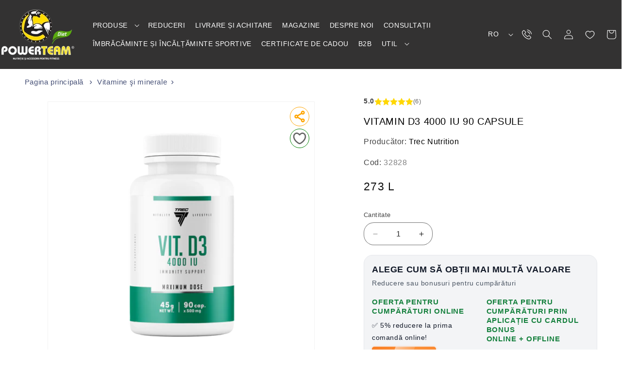

--- FILE ---
content_type: text/html; charset=utf-8
request_url: https://powerteam.md/ro/products/vitamin-d3-4000-iu-90-capsule
body_size: 109239
content:
<!doctype html>
<html class="no-js" lang="ro">
  <head>

<script>
(function() {
  const ua = navigator.userAgent.toString() || '';

  // --- Skip redirect for known crawlers, performance tools, and the specific Android UA ---
  const isBotOrExcludedUA = /Googlebot|AdsBot|Mediapartners-Google|Bingbot|Baiduspider|YandexBot|DuckDuckBot|Lighthouse|Chrome-Lighthouse|PageSpeed/i.test(ua)
    || ua.includes('moto');

  if (isBotOrExcludedUA) return; // Skip redirect for crawlers or excluded user agent

  // --- Run only on homepage ---
  if (window.location.pathname === '/') {
    // Early redirect (immediate)
    const redirected = sessionStorage.getItem('redirected');
    if (!redirected) {
      const language = localStorage.getItem('language');
      if (language === 'RO' || !language) {
        sessionStorage.setItem('redirected', 'true');
        window.location.href = '/ro';
        return;
      }
    }

    // Wait for DOM to attach event handlers
    document.addEventListener('DOMContentLoaded', () => {
      const languageList = document.getElementById('HeaderLanguageList');
      if (!languageList) return;

      const links = languageList.querySelectorAll('a');
      links.forEach(link => {
        link.addEventListener('click', event => {
          event.preventDefault();
          const selectedLang = event.target.getAttribute('data-value');
          let newPath;

          if (selectedLang === 'ru') {
            localStorage.setItem('language', 'RU');
            sessionStorage.setItem('redirected', 'true');
            newPath = '/';
          } else if (selectedLang === 'ro') {
            localStorage.setItem('language', 'RO');
            sessionStorage.setItem('redirected', 'true');
            newPath = '/ro';
          }

          window.location.href = newPath;
        });
      });
    });
  }
})();
</script>
 
  <link
    rel="preload"
    as="image"
    href="//powerteam.md/cdn/shop/files/VIT_D3_4000_IU_90cap_195x75_CYFRA_PL_VITALITY-LIFESTYLE_HD_758a834b-cca5-403c-b4ef-a7d8db6b7cde.png?v=1743778424&width=493"
    imagesrcset="
      //powerteam.md/cdn/shop/files/VIT_D3_4000_IU_90cap_195x75_CYFRA_PL_VITALITY-LIFESTYLE_HD_758a834b-cca5-403c-b4ef-a7d8db6b7cde.png?v=1743778424&width=493 493w,
      //powerteam.md/cdn/shop/files/VIT_D3_4000_IU_90cap_195x75_CYFRA_PL_VITALITY-LIFESTYLE_HD_758a834b-cca5-403c-b4ef-a7d8db6b7cde.png?v=1743778424&width=990 990w
    "
    imagesizes="(max-width: 767px) 493px, 990px"
    fetchpriority="high"
    crossorigin
  >
 

    <meta charset="utf-8">
    <meta http-equiv="X-UA-Compatible" content="IE=edge">
    <meta name="viewport" content="width=device-width,initial-scale=1">
    <meta name="theme-color" content="">
    <link rel="canonical" href="https://powerteam.md/ro/products/vitamin-d3-4000-iu-90-capsule"><link rel="icon" type="image/png" href="//powerteam.md/cdn/shop/files/favicon-32x32.png?crop=center&height=32&v=1708941431&width=32"><link rel="preconnect" href="https://fonts.shopifycdn.com" crossorigin><title>
      Vitamina D3 pentru oase puternice și sănătatea organismului
    </title>

    
      <meta name="description" content="🌞 Vitamina D3 pentru oase puternice și imunitate! Cumpără în magazinul online Powerteam.md cu livrare în Chișinău și Moldova. Sprijină sănătatea organismului tău chiar astăzi! 💪">
    

    

<meta property="og:site_name" content="Powerteam">
<meta property="og:url" content="https://powerteam.md/ro/products/vitamin-d3-4000-iu-90-capsule">
<meta property="og:title" content="Vitamina D3 pentru oase puternice și sănătatea organismului">
<meta property="og:type" content="product">
<meta property="og:description" content="🌞 Vitamina D3 pentru oase puternice și imunitate! Cumpără în magazinul online Powerteam.md cu livrare în Chișinău și Moldova. Sprijină sănătatea organismului tău chiar astăzi! 💪"><meta property="og:image" content="http://powerteam.md/cdn/shop/files/VIT_D3_4000_IU_90cap_195x75_CYFRA_PL_VITALITY-LIFESTYLE_HD_758a834b-cca5-403c-b4ef-a7d8db6b7cde.png?v=1743778424">
  <meta property="og:image:secure_url" content="https://powerteam.md/cdn/shop/files/VIT_D3_4000_IU_90cap_195x75_CYFRA_PL_VITALITY-LIFESTYLE_HD_758a834b-cca5-403c-b4ef-a7d8db6b7cde.png?v=1743778424">
  <meta property="og:image:width" content="1920">
  <meta property="og:image:height" content="1920"><meta property="og:price:amount" content="273">
  <meta property="og:price:currency" content="MDL"><meta name="twitter:card" content="summary_large_image">
<meta name="twitter:title" content="Vitamina D3 pentru oase puternice și sănătatea organismului">
<meta name="twitter:description" content="🌞 Vitamina D3 pentru oase puternice și imunitate! Cumpără în magazinul online Powerteam.md cu livrare în Chișinău și Moldova. Sprijină sănătatea organismului tău chiar astăzi! 💪">


    <script src="//powerteam.md/cdn/shop/t/1/assets/constants.js?v=58251544750838685771703066549" defer="defer"></script>
    <script src="//powerteam.md/cdn/shop/t/1/assets/pubsub.js?v=158357773527763999511703066558" defer="defer"></script>
    <script src="//powerteam.md/cdn/shop/t/1/assets/global.js?v=91329594275849765061722939936" defer="defer"></script><script src="//powerteam.md/cdn/shop/t/1/assets/animations.js?v=88693664871331136111703066534" defer="defer"></script><script>window.performance && window.performance.mark && window.performance.mark('shopify.content_for_header.start');</script><meta id="shopify-digital-wallet" name="shopify-digital-wallet" content="/55928946799/digital_wallets/dialog">
<link rel="alternate" hreflang="x-default" href="https://powerteam.md/products/vitamin-d3-4000-iu-90-kapsul">
<link rel="alternate" hreflang="ru" href="https://powerteam.md/products/vitamin-d3-4000-iu-90-kapsul">
<link rel="alternate" hreflang="en" href="https://powerteam.md/en/products/vitamin-d3-4000-iu-90-kapsul">
<link rel="alternate" hreflang="ro" href="https://powerteam.md/ro/products/vitamin-d3-4000-iu-90-capsule">
<link rel="alternate" type="application/json+oembed" href="https://powerteam.md/ro/products/vitamin-d3-4000-iu-90-capsule.oembed">
<script async="async" src="/checkouts/internal/preloads.js?locale=ro-MD"></script>
<script id="shopify-features" type="application/json">{"accessToken":"03625cdbca0eddf240b30b0179f73a9b","betas":["rich-media-storefront-analytics"],"domain":"powerteam.md","predictiveSearch":true,"shopId":55928946799,"locale":"ro"}</script>
<script>var Shopify = Shopify || {};
Shopify.shop = "ptnew.myshopify.com";
Shopify.locale = "ro";
Shopify.currency = {"active":"MDL","rate":"1.0"};
Shopify.country = "MD";
Shopify.theme = {"name":"Dawn","id":128399704175,"schema_name":"Dawn","schema_version":"12.0.0","theme_store_id":887,"role":"main"};
Shopify.theme.handle = "null";
Shopify.theme.style = {"id":null,"handle":null};
Shopify.cdnHost = "powerteam.md/cdn";
Shopify.routes = Shopify.routes || {};
Shopify.routes.root = "/ro/";</script>
<script type="module">!function(o){(o.Shopify=o.Shopify||{}).modules=!0}(window);</script>
<script>!function(o){function n(){var o=[];function n(){o.push(Array.prototype.slice.apply(arguments))}return n.q=o,n}var t=o.Shopify=o.Shopify||{};t.loadFeatures=n(),t.autoloadFeatures=n()}(window);</script>
<script id="shop-js-analytics" type="application/json">{"pageType":"product"}</script>
<script defer="defer" async type="module" src="//powerteam.md/cdn/shopifycloud/shop-js/modules/v2/client.init-shop-cart-sync_BT-GjEfc.en.esm.js"></script>
<script defer="defer" async type="module" src="//powerteam.md/cdn/shopifycloud/shop-js/modules/v2/chunk.common_D58fp_Oc.esm.js"></script>
<script defer="defer" async type="module" src="//powerteam.md/cdn/shopifycloud/shop-js/modules/v2/chunk.modal_xMitdFEc.esm.js"></script>
<script type="module">
  await import("//powerteam.md/cdn/shopifycloud/shop-js/modules/v2/client.init-shop-cart-sync_BT-GjEfc.en.esm.js");
await import("//powerteam.md/cdn/shopifycloud/shop-js/modules/v2/chunk.common_D58fp_Oc.esm.js");
await import("//powerteam.md/cdn/shopifycloud/shop-js/modules/v2/chunk.modal_xMitdFEc.esm.js");

  window.Shopify.SignInWithShop?.initShopCartSync?.({"fedCMEnabled":true,"windoidEnabled":true});

</script>
<script>(function() {
  var isLoaded = false;
  function asyncLoad() {
    if (isLoaded) return;
    isLoaded = true;
    var urls = ["https:\/\/progressier.app\/shopify55928946799\/script.js?shop=ptnew.myshopify.com"];
    for (var i = 0; i < urls.length; i++) {
      var s = document.createElement('script');
      s.type = 'text/javascript';
      s.async = true;
      s.src = urls[i];
      var x = document.getElementsByTagName('script')[0];
      x.parentNode.insertBefore(s, x);
    }
  };
  if(window.attachEvent) {
    window.attachEvent('onload', asyncLoad);
  } else {
    window.addEventListener('load', asyncLoad, false);
  }
})();</script>
<script id="__st">var __st={"a":55928946799,"offset":-18000,"reqid":"f37423ae-a6fe-4f13-8b6d-6f3ee6c3000a-1769184478","pageurl":"powerteam.md\/ro\/products\/vitamin-d3-4000-iu-90-capsule","u":"48415bd86b22","p":"product","rtyp":"product","rid":7268776378479};</script>
<script>window.ShopifyPaypalV4VisibilityTracking = true;</script>
<script id="form-persister">!function(){'use strict';const t='contact',e='new_comment',n=[[t,t],['blogs',e],['comments',e],[t,'customer']],o='password',r='form_key',c=['recaptcha-v3-token','g-recaptcha-response','h-captcha-response',o],s=()=>{try{return window.sessionStorage}catch{return}},i='__shopify_v',u=t=>t.elements[r],a=function(){const t=[...n].map((([t,e])=>`form[action*='/${t}']:not([data-nocaptcha='true']) input[name='form_type'][value='${e}']`)).join(',');var e;return e=t,()=>e?[...document.querySelectorAll(e)].map((t=>t.form)):[]}();function m(t){const e=u(t);a().includes(t)&&(!e||!e.value)&&function(t){try{if(!s())return;!function(t){const e=s();if(!e)return;const n=u(t);if(!n)return;const o=n.value;o&&e.removeItem(o)}(t);const e=Array.from(Array(32),(()=>Math.random().toString(36)[2])).join('');!function(t,e){u(t)||t.append(Object.assign(document.createElement('input'),{type:'hidden',name:r})),t.elements[r].value=e}(t,e),function(t,e){const n=s();if(!n)return;const r=[...t.querySelectorAll(`input[type='${o}']`)].map((({name:t})=>t)),u=[...c,...r],a={};for(const[o,c]of new FormData(t).entries())u.includes(o)||(a[o]=c);n.setItem(e,JSON.stringify({[i]:1,action:t.action,data:a}))}(t,e)}catch(e){console.error('failed to persist form',e)}}(t)}const f=t=>{if('true'===t.dataset.persistBound)return;const e=function(t,e){const n=function(t){return'function'==typeof t.submit?t.submit:HTMLFormElement.prototype.submit}(t).bind(t);return function(){let t;return()=>{t||(t=!0,(()=>{try{e(),n()}catch(t){(t=>{console.error('form submit failed',t)})(t)}})(),setTimeout((()=>t=!1),250))}}()}(t,(()=>{m(t)}));!function(t,e){if('function'==typeof t.submit&&'function'==typeof e)try{t.submit=e}catch{}}(t,e),t.addEventListener('submit',(t=>{t.preventDefault(),e()})),t.dataset.persistBound='true'};!function(){function t(t){const e=(t=>{const e=t.target;return e instanceof HTMLFormElement?e:e&&e.form})(t);e&&m(e)}document.addEventListener('submit',t),document.addEventListener('DOMContentLoaded',(()=>{const e=a();for(const t of e)f(t);var n;n=document.body,new window.MutationObserver((t=>{for(const e of t)if('childList'===e.type&&e.addedNodes.length)for(const t of e.addedNodes)1===t.nodeType&&'FORM'===t.tagName&&a().includes(t)&&f(t)})).observe(n,{childList:!0,subtree:!0,attributes:!1}),document.removeEventListener('submit',t)}))}()}();</script>
<script integrity="sha256-4kQ18oKyAcykRKYeNunJcIwy7WH5gtpwJnB7kiuLZ1E=" data-source-attribution="shopify.loadfeatures" defer="defer" src="//powerteam.md/cdn/shopifycloud/storefront/assets/storefront/load_feature-a0a9edcb.js" crossorigin="anonymous"></script>
<script data-source-attribution="shopify.dynamic_checkout.dynamic.init">var Shopify=Shopify||{};Shopify.PaymentButton=Shopify.PaymentButton||{isStorefrontPortableWallets:!0,init:function(){window.Shopify.PaymentButton.init=function(){};var t=document.createElement("script");t.src="https://powerteam.md/cdn/shopifycloud/portable-wallets/latest/portable-wallets.ro.js",t.type="module",document.head.appendChild(t)}};
</script>
<script data-source-attribution="shopify.dynamic_checkout.buyer_consent">
  function portableWalletsHideBuyerConsent(e){var t=document.getElementById("shopify-buyer-consent"),n=document.getElementById("shopify-subscription-policy-button");t&&n&&(t.classList.add("hidden"),t.setAttribute("aria-hidden","true"),n.removeEventListener("click",e))}function portableWalletsShowBuyerConsent(e){var t=document.getElementById("shopify-buyer-consent"),n=document.getElementById("shopify-subscription-policy-button");t&&n&&(t.classList.remove("hidden"),t.removeAttribute("aria-hidden"),n.addEventListener("click",e))}window.Shopify?.PaymentButton&&(window.Shopify.PaymentButton.hideBuyerConsent=portableWalletsHideBuyerConsent,window.Shopify.PaymentButton.showBuyerConsent=portableWalletsShowBuyerConsent);
</script>
<script>
  function portableWalletsCleanup(e){e&&e.src&&console.error("Failed to load portable wallets script "+e.src);var t=document.querySelectorAll("shopify-accelerated-checkout .shopify-payment-button__skeleton, shopify-accelerated-checkout-cart .wallet-cart-button__skeleton"),e=document.getElementById("shopify-buyer-consent");for(let e=0;e<t.length;e++)t[e].remove();e&&e.remove()}function portableWalletsNotLoadedAsModule(e){e instanceof ErrorEvent&&"string"==typeof e.message&&e.message.includes("import.meta")&&"string"==typeof e.filename&&e.filename.includes("portable-wallets")&&(window.removeEventListener("error",portableWalletsNotLoadedAsModule),window.Shopify.PaymentButton.failedToLoad=e,"loading"===document.readyState?document.addEventListener("DOMContentLoaded",window.Shopify.PaymentButton.init):window.Shopify.PaymentButton.init())}window.addEventListener("error",portableWalletsNotLoadedAsModule);
</script>

<script type="module" src="https://powerteam.md/cdn/shopifycloud/portable-wallets/latest/portable-wallets.ro.js" onError="portableWalletsCleanup(this)" crossorigin="anonymous"></script>
<script nomodule>
  document.addEventListener("DOMContentLoaded", portableWalletsCleanup);
</script>

<link id="shopify-accelerated-checkout-styles" rel="stylesheet" media="screen" href="https://powerteam.md/cdn/shopifycloud/portable-wallets/latest/accelerated-checkout-backwards-compat.css" crossorigin="anonymous">
<style id="shopify-accelerated-checkout-cart">
        #shopify-buyer-consent {
  margin-top: 1em;
  display: inline-block;
  width: 100%;
}

#shopify-buyer-consent.hidden {
  display: none;
}

#shopify-subscription-policy-button {
  background: none;
  border: none;
  padding: 0;
  text-decoration: underline;
  font-size: inherit;
  cursor: pointer;
}

#shopify-subscription-policy-button::before {
  box-shadow: none;
}

      </style>
<script id="sections-script" data-sections="header" defer="defer" src="//powerteam.md/cdn/shop/t/1/compiled_assets/scripts.js?v=6864"></script>
<script>window.performance && window.performance.mark && window.performance.mark('shopify.content_for_header.end');</script>

     <link
  rel="preload"
  as="style"
  href="//powerteam.md/cdn/shop/t/1/assets/fonts.css?v=67973220296159792031759726556"
  onload="this.onload=null;this.rel='stylesheet'">
<noscript>
  <link rel="stylesheet" href="//powerteam.md/cdn/shop/t/1/assets/fonts.css?v=67973220296159792031759726556">
</noscript>

    <style data-shopify>
      /* @font-face {
  font-family: Montserrat;
  font-weight: 400;
  font-style: normal;
  font-display: swap;
  src: url("//powerteam.md/cdn/fonts/montserrat/montserrat_n4.81949fa0ac9fd2021e16436151e8eaa539321637.woff2") format("woff2"),
       url("//powerteam.md/cdn/fonts/montserrat/montserrat_n4.a6c632ca7b62da89c3594789ba828388aac693fe.woff") format("woff");
}

      @font-face {
  font-family: Montserrat;
  font-weight: 700;
  font-style: normal;
  font-display: swap;
  src: url("//powerteam.md/cdn/fonts/montserrat/montserrat_n7.3c434e22befd5c18a6b4afadb1e3d77c128c7939.woff2") format("woff2"),
       url("//powerteam.md/cdn/fonts/montserrat/montserrat_n7.5d9fa6e2cae713c8fb539a9876489d86207fe957.woff") format("woff");
}

      @font-face {
  font-family: Montserrat;
  font-weight: 400;
  font-style: italic;
  font-display: swap;
  src: url("//powerteam.md/cdn/fonts/montserrat/montserrat_i4.5a4ea298b4789e064f62a29aafc18d41f09ae59b.woff2") format("woff2"),
       url("//powerteam.md/cdn/fonts/montserrat/montserrat_i4.072b5869c5e0ed5b9d2021e4c2af132e16681ad2.woff") format("woff");
}

      @font-face {
  font-family: Montserrat;
  font-weight: 700;
  font-style: italic;
  font-display: swap;
  src: url("//powerteam.md/cdn/fonts/montserrat/montserrat_i7.a0d4a463df4f146567d871890ffb3c80408e7732.woff2") format("woff2"),
       url("//powerteam.md/cdn/fonts/montserrat/montserrat_i7.f6ec9f2a0681acc6f8152c40921d2a4d2e1a2c78.woff") format("woff");
}

      @font-face {
  font-family: Arimo;
  font-weight: 400;
  font-style: normal;
  font-display: swap;
  src: url("//powerteam.md/cdn/fonts/arimo/arimo_n4.a7efb558ca22d2002248bbe6f302a98edee38e35.woff2") format("woff2"),
       url("//powerteam.md/cdn/fonts/arimo/arimo_n4.0da809f7d1d5ede2a73be7094ac00741efdb6387.woff") format("woff");
}
 */

     


      
        :root,
        .color-background-1 {
          --color-background: 255,255,255;
        
          --gradient-background: #ffffff;
        

        

        --color-foreground: 0,0,0;
        --color-background-contrast: 191,191,191;
        --color-shadow: 204,204,204;
        --color-button: 244,226,146;
        --color-button-text: 0,0,0;
        --color-secondary-button: 255,255,255;
        --color-secondary-button-text: 0,0,0;
        --color-link: 0,0,0;
        --color-badge-foreground: 0,0,0;
        --color-badge-background: 255,255,255;
        --color-badge-border: 0,0,0;
        --payment-terms-background-color: rgb(255 255 255);
      }
      
        
        .color-background-2 {
          --color-background: 255,255,255;
        
          --gradient-background: #ffffff;
        

        

        --color-foreground: 0,0,0;
        --color-background-contrast: 191,191,191;
        --color-shadow: 204,204,204;
        --color-button: 251,216,52;
        --color-button-text: 255,255,255;
        --color-secondary-button: 255,255,255;
        --color-secondary-button-text: 0,0,0;
        --color-link: 0,0,0;
        --color-badge-foreground: 0,0,0;
        --color-badge-background: 255,255,255;
        --color-badge-border: 0,0,0;
        --payment-terms-background-color: rgb(255 255 255);
      }
      
        
        .color-inverse {
          --color-background: 244,226,146;
        
          --gradient-background: #f4e292;
        

        

        --color-foreground: 255,255,255;
        --color-background-contrast: 232,195,30;
        --color-shadow: 217,210,198;
        --color-button: 244,226,146;
        --color-button-text: 255,255,255;
        --color-secondary-button: 244,226,146;
        --color-secondary-button-text: 244,226,146;
        --color-link: 244,226,146;
        --color-badge-foreground: 255,255,255;
        --color-badge-background: 244,226,146;
        --color-badge-border: 255,255,255;
        --payment-terms-background-color: rgb(244 226 146);
      }
      
        
        .color-accent-1 {
          --color-background: 253,250,250;
        
          --gradient-background: #fdfafa;
        

        

        --color-foreground: 0,0,0;
        --color-background-contrast: 217,159,159;
        --color-shadow: 230,225,209;
        --color-button: 255,255,255;
        --color-button-text: 18,18,18;
        --color-secondary-button: 253,250,250;
        --color-secondary-button-text: 251,216,52;
        --color-link: 251,216,52;
        --color-badge-foreground: 0,0,0;
        --color-badge-background: 253,250,250;
        --color-badge-border: 0,0,0;
        --payment-terms-background-color: rgb(253 250 250);
      }
      
        
        .color-accent-2 {
          --color-background: 14,14,14;
        
          --gradient-background: #0e0e0e;
        

        

        --color-foreground: 255,255,255;
        --color-background-contrast: 142,142,142;
        --color-shadow: 204,204,204;
        --color-button: 244,226,146;
        --color-button-text: 255,255,255;
        --color-secondary-button: 14,14,14;
        --color-secondary-button-text: 244,226,146;
        --color-link: 244,226,146;
        --color-badge-foreground: 255,255,255;
        --color-badge-background: 14,14,14;
        --color-badge-border: 255,255,255;
        --payment-terms-background-color: rgb(14 14 14);
      }
      
        
        .color-scheme-dda0b438-5e81-4e8e-bc4b-5e6b2838bb84 {
          --color-background: 206,78,78;
        
          --gradient-background: #ce4e4e;
        

        

        --color-foreground: 255,255,255;
        --color-background-contrast: 123,34,34;
        --color-shadow: 204,204,204;
        --color-button: 244,226,146;
        --color-button-text: 0,0,0;
        --color-secondary-button: 206,78,78;
        --color-secondary-button-text: 0,0,0;
        --color-link: 0,0,0;
        --color-badge-foreground: 255,255,255;
        --color-badge-background: 206,78,78;
        --color-badge-border: 255,255,255;
        --payment-terms-background-color: rgb(206 78 78);
      }
      

      body, .color-background-1, .color-background-2, .color-inverse, .color-accent-1, .color-accent-2, .color-scheme-dda0b438-5e81-4e8e-bc4b-5e6b2838bb84 {
        color: rgba(var(--color-foreground), 0.75);
        background-color: rgb(var(--color-background));
      }

      :root {
        --font-body-family: Montserrat, sans-serif;
        --font-body-style: normal;
        --font-body-weight: 400;
        --font-body-weight-bold: 700;

        --font-heading-family: Arimo, sans-serif;
        --font-heading-style: normal;
        --font-heading-weight: 400;

        --font-body-scale: 1.0;
        --font-heading-scale: 1.0;

        --media-padding: px;
        --media-border-opacity: 0.05;
        --media-border-width: 1px;
        --media-radius: 0px;
        --media-shadow-opacity: 0.0;
        --media-shadow-horizontal-offset: 0px;
        --media-shadow-vertical-offset: 4px;
        --media-shadow-blur-radius: 5px;
        --media-shadow-visible: 0;

        --page-width: 130rem;
        --page-width-margin: 0rem;

        --product-card-image-padding: 0.0rem;
        --product-card-corner-radius: 1.6rem;
        --product-card-text-alignment: left;
        --product-card-border-width: 0.0rem;
        --product-card-border-opacity: 0.1;
        --product-card-shadow-opacity: 0.0;
        --product-card-shadow-visible: 0;
        --product-card-shadow-horizontal-offset: 0.0rem;
        --product-card-shadow-vertical-offset: 0.4rem;
        --product-card-shadow-blur-radius: 0.5rem;

        --collection-card-image-padding: 0.0rem;
        --collection-card-corner-radius: 1.6rem;
        --collection-card-text-alignment: left;
        --collection-card-border-width: 0.0rem;
        --collection-card-border-opacity: 0.1;
        --collection-card-shadow-opacity: 0.0;
        --collection-card-shadow-visible: 0;
        --collection-card-shadow-horizontal-offset: 0.0rem;
        --collection-card-shadow-vertical-offset: 0.4rem;
        --collection-card-shadow-blur-radius: 0.5rem;

        --blog-card-image-padding: 0.0rem;
        --blog-card-corner-radius: 0.0rem;
        --blog-card-text-alignment: left;
        --blog-card-border-width: 0.0rem;
        --blog-card-border-opacity: 0.1;
        --blog-card-shadow-opacity: 0.0;
        --blog-card-shadow-visible: 0;
        --blog-card-shadow-horizontal-offset: 0.0rem;
        --blog-card-shadow-vertical-offset: 0.4rem;
        --blog-card-shadow-blur-radius: 0.5rem;

        --badge-corner-radius: 4.0rem;

        --popup-border-width: 1px;
        --popup-border-opacity: 0.1;
        --popup-corner-radius: 0px;
        --popup-shadow-opacity: 0.05;
        --popup-shadow-horizontal-offset: 0px;
        --popup-shadow-vertical-offset: 4px;
        --popup-shadow-blur-radius: 5px;

        --drawer-border-width: 1px;
        --drawer-border-opacity: 0.3;
        --drawer-shadow-opacity: 0.0;
        --drawer-shadow-horizontal-offset: 0px;
        --drawer-shadow-vertical-offset: 4px;
        --drawer-shadow-blur-radius: 5px;

        --spacing-sections-desktop: 0px;
        --spacing-sections-mobile: 0px;

        --grid-desktop-vertical-spacing: 8px;
        --grid-desktop-horizontal-spacing: 8px;
        --grid-mobile-vertical-spacing: 4px;
        --grid-mobile-horizontal-spacing: 4px;

        --text-boxes-border-opacity: 0.1;
        --text-boxes-border-width: 0px;
        --text-boxes-radius: 0px;
        --text-boxes-shadow-opacity: 0.0;
        --text-boxes-shadow-visible: 0;
        --text-boxes-shadow-horizontal-offset: 0px;
        --text-boxes-shadow-vertical-offset: 4px;
        --text-boxes-shadow-blur-radius: 5px;

        --buttons-radius: 30px;
        --buttons-radius-outset: 31px;
        --buttons-border-width: 1px;
        --buttons-border-opacity: 1.0;
        --buttons-shadow-opacity: 0.45;
        --buttons-shadow-visible: 1;
        --buttons-shadow-horizontal-offset: -4px;
        --buttons-shadow-vertical-offset: 4px;
        --buttons-shadow-blur-radius: 5px;
        --buttons-border-offset: 0.3px;

        --inputs-radius: 20px;
        --inputs-border-width: 1px;
        --inputs-border-opacity: 0.55;
        --inputs-shadow-opacity: 0.0;
        --inputs-shadow-horizontal-offset: 0px;
        --inputs-margin-offset: 0px;
        --inputs-shadow-vertical-offset: 0px;
        --inputs-shadow-blur-radius: 5px;
        --inputs-radius-outset: 21px;

        --variant-pills-radius: 40px;
        --variant-pills-border-width: 0px;
        --variant-pills-border-opacity: 0.5;
        --variant-pills-shadow-opacity: 0.8;
        --variant-pills-shadow-horizontal-offset: -4px;
        --variant-pills-shadow-vertical-offset: 4px;
        --variant-pills-shadow-blur-radius: 5px;
      }

      *,
      *::before,
      *::after {
        box-sizing: inherit;
      }

      html {
        box-sizing: border-box;
        font-size: calc(var(--font-body-scale) * 62.5%);
        height: 100%;
      }

      body {
        display: grid;
        grid-template-rows: auto auto 1fr auto;
        grid-template-columns: 100%;
        min-height: 100%;
        margin: 0;
        font-size: 1.5rem;
        letter-spacing: 0.06rem;
        line-height: calc(1 + 0.8 / var(--font-body-scale));
        font-family: var(--font-body-family);
        font-style: var(--font-body-style);
        font-weight: var(--font-body-weight);
      }

      @media screen and (min-width: 750px) {
        body {
          font-size: 1.6rem;
        }
      }

    </style>



<link href="//powerteam.md/cdn/shop/t/1/assets/base.css?v=40990660838452600861767941624" rel="stylesheet" type="text/css" media="all" /> 
 
<link rel="preload" as="font" href="//powerteam.md/cdn/fonts/montserrat/montserrat_n4.81949fa0ac9fd2021e16436151e8eaa539321637.woff2" type="font/woff2" crossorigin><link rel="preload" as="font" href="//powerteam.md/cdn/fonts/arimo/arimo_n4.a7efb558ca22d2002248bbe6f302a98edee38e35.woff2" type="font/woff2" crossorigin><link href="//powerteam.md/cdn/shop/t/1/assets/component-localization-form.css?v=110017892594225081721710670874" rel="stylesheet" type="text/css" media="all" />
      <script src="//powerteam.md/cdn/shop/t/1/assets/localization-form.js?v=161644695336821385561703066553" defer="defer"></script><link
        rel="stylesheet"
        href="//powerteam.md/cdn/shop/t/1/assets/component-predictive-search.css?v=118923337488134913561703066545"
        media="print"
        onload="this.media='all'"
      ><script>
      document.documentElement.className = document.documentElement.className.replace('no-js', 'js');
      if (Shopify.designMode) {
        document.documentElement.classList.add('shopify-design-mode');
      }
    </script>


<!-- Google tag (gtag.js) -->
<script async src="https://www.googletagmanager.com/gtag/js?id=GT-5N5QJ7RW"></script>
<script>
  window.dataLayer = window.dataLayer || [];
  function gtag(){dataLayer.push(arguments);}
  gtag('js', new Date());

  gtag('config', 'GT-5N5QJ7RW');
</script>


    
    <meta name="google-site-verification" content="12zEH7BPP1np9dAuG7PzeIb6hyR-OMIfT8r1IUvL8hc" />

    




  <style>
   .h2,.h5,h1{font-family:var(--font-heading-family);font-style:var(--font-heading-style);font-weight:var(--font-heading-weight);letter-spacing:calc(var(--font-heading-scale) * .06rem);color:rgb(var(--color-foreground));line-height:calc(1 + .3/max(1,var(--font-heading-scale)));word-break:break-word}.h2{font-size:calc(var(--font-heading-scale) * 2rem)}@supports not (inset:10px){.grid{margin-left:calc(-1 * var(--grid-mobile-horizontal-spacing))}.grid__item{padding-left:var(--grid-mobile-horizontal-spacing);padding-bottom:var(--grid-mobile-vertical-spacing)}.product-grid .grid__item{padding-bottom:var(--grid-mobile-vertical-spacing)}}.product__info-container .product-form{margin:2.5rem 0}.shopify-payment-button__button{height:clamp(25px,var(--shopify-accelerated-checkout-button-block-size,44px),55px);min-height:clamp(25px,var(--shopify-accelerated-checkout-button-block-size,44px),55px);border-radius:var(--shopify-accelerated-checkout-button-border-radius,0);width:100%;border:none;box-shadow:0 0 0 0 transparent;color:#fff;display:block;font-size:1em;font-weight:500;line-height:1;text-align:center}.shopify-payment-button__button--unbranded{background-color:#1990c6;padding:1em 2em}.color-background-1,:root{--color-background:255,255,255;--gradient-background:#ffffff;--color-foreground:0,0,0;--color-background-contrast:191,191,191;--color-shadow:204,204,204;--color-button:244,226,146;--color-button-text:0,0,0;--color-secondary-button:255,255,255;--color-secondary-button-text:0,0,0;--color-link:0,0,0;--color-badge-foreground:0,0,0;--color-badge-background:255,255,255;--color-badge-border:0,0,0;--payment-terms-background-color:rgb(255 255 255)}.color-background-2{--color-background:255,255,255;--gradient-background:#ffffff;--color-foreground:0,0,0;--color-background-contrast:191,191,191;--color-shadow:204,204,204;--color-button:244,226,146;--color-button-text:255,255,255;--color-secondary-button:255,255,255;--color-secondary-button-text:0,0,0;--color-link:0,0,0;--color-badge-foreground:0,0,0;--color-badge-background:255,255,255;--color-badge-border:0,0,0;--payment-terms-background-color:rgb(255 255 255)}.color-accent-1{--color-background:253,250,250;--gradient-background:#fdfafa;--color-foreground:0,0,0;--color-background-contrast:217,159,159;--color-shadow:230,225,209;--color-button:255,255,255;--color-button-text:18,18,18;--color-secondary-button:253,250,250;--color-secondary-button-text:251,216,52;--color-link:251,216,52;--color-badge-foreground:0,0,0;--color-badge-background:253,250,250;--color-badge-border:0,0,0;--payment-terms-background-color:rgb(253 250 250)}.color-accent-2{--color-background:14,14,14;--gradient-background:#0e0e0e;--color-foreground:255,255,255;--color-background-contrast:142,142,142;--color-shadow:204,204,204;--color-button:244,226,146;--color-button-text:255,255,255;--color-secondary-button:14,14,14;--color-secondary-button-text:244,226,146;--color-link:244,226,146;--color-badge-foreground:255,255,255;--color-badge-background:14,14,14;--color-badge-border:255,255,255;--payment-terms-background-color:rgb(14 14 14)}.color-scheme-dda0b438-5e81-4e8e-bc4b-5e6b2838bb84{--color-background:206,78,78;--gradient-background:#ce4e4e;--color-foreground:255,255,255;--color-background-contrast:123,34,34;--color-shadow:204,204,204;--color-button:244,226,146;--color-button-text:0,0,0;--color-secondary-button:206,78,78;--color-secondary-button-text:0,0,0;--color-link:0,0,0;--color-badge-foreground:255,255,255;--color-badge-background:206,78,78;--color-badge-border:255,255,255;--payment-terms-background-color:rgb(206 78 78)}.color-accent-1,.color-accent-2,.color-background-1,.color-background-2,.color-scheme-dda0b438-5e81-4e8e-bc4b-5e6b2838bb84,body{color:rgba(var(--color-foreground),.75);background-color:rgb(var(--color-background))}:root{--font-body-family:Montserrat,sans-serif;--font-body-style:normal;--font-body-weight:400;--font-body-weight-bold:700;--font-heading-family:Arimo,sans-serif;--font-heading-style:normal;--font-heading-weight:400;--font-body-scale:1.0;--font-heading-scale:1.0;--media-padding:px;--media-border-opacity:0.05;--media-border-width:1px;--media-radius:0px;--media-shadow-opacity:0.0;--media-shadow-horizontal-offset:0px;--media-shadow-vertical-offset:4px;--media-shadow-blur-radius:5px;--media-shadow-visible:0;--page-width:130rem;--page-width-margin:0rem;--product-card-image-padding:0.0rem;--product-card-corner-radius:1.6rem;--product-card-text-alignment:left;--product-card-border-width:0.0rem;--product-card-border-opacity:0.1;--product-card-shadow-opacity:0.0;--product-card-shadow-visible:0;--product-card-shadow-horizontal-offset:0.0rem;--product-card-shadow-vertical-offset:0.4rem;--product-card-shadow-blur-radius:0.5rem;--collection-card-image-padding:0.0rem;--collection-card-corner-radius:1.6rem;--collection-card-text-alignment:left;--collection-card-border-width:0.0rem;--collection-card-border-opacity:0.1;--collection-card-shadow-opacity:0.0;--collection-card-shadow-visible:0;--collection-card-shadow-horizontal-offset:0.0rem;--collection-card-shadow-vertical-offset:0.4rem;--collection-card-shadow-blur-radius:0.5rem;--blog-card-image-padding:0.0rem;--blog-card-corner-radius:0.0rem;--blog-card-text-alignment:left;--blog-card-border-width:0.0rem;--blog-card-border-opacity:0.1;--blog-card-shadow-opacity:0.0;--blog-card-shadow-visible:0;--blog-card-shadow-horizontal-offset:0.0rem;--blog-card-shadow-vertical-offset:0.4rem;--blog-card-shadow-blur-radius:0.5rem;--badge-corner-radius:4.0rem;--popup-border-width:1px;--popup-border-opacity:0.1;--popup-corner-radius:0px;--popup-shadow-opacity:0.05;--popup-shadow-horizontal-offset:0px;--popup-shadow-vertical-offset:4px;--popup-shadow-blur-radius:5px;--drawer-border-width:1px;--drawer-border-opacity:0.3;--drawer-shadow-opacity:0.0;--drawer-shadow-horizontal-offset:0px;--drawer-shadow-vertical-offset:4px;--drawer-shadow-blur-radius:5px;--spacing-sections-desktop:0px;--spacing-sections-mobile:0px;--grid-desktop-vertical-spacing:8px;--grid-desktop-horizontal-spacing:8px;--grid-mobile-vertical-spacing:4px;--grid-mobile-horizontal-spacing:4px;--text-boxes-border-opacity:0.1;--text-boxes-border-width:0px;--text-boxes-radius:0px;--text-boxes-shadow-opacity:0.0;--text-boxes-shadow-visible:0;--text-boxes-shadow-horizontal-offset:0px;--text-boxes-shadow-vertical-offset:4px;--text-boxes-shadow-blur-radius:5px;--buttons-radius:30px;--buttons-radius-outset:31px;--buttons-border-width:1px;--buttons-border-opacity:1.0;--buttons-shadow-opacity:0.45;--buttons-shadow-visible:1;--buttons-shadow-horizontal-offset:-4px;--buttons-shadow-vertical-offset:4px;--buttons-shadow-blur-radius:5px;--buttons-border-offset:0.3px;--inputs-radius:20px;--inputs-border-width:1px;--inputs-border-opacity:0.55;--inputs-shadow-opacity:0.0;--inputs-shadow-horizontal-offset:0px;--inputs-margin-offset:0px;--inputs-shadow-vertical-offset:0px;--inputs-shadow-blur-radius:5px;--inputs-radius-outset:21px;--variant-pills-radius:40px;--variant-pills-border-width:0px;--variant-pills-border-opacity:0.5;--variant-pills-shadow-opacity:0.8;--variant-pills-shadow-horizontal-offset:-4px;--variant-pills-shadow-vertical-offset:4px;--variant-pills-shadow-blur-radius:5px}*,::after,::before{box-sizing:inherit}html{box-sizing:border-box;font-size:calc(var(--font-body-scale) * 62.5%);height:100%}body{display:grid;grid-template-rows:auto auto 1fr auto;grid-template-columns:100%;min-height:100%;margin:0;font-size:1.5rem;letter-spacing:.06rem;line-height:calc(1 + .8 / var(--font-body-scale));font-family:var(--font-body-family);font-style:var(--font-body-style);font-weight:var(--font-body-weight)}.card-wrapper{color:inherit;height:100%;position:relative;text-decoration:none}.card{text-decoration:none;text-align:var(--text-alignment)}.card:not(.ratio){display:flex;flex-direction:column;height:100%}.card--standard .card__inner{position:relative;box-sizing:border-box;border-radius:var(--border-radius);border:var(--border-width) solid rgba(var(--color-foreground),var(--border-opacity))}.card--standard .card__inner:after{content:'';position:absolute;z-index:-1;width:calc(var(--border-width) * 2 + 100%);height:calc(var(--border-width) * 2 + 100%);top:calc(var(--border-width) * -1);left:calc(var(--border-width) * -1);border-radius:var(--border-radius);box-shadow:var(--shadow-horizontal-offset) var(--shadow-vertical-offset) var(--shadow-blur-radius) rgba(var(--color-shadow),var(--shadow-opacity))}.card__inner.gradient{transform:perspective(0)}.card .card__inner .card__media{overflow:hidden;z-index:0;border-radius:calc(var(--border-radius) - var(--border-width) - var(--image-padding))}.card-information{text-align:var(--text-alignment)}.card .media,.card__media{bottom:0;position:absolute;top:0}.card .media{width:100%}.card__media{margin:var(--image-padding);width:calc(100% - 2 * var(--image-padding))}.card--standard .card__media{margin:var(--image-padding)}.card__inner{width:100%}.card--media .card__inner .card__content{position:relative;padding:calc(var(--image-padding) + 1rem)}.card__content{display:grid;grid-template-rows:minmax(0,1fr) max-content minmax(0,1fr);padding:1rem;width:100%;flex-grow:1}.card__information{grid-row-start:2;padding:1.3rem 1rem}.card:not(.ratio)>.card__content{grid-template-rows:max-content minmax(0,1fr) max-content auto}@media screen and (min-width:750px){body{font-size:1.6rem}.card__information{padding-bottom:1.7rem;padding-top:1.7rem}}.card__badge{align-self:flex-end;grid-row-start:3;justify-self:flex-start}.card:not(.card--horizontal)>.card__content>.card__badge{margin:1.3rem}.card__media .media img{height:100%;object-fit:cover;object-position:center center;width:100%}.card__heading{margin-top:0;margin-bottom:0}.card__heading:last-child{margin-bottom:0}.card__heading a::after{bottom:0;content:'';left:0;position:absolute;right:0;top:0;z-index:1}.card__heading a:after{outline-offset:0.3rem}.card--standard.card--media .card__inner .card__information,.card--standard:not(.card--horizontal)>.card__content .card__badge{display:none}.card--standard>.card__content{padding:0}.card--standard>.card__content .card__information{padding-left:0;padding-right:0}.card-information>*+*{margin-top:.5rem}.card-information{width:100%}.card-information>*{line-height:calc(1 + .4 / var(--font-body-scale));color:rgb(var(--color-foreground))}.card-information>.price{color:rgb(var(--color-foreground))}.card-information .caption{letter-spacing:.07rem}:root{--alpha-button-background:1;--alpha-button-border:1;--alpha-link:.85;--alpha-badge-border:.1}.product-card-wrapper .card{--border-radius:var(--product-card-corner-radius);--border-width:var(--product-card-border-width);--border-opacity:var(--product-card-border-opacity);--shadow-horizontal-offset:var(--product-card-shadow-horizontal-offset);--shadow-vertical-offset:var(--product-card-shadow-vertical-offset);--shadow-blur-radius:var(--product-card-shadow-blur-radius);--shadow-opacity:var(--product-card-shadow-opacity);--shadow-visible:var(--product-card-shadow-visible);--image-padding:var(--product-card-image-padding);--text-alignment:var(--product-card-text-alignment)}.contains-media,.global-media-settings{--border-radius:var(--media-radius);--border-width:var(--media-border-width);--border-opacity:var(--media-border-opacity);--shadow-horizontal-offset:var(--media-shadow-horizontal-offset);--shadow-vertical-offset:var(--media-shadow-vertical-offset);--shadow-blur-radius:var(--media-shadow-blur-radius);--shadow-opacity:var(--media-shadow-opacity);--shadow-visible:var(--media-shadow-visible)}html.no-js .no-js-hidden{display:none!important}.page-width{max-width:var(--page-width);margin:0 auto;padding:0 1.5rem}.utility-bar__grid.page-width{padding-left:3rem;padding-right:3rem}.isolate{position:relative;z-index:0}.section+.section{margin-top:var(--spacing-sections-mobile)}@media screen and (min-width:750px){.page-width{padding:0 5rem}.header.page-width,.utility-bar__grid.page-width{padding-left:3.2rem;padding-right:3.2rem}.section+.section{margin-top:var(--spacing-sections-desktop)}}.list-unstyled{margin:0;padding:0;list-style:none}.hidden{display:none!important}.visually-hidden{position:absolute!important;overflow:hidden;width:1px;height:1px;margin:-1px;padding:0;border:0;clip:rect(0 0 0 0);word-wrap:normal!important}.visually-hidden--inline{margin:0;height:1em}.h2,.h5,h1,h2,h3{font-family:var(--font-heading-family);font-style:var(--font-heading-style);font-weight:var(--font-heading-weight);letter-spacing:calc(var(--font-heading-scale) * .06rem);color:rgb(var(--color-foreground));line-height:calc(1 + .3/max(1,var(--font-heading-scale)));word-break:break-word}h1{font-size:calc(var(--font-heading-scale) * 3rem)}@media only screen and (min-width:750px){h1{font-size:calc(var(--font-heading-scale) * 4rem)}}.h2,h2{font-size:calc(var(--font-heading-scale) * 2rem)}@media only screen and (min-width:750px){.h2,h2{font-size:calc(var(--font-heading-scale) * 2.4rem)}}h3{font-size:calc(var(--font-heading-scale) * 1.7rem)}.h5{font-size:calc(var(--font-heading-scale) * 1.2rem)}@media only screen and (min-width:750px){h3{font-size:calc(var(--font-heading-scale) * 1.8rem)}.h5{font-size:calc(var(--font-heading-scale) * 1.3rem)}}.caption{font-size:1rem;letter-spacing:.07rem;line-height:calc(1 + .7 / var(--font-body-scale))}@media screen and (min-width:750px){.caption{font-size:1.2rem}}.caption-large,.field__input,.form__label,.select__select{font-size:1.3rem;line-height:calc(1 + .5 / var(--font-body-scale));letter-spacing:.04rem}table:not([class]){table-layout:fixed;border-collapse:collapse;font-size:1.4rem;border-style:hidden;box-shadow:0 0 0 .1rem rgba(var(--color-foreground),.2)}table:not([class]) td{padding:1em;border:.1rem solid rgba(var(--color-foreground),.2)}@media screen and (max-width:749px){.small-hide{display:none!important}}@media screen and (min-width:750px) and (max-width:989px){.medium-hide{display:none!important}}@media screen and (min-width:990px){.header:not(.drawer-menu).page-width{padding-left:5rem;padding-right:5rem}.large-up-hide{display:none!important}}.left{text-align:left}.light{opacity:.7}div:empty,p:empty{display:none}.link{display:inline-block;border:none;box-shadow:none;text-decoration:underline;text-underline-offset:.3rem;color:rgb(var(--color-link));background-color:transparent;font-size:1.4rem;font-family:inherit}.link--text{color:rgb(var(--color-foreground))}.full-unstyled-link{text-decoration:none;color:currentColor;display:block}details>*{box-sizing:border-box}@media (prefers-reduced-motion){.motion-reduce{animation:none!important}}:root{--duration-short:.1s;--duration-default:.2s;--duration-announcement-bar:.25s;--duration-medium:.3s;--duration-long:.5s;--duration-extra-long:.6s;--duration-extended:3s;--ease-out-slow:cubic-bezier(0, 0, .3, 1);--animation-slide-in:slideIn var(--duration-extra-long) var(--ease-out-slow) forwards;--animation-fade-in:fadeIn var(--duration-extra-long) var(--ease-out-slow)}.icon-arrow{width:1.5rem}.animate-arrow .icon-arrow path{transform:translate(-.25rem)}summary{list-style:none;position:relative}summary .icon-caret{position:absolute;height:.6rem;right:1.5rem;top:calc(50% - .2rem)}summary::-webkit-details-marker{display:none}.focus-none{box-shadow:none!important;outline:0!important}.title-wrapper{margin-bottom:3rem}.grid{display:flex;flex-wrap:wrap;margin-bottom:2rem;padding:0;list-style:none;column-gap:var(--grid-mobile-horizontal-spacing);row-gap:var(--grid-mobile-vertical-spacing)}.grid__item{width:calc(25% - var(--grid-mobile-horizontal-spacing) * 3 / 4);max-width:calc(50% - var(--grid-mobile-horizontal-spacing)/ 2);flex-grow:1;flex-shrink:0}.grid--1-col .grid__item{max-width:100%;width:100%}@media screen and (min-width:750px){.grid{column-gap:var(--grid-desktop-horizontal-spacing);row-gap:var(--grid-desktop-vertical-spacing)}.grid__item{width:calc(25% - var(--grid-desktop-horizontal-spacing) * 3 / 4);max-width:calc(50% - var(--grid-desktop-horizontal-spacing)/ 2)}.grid--2-col-tablet .grid__item{width:calc(50% - var(--grid-desktop-horizontal-spacing)/ 2)}}@media screen and (min-width:990px){.grid--2-col-desktop .grid__item{width:calc(50% - var(--grid-desktop-horizontal-spacing)/ 2);max-width:calc(50% - var(--grid-desktop-horizontal-spacing)/ 2)}}@media screen and (max-width:749px){.grid--peek.slider--mobile{margin:0;width:100%}.grid--peek.slider--mobile .grid__item{box-sizing:content-box;margin:0}.grid--peek .grid__item{min-width:35%}.grid--peek.slider .grid__item:first-of-type{margin-left:1.5rem}.grid--peek.slider:after{margin-left:calc(-1 * var(--grid-mobile-horizontal-spacing))}.grid--2-col-tablet-down .grid__item{width:calc(50% - var(--grid-mobile-horizontal-spacing)/ 2)}.grid--peek .grid__item{width:calc(50% - var(--grid-mobile-horizontal-spacing) - 3rem)}.localization-form .button{word-break:break-all}}@media screen and (min-width:750px) and (max-width:989px){.grid--2-col-tablet-down .grid__item{width:calc(50% - var(--grid-desktop-horizontal-spacing)/ 2)}}.media{display:block;background-color:rgba(var(--color-foreground),.1);position:relative;overflow:hidden}.media--transparent{background-color:transparent}.media>:not(.zoom):not(.deferred-media__poster-button){display:block;max-width:100%;position:absolute;top:0;left:0;height:100%;width:100%}.media>img{object-fit:cover;object-position:center center}.button--secondary,.button--tertiary{--color-button:var(--color-secondary-button);--color-button-text:var(--color-secondary-button-text)}.button--tertiary{--alpha-button-background:0;--alpha-button-border:.2}.button,button.shopify-payment-button__button--unbranded{--shadow-horizontal-offset:var(--buttons-shadow-horizontal-offset);--shadow-vertical-offset:var(--buttons-shadow-vertical-offset);--shadow-blur-radius:var(--buttons-shadow-blur-radius);--shadow-opacity:var(--buttons-shadow-opacity);--shadow-visible:var(--buttons-shadow-visible);--border-offset:var(--buttons-border-offset);--border-opacity:calc(1 - var(--buttons-border-opacity));border-radius:var(--buttons-radius-outset);position:relative}.button,button.shopify-payment-button__button--unbranded{min-width:calc(12rem + var(--buttons-border-width) * 2);min-height:calc(4.5rem + var(--buttons-border-width) * 2)}.button{display:inline-flex;justify-content:center;align-items:center;border:0;padding:0 3rem;font:inherit;font-size:1.5rem;text-decoration:none;color:rgb(var(--color-button-text));-webkit-appearance:none;appearance:none;background-color:rgba(var(--color-button),var(--alpha-button-background))}.button:before,.shopify-payment-button__button--unbranded:before{content:"";position:absolute;top:0;right:0;bottom:0;left:0;z-index:-1;border-radius:var(--buttons-radius-outset);box-shadow:var(--shadow-horizontal-offset) var(--shadow-vertical-offset) var(--shadow-blur-radius) rgba(var(--color-shadow),var(--shadow-opacity))}.button:after,.shopify-payment-button__button--unbranded:after{content:"";position:absolute;top:var(--buttons-border-width);right:var(--buttons-border-width);bottom:var(--buttons-border-width);left:var(--buttons-border-width);z-index:1;border-radius:var(--buttons-radius);box-shadow:0 0 0 calc(var(--buttons-border-width) + var(--border-offset)) rgba(var(--color-button-text),var(--border-opacity)),0 0 0 var(--buttons-border-width) rgba(var(--color-button),var(--alpha-button-background))}.button--secondary:after{--border-opacity:var(--buttons-border-opacity)}.button{font-size:1.5rem;letter-spacing:.1rem;line-height:calc(1 + .2 / var(--font-body-scale))}.button--tertiary{font-size:1.2rem;padding:1rem 1.5rem;min-width:calc(9rem + var(--buttons-border-width) * 2);min-height:calc(3.5rem + var(--buttons-border-width) * 2)}.button--full-width{display:flex;width:100%}.share-button{display:block;position:relative}.share-button details{width:fit-content}.share-button__button{font-size:1.4rem;display:flex;align-items:center;color:rgb(var(--color-link));margin-left:0;padding-left:0;min-height:4.4rem}.share-button__button,.share-button__fallback button{background-color:transparent;border:none}.share-button__button .icon-share{height:1.2rem;margin-right:1rem;min-width:1.3rem}.share-button__fallback{display:flex;align-items:center;position:absolute;top:3rem;left:.1rem;z-index:3;width:100%;min-width:max-content;border-radius:var(--inputs-radius);border:0}.share-button__fallback:after{content:"";position:absolute;top:var(--inputs-border-width);right:var(--inputs-border-width);bottom:var(--inputs-border-width);left:var(--inputs-border-width);border:.1rem solid transparent;border-radius:var(--inputs-radius);box-shadow:0 0 0 var(--inputs-border-width) rgba(var(--color-foreground),var(--inputs-border-opacity));z-index:1}.share-button__fallback:before{background:rgb(var(--color-background));content:"";position:absolute;top:0;right:0;bottom:0;left:0;border-radius:var(--inputs-radius-outset);box-shadow:var(--inputs-shadow-horizontal-offset) var(--inputs-shadow-vertical-offset) var(--inputs-shadow-blur-radius) rgba(var(--color-shadow),var(--inputs-shadow-opacity));z-index:-1}.share-button__fallback button{width:4.4rem;height:4.4rem;padding:0;flex-shrink:0;display:flex;justify-content:center;align-items:center;position:relative;right:var(--inputs-border-width)}.share-button__close,.share-button__copy{background-color:transparent;color:rgb(var(--color-foreground))}.share-button__fallback .field:after,.share-button__fallback .field:before{content:none}.share-button__fallback .field{border-radius:0;min-width:auto;min-height:auto}.share-button__fallback .field__input:-webkit-autofill{outline:.2rem solid rgba(var(--color-foreground),.5);outline-offset:.1rem;box-shadow:0 0 0 .1rem rgb(var(--color-background)),0 0 .5rem .4rem rgba(var(--color-foreground),.3)}.share-button__fallback .field__input{box-shadow:none;text-overflow:ellipsis;white-space:nowrap;overflow:hidden;filter:none;min-width:auto;min-height:auto}.share-button__fallback .icon{width:1.5rem;height:1.5rem}.share-button__message:not(:empty){display:flex;align-items:center;width:100%;height:100%;margin-top:0;padding:.8rem 0 .8rem 1.5rem;margin:var(--inputs-border-width)}.field__input,.select__select{-webkit-appearance:none;appearance:none;background-color:rgb(var(--color-background));color:rgb(var(--color-foreground));font-size:1.6rem;width:100%;box-sizing:border-box;border-radius:var(--inputs-radius);height:4.5rem;min-height:calc(var(--inputs-border-width) * 2);min-width:calc(7rem + (var(--inputs-border-width) * 2));position:relative;border:0}.field:before,.localization-form__select:before,.select:before{content:"";position:absolute;top:0;right:0;bottom:0;left:0;border-radius:var(--inputs-radius-outset);box-shadow:var(--inputs-shadow-horizontal-offset) var(--inputs-shadow-vertical-offset) var(--inputs-shadow-blur-radius) rgba(var(--color-shadow),var(--inputs-shadow-opacity));z-index:-1}.field:after,.localization-form__select:after,.select:after{content:"";position:absolute;top:var(--inputs-border-width);right:var(--inputs-border-width);bottom:var(--inputs-border-width);left:var(--inputs-border-width);border:.1rem solid transparent;border-radius:var(--inputs-radius);box-shadow:0 0 0 var(--inputs-border-width) rgba(var(--color-foreground),var(--inputs-border-opacity));z-index:1}.select__select{font-family:var(--font-body-family);font-style:var(--font-body-style);font-weight:var(--font-body-weight);font-size:1.2rem;color:rgba(var(--color-foreground),.75)}.select{display:flex;position:relative;width:100%}.select .icon-caret{height:.6rem;position:absolute;top:calc(50% - .2rem);right:calc(var(--inputs-border-width) + 1.5rem)}.select__select{line-height:calc(1 + .6 / var(--font-body-scale));padding:0 calc(var(--inputs-border-width) + 3rem) 0 2rem;margin:var(--inputs-border-width);min-height:calc(var(--inputs-border-width) * 2)}.field{position:relative;width:100%;display:flex}.field__input{flex-grow:1;text-align:left;padding:1.5rem;margin:var(--inputs-border-width)}.field__label{font-size:1.6rem;left:calc(var(--inputs-border-width) + 2rem);top:calc(1rem + var(--inputs-border-width));margin-bottom:0;position:absolute;color:rgba(var(--color-foreground),.75);letter-spacing:.1rem;line-height:1.5}.field__input:-webkit-autofill~.field__label,.field__input:not(:placeholder-shown)~.field__label{font-size:1rem;top:calc(var(--inputs-border-width) + .5rem);left:calc(var(--inputs-border-width) + 2rem);letter-spacing:.04rem}.field__input:-webkit-autofill,.field__input:not(:placeholder-shown){padding:2.2rem 1.5rem .8rem 2rem;margin:var(--inputs-border-width)}.field__input::-webkit-search-cancel-button{display:none}.field__button{align-items:center;background-color:transparent;border:0;color:currentColor;display:flex;height:4.4rem;justify-content:center;overflow:hidden;padding:0;position:absolute;right:0;top:0;width:4.4rem}.field__button>svg{height:2.5rem;width:2.5rem}.field__input:-webkit-autofill~.field__button,.field__input:-webkit-autofill~.field__label{color:#000}.form__label{display:block;margin-bottom:.6rem}.quantity{color:rgba(var(--color-foreground));position:relative;width:calc(14rem / var(--font-body-scale) + var(--inputs-border-width) * 2);display:flex;border-radius:var(--inputs-radius);min-height:calc((var(--inputs-border-width) * 2) + 4.5rem)}.quantity:after{content:"";position:absolute;top:var(--inputs-border-width);right:var(--inputs-border-width);bottom:var(--inputs-border-width);left:var(--inputs-border-width);border:.1rem solid transparent;border-radius:var(--inputs-radius);box-shadow:0 0 0 var(--inputs-border-width) rgba(var(--color-foreground),var(--inputs-border-opacity));z-index:1}.quantity:before{background:rgb(var(--color-background));content:"";position:absolute;top:0;right:0;bottom:0;left:0;border-radius:var(--inputs-radius-outset);box-shadow:var(--inputs-shadow-horizontal-offset) var(--inputs-shadow-vertical-offset) var(--inputs-shadow-blur-radius) rgba(var(--color-shadow),var(--inputs-shadow-opacity));z-index:-1}.quantity__input{color:currentColor;font-size:1.6rem;font-weight:500;opacity:.85;text-align:center;background-color:transparent;border:0;padding:0 .5rem;width:100%;flex-grow:1;-webkit-appearance:none;appearance:none}.quantity__button{width:calc(4.5rem / var(--font-body-scale));flex-shrink:0;font-size:1.8rem;border:0;background-color:transparent;display:flex;align-items:center;justify-content:center;color:rgb(var(--color-foreground));padding:0}.quantity__button:first-child{margin-left:calc(var(--inputs-border-width))}.quantity__button:last-child{margin-right:calc(var(--inputs-border-width))}.quantity__button svg{width:1rem}.quantity__input:-webkit-autofill{box-shadow:0 0 0 10rem rgb(var(--color-background)) inset!important;-webkit-box-shadow:0 0 0 10rem rgb(var(--color-background)) inset!important}.quantity__input::-webkit-inner-spin-button,.quantity__input::-webkit-outer-spin-button{-webkit-appearance:none;margin:0}.quantity__input[type=number]{-moz-appearance:textfield}.quantity__rules{margin-top:.5rem;position:relative;font-size:1.2rem}.quantity__rules-cart{position:relative}.modal__toggle{list-style-type:none}.modal__toggle-close{display:none}.modal__toggle-open{display:flex}.no-js .modal__close-button.link{display:none}.modal__close-button.link{display:flex;justify-content:center;align-items:center;padding:0;height:4.4rem;width:4.4rem;background-color:transparent}.modal__close-button .icon{width:1.7rem;height:1.7rem}.modal__content{position:absolute;top:0;left:0;right:0;bottom:0;background:rgb(var(--color-background));z-index:4;display:flex;justify-content:center;align-items:center}.utility-bar{height:100%}.utility-bar--bottom-border{border-bottom:.1rem solid rgba(var(--color-foreground),.08)}.utility-bar__grid{display:grid;grid-template-columns:1fr;grid-template-areas:"announcements"}.utility-bar__grid .list-social{justify-content:flex-start;align-content:center;margin-left:-1.2rem;grid-area:social-icons}.announcement-bar,.announcement-bar__announcement{color:rgb(var(--color-foreground));width:100%;height:100%;display:flex;justify-content:center;flex-wrap:wrap;align-content:center;grid-area:announcements}.localization-wrapper{grid-area:language-currency;align-self:center;display:flex;justify-content:flex-end}.announcement-bar__link{display:flex;width:100%;text-decoration:none;height:100%;justify-content:center;align-items:center}.announcement-bar__link .icon-arrow{display:inline-block;margin-left:.8rem;vertical-align:middle;margin-bottom:.2rem}.announcement-bar__message{text-align:center;padding:1rem 0;margin:0;letter-spacing:.1rem;min-height:3.8rem}.section-header.shopify-section-group-header-group{z-index:3}.shopify-section-group-header-group{z-index:4}.section-header~.shopify-section-group-header-group{z-index:initial}.header-wrapper{display:block;position:relative;background-color:rgb(var(--color-background))}.header-wrapper--border-bottom{border-bottom:.1rem solid rgba(var(--color-foreground),.08)}.header{display:grid;grid-template-areas:"left-icons heading icons";grid-template-columns:1fr 2fr 1fr;align-items:center}.header>.header__heading-link{line-height:0}.header__heading,.header__heading-link{grid-area:heading;justify-self:center}.header__heading-link{display:inline-block;padding:.75rem;text-decoration:none;word-break:break-word}.header__heading-logo{height:auto;max-width:100%}.header__heading-logo-wrapper{width:100%;display:inline-block}@media screen and (min-width:990px){.header{grid-template-columns:1fr auto 1fr}.header--middle-left{grid-template-areas:"heading navigation icons";grid-template-columns:auto auto 1fr;column-gap:2rem}.header--middle-left .header__heading-link{margin-left:-.75rem}.header__heading-link{justify-self:start}.header:not(.header--top-center) *>.header__search{display:inline-flex}}.header__icons{display:flex;grid-area:icons;justify-self:end;padding-right:.8rem}.header__icon span,.header__icon:not(.header__icon--summary){display:flex;align-items:center;justify-content:center}.header__icon{color:rgb(var(--color-foreground))}.header__icon span{height:100%}.header__icon:after{content:none}.header__icon .icon{height:2rem;width:2rem;fill:none;vertical-align:middle}.header__icon,.header__icon--cart .icon{height:4.4rem;width:4.4rem;padding:0}.header__icon--cart{position:relative;margin-right:-1.2rem}.header>.header__search{grid-area:left-icons;justify-self:start}.header--top-center header-drawer{grid-area:left-icons}.header__search{display:inline-flex;line-height:0}.no-js .predictive-search{display:none}.search-modal{opacity:0;border-bottom:.1rem solid rgba(var(--color-foreground),.08);min-height:calc(100% + var(--inputs-margin-offset) + (2 * var(--inputs-border-width)));height:100%}.search-modal__content{display:flex;align-items:center;justify-content:center;width:100%;height:100%;padding:0 5rem 0 1rem;line-height:calc(1 + .8 / var(--font-body-scale));position:relative}.search-modal__content-bottom{bottom:calc((var(--inputs-margin-offset)/ 2))}.search-modal__form{width:100%}.search-modal__close-button{position:absolute;right:.3rem}@media screen and (min-width:750px){.search-modal__close-button{right:1rem}.search-modal__content{padding:0 6rem}.rte table td{padding-left:1.2rem;padding-right:1.2rem}}@media screen and (min-width:990px){.search-modal__form{max-width:74.2rem}.search-modal__close-button{position:initial;margin-left:.5rem}}.header__icon--menu .icon{display:block;position:absolute;opacity:1;transform:scale(1)}details:not([open])>.header__icon--menu .icon-close{visibility:hidden;opacity:0;transform:scale(.8)}.header__inline-menu{margin-left:-1.2rem;grid-area:navigation;display:none}@media screen and (min-width:990px){.header__inline-menu{display:block}.header--middle-left .header__inline-menu{margin-left:0}}.header__menu-item{padding:1.2rem;text-decoration:none;color:rgba(var(--color-foreground),.75)}.global-settings-popup{border-radius:var(--popup-corner-radius);border-color:rgba(var(--color-foreground),var(--popup-border-opacity));border-style:solid;border-width:var(--popup-border-width);box-shadow:var(--popup-shadow-horizontal-offset) var(--popup-shadow-vertical-offset) var(--popup-shadow-blur-radius) rgba(var(--color-shadow),var(--popup-shadow-opacity));z-index:-1}.header__menu-item .icon-caret{right:.8rem}header-menu>details{position:relative}.badge{border:1px solid transparent;border-radius:var(--badge-corner-radius);display:inline-block;font-size:1.2rem;letter-spacing:.1rem;line-height:1;padding:.5rem 1.3rem .6rem;text-align:center;background-color:rgb(var(--color-badge-background));border-color:rgba(var(--color-badge-border),var(--alpha-badge-border));color:rgb(var(--color-badge-foreground));word-break:break-word}.gradient{background:rgb(var(--color-background));background:var(--gradient-background);background-attachment:fixed}@media screen and (forced-colors:active){.icon{color:CanvasText;fill:CanvasText!important}}.ratio{display:flex;position:relative;align-items:stretch}.ratio:before{content:"";width:0;height:0;padding-bottom:var(--ratio-percent)}.global-media-settings{position:relative;border:var(--media-border-width) solid rgba(var(--color-foreground),var(--media-border-opacity));border-radius:var(--media-radius);overflow:visible!important;background-color:rgb(var(--color-background))}.global-media-settings:after{content:"";position:absolute;top:calc(var(--media-border-width) * -1);right:calc(var(--media-border-width) * -1);bottom:calc(var(--media-border-width) * -1);left:calc(var(--media-border-width) * -1);border-radius:var(--media-radius);box-shadow:var(--media-shadow-horizontal-offset) var(--media-shadow-vertical-offset) var(--media-shadow-blur-radius) rgba(var(--color-shadow),var(--media-shadow-opacity));z-index:-1}.global-media-settings--no-shadow{overflow:hidden!important}.global-media-settings--no-shadow:after{content:none}.global-media-settings img{border-radius:calc(var(--media-radius) - var(--media-border-width))}@supports not (inset:10px){.grid{margin-left:calc(-1 * var(--grid-mobile-horizontal-spacing))}.grid__item{padding-left:var(--grid-mobile-horizontal-spacing);padding-bottom:var(--grid-mobile-vertical-spacing)}@media screen and (min-width:749px){.grid--peek .grid__item{padding-left:var(--grid-mobile-horizontal-spacing)}}.product-grid .grid__item{padding-bottom:var(--grid-mobile-vertical-spacing)}@media screen and (min-width:750px){.grid{margin-left:calc(-1 * var(--grid-desktop-horizontal-spacing))}.grid__item{padding-left:var(--grid-desktop-horizontal-spacing);padding-bottom:var(--grid-desktop-vertical-spacing)}.product-grid .grid__item{padding-bottom:var(--grid-desktop-vertical-spacing)}}}@media (forced-colors:active){.button{border:1px solid transparent}}.rte:after{clear:both;content:"";display:block}.rte>:first-child{margin-top:0}.rte>:last-child{margin-bottom:0}.rte table{table-layout:fixed}@media (prefers-reduced-motion:no-preference){.scroll-trigger.animate--fade-in,.scroll-trigger.animate--slide-in{opacity:.01}.scroll-trigger.animate--slide-in{transform:translateY(2rem)}.scroll-trigger:not(.scroll-trigger--offscreen).animate--fade-in{opacity:1;animation:var(--animation-fade-in)}.scroll-trigger:not(.scroll-trigger--offscreen).animate--slide-in{animation:var(--animation-slide-in);animation-delay:calc(var(--animation-order) * 75ms)}}.header__menu-item{padding:5px;text-decoration:none!important;text-transform:uppercase}.mega-menu__link.mega-menu__link--level-2.link{color:#000!important}.header__menu-item span{text-decoration:none!important;padding:5px}.mega-menu__link{font-size:1.6rem}.mega-menu__link--level-2:after{content:"";display:block;height:2px;background-color:gray;margin-top:4px;opacity:50%}.mega-menu__list{grid-template-columns:repeat(4,minmax(0,1fr))!important}.logo-desktop{display:none}@media only screen and (min-width:750px){.logo-desktop{display:block}.logo-mobile{display:none}}@media (max-width:989px){header-drawer{order:2;margin-right:5px}.header{display:flex;justify-content:space-between}}.icon-tel{display:inline-flex;line-height:0;margin:10px;position:relative}.tel-popup{display:none;position:absolute;top:30px;left:-120px;width:262px;padding:10px;border:2px solid;border-color:#f0d667;border-radius:15px;background-color:#fff;z-index:999;line-height:2!important}.tel-container{margin-top:10px}.tel-info{margin-bottom:5px;display:block;font-weight:500}.icon-tel-closer-svg{position:absolute;left:228px;top:0}.tel-popup a{text-decoration:none}.shop_name_tel{color:#000;margin:0;display:flex;justify-content:center;font-size:1.6rem;font-weight:500}.svg_margin{position:absolute;margin-top:10px;margin-left:-120px}.hidden{display:none}.card__media .media img{object-fit:contain!important}.recently-viewed::-webkit-scrollbar{display:none}.discount_badge--wrapper{position:absolute;top:10px;right:5%}.discount_badge--svg{position:absolute;top:0;right:-15px}.discount_badge--text{position:absolute;top:8%;right:28%;color:#fff}.new_badge--wrapper{position:absolute;top:10px;right:5%}.new_badge--svg{position:absolute;top:0;right:-15px}.new_badge--text{position:absolute;top:10%;right:25%;color:#fff}.product .price__container{margin-bottom:-7rem!important}.product__tax.caption.rte{display:none}.product_sku{padding-left:5px;color:gray}.recently-viewed__wrapper{margin-top:-1px}.title-wrapper{justify-content:start;margin-bottom:12px;margin-top:0;align-items:center;width:100%;display:flex}.title-wrapper.h2{position:relative;text-transform:uppercase;font-weight:500}.product__title>*{font-size:2rem;font-weight:500}.header-wrapper{background-color:#333232;color:#fff}#shopify-section-sections--15502580121711__header>sticky-header>header{background-color:#333232;color:#fff}.header{background-color:#333232;color:#fff;padding:10px 3px!important}.header__icon{color:#fff}.list-menu__item>svg{color:#fff}.list-menu__item>span{color:#fff}.header-localization:not(.menu-drawer__localization) .localization-form__select .icon-caret{right:1.8rem;color:#fff}.menu-drawer__localization .localization-form:only-child .localization-form__select{margin:0 0 0 20px!important}#HeaderLanguageForm>div>div>button>span{color:#fff}.search-modal__content-bottom{background-color:#333232}.modal__close-button.link{color:#fff}.title-wrapper{justify-content:center;text-transform:uppercase}@media screen and (max-width:750px){.card__heading a{max-height:33px;min-height:33px;overflow:hidden;font-weight:500}}.price__sale{display:block!important}.d-none{display:none!important}.product__title{text-transform:uppercase}.product-free-delivery-prod{color:#679245}.product-form__input input[type=radio]:checked+label{background-color:#f4e292!important;color:#000!important}.one-click-button-custom{margin-bottom:25px;max-width:443px}.product-recommendations__heading{margin:36px 5px;text-transform:uppercase}#price-template--15502579794031__main>div{font-size:2.6rem!important}@media screen and (min-width:768px){.slider-mobile-gutter{padding:0!important}}.media-position{position:relative}.icon-overlay{position:absolute;bottom:15px;right:15px;z-index:5}@media (min-width:768px){.icon-overlay{top:10px;bottom:auto;right:10px;z-index:3}}.share_icon{display:block;width:40px;height:40px;stroke-width:0;stroke:orange;fill:orange;border:1px solid orange;border-radius:50%;padding:3px;background-color:#fff}.hearth_icon{display:block;width:40px;height:40px;stroke-width:0;stroke:green;border:1px solid green;border-radius:50%;padding:3px;background-color:#fff;margin-top:5px}.share-button{display:none!important}.header__icon--wishlist{position:relative}.full-unstyled-link{text-decoration:none!important}.menu-drawer__navigation>*{z-index:10!important}.media-position,.product-media-container,.product__modal-opener{z-index:1}.card__information>div>div.AirReviews-Widget.AirReviews-Widget--Stars{display:none!important}#ProductAccordion-collapsible_tab_CXq8a6-template--15502579794031__main table{width:100%;border-collapse:collapse;table-layout:auto}#ProductAccordion-collapsible_tab_CXq8a6-template--15502579794031__main table td{border:1px solid #ddd;padding:8px;text-align:left;white-space:nowrap}#ProductAccordion-collapsible_tab_CXq8a6-template--15502579794031__main table td{max-width:250px;word-break:break-word;overflow-wrap:break-word;white-space:normal}@media (max-width:768px){#Details-menu-drawer-container{padding-left:20px}#ProductAccordion-collapsible_tab_CXq8a6-template--15502579794031__main table td{max-width:200px;word-break:break-word;overflow-wrap:break-word;white-space:normal}}.product-variant-count{position:absolute;bottom:10px;left:10px;height:30px;padding:5px 10px;border-radius:10px;font-size:1rem;font-weight:700;text-transform:uppercase;display:flex;align-items:center;justify-content:center;box-shadow:none;border:none;color:#fff;z-index:1}.product-variant-count{background-color:#5cad23;font-size:1rem}.localization-form{display:flex;flex-direction:column;flex:auto 1 0;padding:1rem;margin:0 auto}.localization-form:only-child{display:inline-flex;flex-wrap:wrap;flex:initial;padding:1rem 0}.localization-form:only-child .button,.localization-form:only-child .localization-form__select{margin:1rem 1rem .5rem;flex-grow:1}@media screen and (min-width:750px){.card__heading a{max-height:33px;min-height:33px;overflow:hidden;font-weight:500}.localization-form{padding:1rem 2rem 1rem 0}.localization-form:first-of-type{padding-left:0}.localization-form:only-child{justify-content:start;width:auto;margin:0 1rem 0 0}.localization-form:only-child .button,.localization-form:only-child .localization-form__select{margin:1rem 0}noscript .localization-form__select{min-width:20rem}}@media screen and (max-width:989px){.header__heading-link{text-align:center}noscript .localization-form:only-child{width:100%}}.localization-form .button{padding:1rem}.localization-form__select{border-radius:var(--inputs-radius-outset);position:relative;margin-bottom:1.5rem;padding-left:1rem;text-align:left;min-height:calc(4rem + var(--inputs-border-width) * 2);min-width:calc(7rem + var(--inputs-border-width) * 2)}.disclosure__button.localization-form__select{padding:calc(2rem + var(--inputs-border-width));background:rgb(var(--color-background))}noscript .localization-form__select{padding-left:0}.localization-form__select .icon-caret{position:absolute;content:"";height:.6rem;right:calc(var(--inputs-border-width) + 1.5rem);top:calc(50% - .2rem)}.localization-selector.link{text-decoration:none;appearance:none;-webkit-appearance:none;-moz-appearance:none;color:rgb(var(--color-foreground));width:100%;padding-right:4rem;padding-bottom:1.5rem}noscript .localization-selector.link{padding-top:1.5rem;padding-left:1.5rem}.disclosure .localization-form__select{padding-top:1.5rem}.localization-selector option{color:#000}.localization-selector+.disclosure__list-wrapper{opacity:1;animation:animateLocalization var(--duration-default) ease}.disclosure{position:relative}.disclosure__button{align-items:center;display:flex;height:4rem;padding:0 1.5rem;font-size:1.3rem;background-color:transparent}.disclosure__list-wrapper{border-width:var(--popup-border-width);border-style:solid;border-color:rgba(var(--color-foreground),var(--popup-border-opacity));overflow:hidden;position:absolute;bottom:100%;transform:translateY(-1rem);z-index:2;background-color:rgb(var(--color-background));border-radius:var(--popup-corner-radius);box-shadow:var(--popup-shadow-horizontal-offset) var(--popup-shadow-vertical-offset) var(--popup-shadow-blur-radius) rgba(var(--color-shadow),var(--popup-shadow-opacity))}.disclosure__list{position:relative;overflow-y:auto;font-size:1.4rem;padding-bottom:.5rem;padding-top:.5rem;scroll-padding:.5rem 0;min-height:8.2rem;max-height:20.65rem;max-width:22rem;min-width:12rem;width:max-content}.disclosure__item{position:relative}.disclosure__link{display:block;padding:.95rem 3.5rem .95rem 2rem;text-decoration:none;line-height:calc(1 + .8 / var(--font-body-scale));color:rgba(var(--color-foreground),.75);word-break:break-word}.disclosure__link--active{text-decoration:underline}.header-localization .localization-form:only-child{margin:0;padding:0}.header-localization .disclosure .localization-form__select{font-size:1.4rem;letter-spacing:.06rem;height:auto;min-height:initial;background:0 0}.header-localization .localization-form__select.link:after,.header-localization .localization-form__select.link:before{box-shadow:none}.desktop-localization-wrapper{display:flex;flex-wrap:wrap;justify-content:flex-end}.desktop-localization-wrapper .localization-selector+.disclosure__list-wrapper{animation:animateMenuOpen var(--duration-default) ease}.desktop-localization-wrapper .localization-form:only-child{padding:0}.header-localization:not(.menu-drawer__localization){align-items:center}.header-localization:not(.menu-drawer__localization) .localization-form__select .icon-caret{right:.8rem}.header-localization:not(.menu-drawer__localization) .disclosure__list-wrapper{bottom:initial;top:100%;right:0;transform:translateY(0)}@media screen and (min-width:990px){.menu-drawer__localization{display:none}header-drawer{display:none}}.menu-drawer__localization localization-form{display:block}.menu-drawer__localization .localization-form__select{background-color:initial;margin-top:0;padding:1rem 3.6rem 1rem 0}.menu-drawer__localization .localization-form{padding:0}.menu-drawer__localization .localization-form:only-child .localization-form__select{margin:0}.menu-drawer__localization+.list-social{margin-top:1rem}.menu-drawer__localization noscript .localization-form__select{padding:initial}#shopify-section-sections--15502580121711__announcement_bar_GLVWnx .announcement-bar__message{font-size:2rem}#shopify-section-sections--15502580121711__announcement_bar_GLVWnx .icon-arrow{display:none}.mega-menu{position:static}.mega-menu__content{background-color:rgb(var(--color-background));border-left:0;border-radius:0;border-right:0;left:0;overflow-y:auto;padding-bottom:3rem;padding-top:3rem;position:absolute;right:0;top:100%}.header-wrapper--border-bottom .mega-menu__content{border-top:0}.mega-menu__list{display:grid;gap:1.8rem 4rem;grid-template-columns:repeat(6,minmax(0,1fr));list-style:none}.mega-menu__link{color:rgba(var(--color-foreground),.75);display:block;line-height:calc(1 + .3 / var(--font-body-scale));padding-bottom:.6rem;padding-top:.6rem;text-decoration:none;word-wrap:break-word}.mega-menu__link--level-2{font-weight:700}.mega-menu .mega-menu__list--condensed{display:block}.mega-menu__list--condensed .mega-menu__link{font-weight:400}.search__input.field__input{padding-right:9.8rem}.search__button{right:var(--inputs-border-width);top:var(--inputs-border-width)}.reset__button{right:calc(var(--inputs-border-width) + 4.4rem);top:var(--inputs-border-width)}.reset__button:not(:focus):after{border-right:.1rem solid rgba(var(--color-foreground),.08);display:block;height:calc(100% - 1.8rem);content:"";position:absolute;right:0}.search__button .icon{height:1.8rem;width:1.8rem}.reset__button .icon.icon-close{height:1.8rem;width:1.8rem;stroke-width:.1rem}input::-webkit-search-decoration{-webkit-appearance:none}.header__icon--menu{position:initial}.menu-drawer{position:absolute;transform:translate(100%);visibility:hidden;z-index:3;left:0;top:100%;width:100%;padding:0;background-color:rgb(var(--color-background));overflow-x:hidden;filter:drop-shadow(var(--drawer-shadow-horizontal-offset) var(--drawer-shadow-vertical-offset) var(--drawer-shadow-blur-radius) rgba(var(--color-shadow),var(--drawer-shadow-opacity)))}@media screen and (min-width:750px){.menu-drawer{width:40rem;border-width:0 var(--drawer-border-width) 0 0;border-style:solid;border-color:rgba(var(--color-foreground),var(--drawer-border-opacity))}.no-js .menu-drawer{height:auto}.section-header{margin-bottom:0}}.menu-drawer__inner-container{position:relative;height:100%}.menu-drawer__navigation-container{display:grid;grid-template-rows:1fr auto;align-content:space-between;overflow-y:auto;height:100%}.menu-drawer__navigation{padding:3rem 0}.menu-drawer__inner-submenu{height:100%;overflow-x:hidden;overflow-y:auto}.no-js .menu-drawer__navigation{padding:0}.no-js .menu-drawer__navigation>ul>li{border-bottom:.1rem solid rgba(var(--color-foreground),.04)}.no-js .menu-drawer__submenu ul>li{border-top:.1rem solid rgba(var(--color-foreground),.04)}.menu-drawer__menu-item{padding:1.1rem 3rem;text-decoration:none;font-size:1.8rem}.no-js .menu-drawer__menu-item{font-size:1.6rem}.no-js .menu-drawer__submenu .menu-drawer__menu-item{padding:1.2rem 5.2rem 1.2rem 6rem}.no-js .menu-drawer__submenu .menu-drawer__submenu .menu-drawer__menu-item{padding-left:9rem}.menu-drawer summary.menu-drawer__menu-item{padding-right:5.2rem}.no-js .menu-drawer__menu-item .icon-caret{right:3rem}.no-js .menu-drawer .icon-arrow{display:none}.menu-drawer__menu-item>.icon-arrow{position:absolute;right:3rem;top:50%;transform:translateY(-50%)}.menu-drawer__close-button{margin-top:1.5rem;padding:1.2rem 2.6rem 1.2rem 3rem;text-decoration:none;display:flex;align-items:center;font-size:1.4rem;width:100%;background-color:transparent;font-family:var(--font-body-family);font-style:var(--font-body-style);text-align:left}.no-js .menu-drawer__close-button{display:none}.menu-drawer__close-button .icon-arrow{transform:rotate(180deg);margin-right:1rem}.menu-drawer__utility-links{padding:0;background-color:rgba(var(--color-foreground),.03);position:relative}.header--has-social .menu-drawer__utility-links{padding:2rem 3rem}.menu-drawer__account{display:inline-flex;align-items:center;text-decoration:none;padding:1rem 0;font-size:1.4rem;color:rgb(var(--color-foreground));margin-bottom:0}.menu-drawer__account .icon-account{height:2rem;width:2rem;margin-right:1rem}.menu-drawer .list-social{justify-content:flex-start;margin-left:-1.25rem}.menu-drawer .list-social__link{padding:1.1rem}header-drawer{justify-self:start;margin-left:-1.2rem}.menu-drawer-container{display:flex}.list-menu{list-style:none;padding:0;margin:0}.list-menu--inline{display:inline-flex;flex-wrap:wrap}summary.list-menu__item{padding-right:2.7rem}.list-menu__item{display:flex;align-items:center;line-height:calc(1 + .3 / var(--font-body-scale))}.header{padding:10px 3rem}.section-header{position:sticky;margin-bottom:0}@media screen and (min-width:990px){.header{padding-top:20px;padding-bottom:20px}.product--medium:not(.product--no-media) .product__media-wrapper{max-width:55%;width:calc(55% - var(--grid-desktop-horizontal-spacing)/ 2)}.product--medium:not(.product--no-media) .product__info-wrapper{max-width:45%;width:calc(45% - var(--grid-desktop-horizontal-spacing)/ 2)}}.custom-phone-button{background:#000;color:#bbb;border:1px solid #444;padding:10px 12px;font-size:15px;border-radius:8px;display:inline-flex;align-items:center;justify-content:center;min-width:50px;text-align:center;text-decoration:none}.custom-phone-button svg{fill:#bbb;width:20px;height:20px}#react-header{background-color:#000;background-size:cover;display:flex;justify-content:space-between;align-items:center;padding:10px 18px}.header-left-content{display:flex;align-items:center;margin-top:10px}.header-right-content{display:flex;flex-direction:row;align-items:center;gap:12px}#react-local{opacity:0}@media (max-width:1024px){#react-local{opacity:1}#react-header{background-color:#000;visibility:visible;background-size:cover;top:0;left:0;position:absolute;width:100%;height:100%}}.custom-language-switcher{position:relative;display:inline-block;font-family:inherit}#language-toggle{background:#000;color:#bbb;border:1px solid #444;padding:10px 12px;font-size:15px;border-radius:8px;min-width:50px;text-align:center;margin-right:10px}.dropdown{position:absolute;top:100%;left:45%;transform:translateX(-50%) translateY(-10px);margin-top:8px;z-index:999;opacity:0;width:max-content;max-width:90vw;min-width:30px}.dropdown-inner{background:#111;border-radius:8px;border:1px solid #333;box-shadow:0 4px 12px rgba(0,0,0,.4);overflow:hidden;text-align:center}.dropdown-item{padding:12px 16px;color:#bbb;white-space:nowrap}.cls-999{fill:#fff}.loading__spinner{position:absolute;z-index:1;width:1.8rem}.loading__spinner{width:1.8rem;display:inline-block}.spinner{animation:1.4s linear infinite rotator}@keyframes rotator{0%{transform:rotate(0)}to{transform:rotate(270deg)}}.path{stroke-dasharray:280;stroke-dashoffset:0;transform-origin:center;stroke:rgb(var(--color-foreground));animation:1.4s ease-in-out infinite dash}@keyframes dash{0%{stroke-dashoffset:280}50%{stroke-dashoffset:75;transform:rotate(135deg)}to{stroke-dashoffset:280;transform:rotate(450deg)}}.section-sections--15502580121711__custom_liquid_GDJmCz-padding{padding-top:calc(0px * .75);padding-bottom:calc(0px * .75)}@media screen and (min-width:750px){.section-sections--15502580121711__custom_liquid_GDJmCz-padding{padding-top:0;padding-bottom:0}}.section-sections--15502580121711__custom_liquid_Wpknjp-padding{padding-top:calc(0px * .75);padding-bottom:calc(0px * .75)}@media screen and (min-width:750px){.section-sections--15502580121711__custom_liquid_Wpknjp-padding{padding-top:0;padding-bottom:0}}.breadcrumbs{padding:1rem 2rem;color:#465076;background-color:#fff}#bread_home{margin-left:2.4vw}@media only screen and (max-width:750px){.breadcrumbs{margin-left:0}#bread_home{margin-left:0}}.breadcrumbs a{text-decoration:none;font-size:15px;color:inherit}.breadcrumb-delimeter:not(:last-child):after{content:"›";font-size:18px;display:inline-block;margin-left:.75rem;margin-right:.5rem;speak:none}.product{margin:0}.product.grid{gap:0}.product__media-wrapper{padding-left:0}@media screen and (min-width:750px){.product__column-sticky{display:block;position:sticky;top:3rem;z-index:2}.product__info-wrapper{padding:0 0 0 5rem}}.shopify-payment-button__button{font-family:inherit;min-height:4.6rem}.shopify-payment-button__button--unbranded{background-color:rgba(var(--color-button),var(--alpha-button-background));color:rgb(var(--color-button-text));font-size:1.4rem;line-height:calc(1 + .2 / var(--font-body-scale));letter-spacing:.07rem}.product-form{display:block}.product-form__error-message-wrapper svg{flex-shrink:0;width:1.2rem;height:1.2rem;margin-right:.7rem;margin-top:.5rem}.product-form__input{flex:0 0 100%;padding:0;margin:0 0 1.2rem;max-width:44rem;min-width:fit-content;border:none}variant-radios{display:block}.product-form__input .form__label{padding-left:0}.product-form__input input[type=radio]{clip:rect(0,0,0,0);overflow:hidden;position:absolute;height:1px;width:1px}.product-form__input input[type=radio]+label{border:var(--variant-pills-border-width) solid rgba(var(--color-foreground),var(--variant-pills-border-opacity));background-color:rgb(var(--color-background));color:rgba(var(--color-foreground));border-radius:var(--variant-pills-radius);color:rgb(var(--color-foreground));display:inline-block;margin:.7rem .5rem .2rem 0;padding:1rem 2rem;font-size:1.4rem;letter-spacing:.1rem;line-height:1;text-align:center;position:relative}.product-form__input input[type=radio]+label:before{content:"";position:absolute;top:calc(var(--variant-pills-border-width) * -1);right:calc(var(--variant-pills-border-width) * -1);bottom:calc(var(--variant-pills-border-width) * -1);left:calc(var(--variant-pills-border-width) * -1);z-index:-1;border-radius:var(--variant-pills-radius);box-shadow:var(--variant-pills-shadow-horizontal-offset) var(--variant-pills-shadow-vertical-offset) var(--variant-pills-shadow-blur-radius) rgba(var(--color-shadow),var(--variant-pills-shadow-opacity))}.product-form__input input[type=radio]:checked+label{background-color:rgb(var(--color-foreground));color:rgb(var(--color-background))}.product-form__input input[type=radio]:not(.disabled)+label>.visually-hidden{display:none}@media screen and (forced-colors:active){.path{stroke:CanvasText}.product-form__input input[type=radio]:checked+label{text-decoration:underline}}.product-form__input .select{max-width:25rem}.product-form__submit{margin-bottom:1rem}.no-js .product-form__submit.button--secondary{--color-button:inherit;--color-button-text:inherit;--alpha-button-background:1}.shopify-payment-button__button{font-size:1.5rem;letter-spacing:.1rem}.product__info-container>*+*{margin:1.5rem 0}.product__info-container .product-form,.product__info-container .product__description{margin:2.5rem 0}.product__title{word-break:break-word;margin-bottom:1.5rem}.product__title>*{margin:0}.product__title>a{display:none}.product__accordion .accordion__content{padding:0 1rem}.product .price__container{margin-bottom:.5rem}@media screen and (min-width:750px){.product__info-container{max-width:60rem}.product__info-container>:first-child{margin-top:0}.product--thumbnail_slider .product__media-list{padding-bottom:calc(var(--media-shadow-vertical-offset) * var(--media-shadow-visible))}.product__media-list{padding-right:calc(var(--media-shadow-horizontal-offset) * var(--media-shadow-visible))}.product--thumbnail_slider .product__media-item:not(.is-active){display:none}.product-media-modal__content>.product__media-item--variant.product__media-item--variant{display:none}.product-media-modal__content>.product__media-item--variant:first-child{display:block}}.product__tax{margin-top:-1.4rem}.product-form__quantity .form__label{margin-bottom:.6rem}.product-form__buttons{max-width:44rem}@media screen and (max-width:749px){.product__media-list{margin-left:-2.5rem;margin-bottom:3rem;width:calc(100% + 4rem)}.product__media-wrapper slider-component:not(.thumbnail-slider--no-slide){margin-left:-1.5rem;margin-right:-1.5rem}.slider.product__media-list::-webkit-scrollbar{height:.2rem;width:.2rem}.product__media-list::-webkit-scrollbar-thumb{background-color:rgb(var(--color-foreground))}.product__media-list::-webkit-scrollbar-track{background-color:rgba(var(--color-foreground),.2)}.product__media-list .product__media-item{width:calc(100% - 3rem - var(--grid-mobile-horizontal-spacing))}}.product__media-item.product__media-item--variant{display:none}.product__media-item--variant:first-child{display:block}@media screen and (min-width:750px) and (max-width:989px){.product__media-list .product__media-item:first-child{padding-left:0}.product--thumbnail_slider .product__media-list{margin-left:0}.product__media-list .product__media-item{width:100%}}.product__media-icon .icon{width:1.2rem;height:1.4rem}.product__media-icon{background-color:rgb(var(--color-background));border-radius:50%;border:.1rem solid rgba(var(--color-foreground),.1);color:rgb(var(--color-foreground));display:flex;align-items:center;justify-content:center;height:3rem;width:3rem;position:absolute;left:1.2rem;top:1.2rem;z-index:1}.product__media-item>*{display:block;position:relative}.product__media-toggle{display:flex;border:none;background-color:transparent;color:currentColor;padding:0}.product__media-toggle:after{content:"";display:block;margin:0;padding:0;position:absolute;top:calc(var(--border-width) * -1);right:calc(var(--border-width) * -1);bottom:calc(var(--border-width) * -1);left:calc(var(--border-width) * -1);z-index:2}.product-media-modal{background-color:rgb(var(--color-background));height:100%;position:fixed;top:0;left:0;width:100%;visibility:hidden;opacity:0;z-index:-1}.product-media-modal__dialog{display:flex;align-items:center;height:100vh}.product-media-modal__content{max-height:100vh;width:100%;overflow:auto}.product-media-modal__content>:not(.active){display:none}@media screen and (min-width:750px){.product-media-modal__content{padding-bottom:2rem}.product-media-modal__content>:not(.active){display:block}}.product-media-modal__content>*{display:block;height:auto;margin:auto}.product-media-modal__toggle{background-color:rgb(var(--color-background));border:.1rem solid rgba(var(--color-foreground),.1);border-radius:50%;color:rgba(var(--color-foreground),.55);display:flex;align-items:center;justify-content:center;right:2rem;padding:1.2rem;position:fixed;z-index:2;top:2rem;width:4rem}@media screen and (min-width:750px){.product-media-modal__content{padding:2rem 11rem}.product-media-modal__content>*{width:100%}.product-media-modal__content>*+*{margin-top:2rem}.product-media-modal__toggle{right:5rem;top:2.2rem}.product-media-modal__dialog .global-media-settings--no-shadow{overflow:visible!important}}@media screen and (min-width:990px){.product:not(.product--columns) .product__media-list .product__media-item:first-child{width:100%;max-width:100%}.product__modal-opener .product__media-icon{opacity:0}.product-media-modal__content{padding:2rem 11rem}.product-media-modal__content>*+*{margin-top:1.5rem}.product-media-modal__content{padding-bottom:1.5rem}.product-media-modal__toggle{right:5rem}}.product-media-modal__toggle .icon{height:auto;margin:0;width:2.2rem}.product__media-list .media>*{overflow:hidden}@media screen and (max-width:749px){.product-media-modal__dialog .global-media-settings{border:none;border-radius:0}.product__media-item{display:flex;align-items:center}.product__modal-opener{width:100%}}@media screen and (min-width:750px){.product__media-wrapper .slider-mobile-gutter .slider-button{display:none}.product--thumbnail_slider .slider-mobile-gutter .slider-button{display:flex}}.product__modal-opener>.loading__spinner{top:50%;left:50%;transform:translate(-50%,-50%);position:absolute;display:flex;align-items:center;height:48px;width:48px}.product__modal-opener .path{stroke:rgb(var(--color-button));opacity:.75}.product:not(.featured-product) .product__view-details{display:none}.product__view-details{display:block;text-decoration:none}.product__view-details .icon{width:1.2rem;margin-left:1.2rem;flex-shrink:0}.product-media-container{--aspect-ratio:var(--preview-ratio);--ratio-percent:calc(1 / var(--aspect-ratio) * 100%);position:relative;width:100%;max-width:calc(100% - calc(var(--media-border-width) * 2))}.product-media-container.constrain-height{--viewport-offset:400px;--constrained-min-height:300px;--constrained-height:max(var(--constrained-min-height), calc(100vh - var(--viewport-offset)));margin-right:auto;margin-left:auto}.product-media-container.constrain-height.media-fit-contain{--contained-width:calc(var(--constrained-height) * var(--aspect-ratio));width:min(var(--contained-width),100%)}.product-media-container .media{padding-top:var(--ratio-percent)}.product-media-container.constrain-height .media{padding-top:min(var(--constrained-height),var(--ratio-percent))}.product-media-container .product__modal-opener{display:block;position:relative}.accordion__content{margin-bottom:1.5rem;word-break:break-word;overflow-x:auto;padding:0 .6rem}.price{font-size:1.6rem;letter-spacing:.1rem;line-height:calc(1 + .5 / var(--font-body-scale));color:rgb(var(--color-foreground))}.price>*{display:inline-block;vertical-align:top}.price .price-item{display:inline-block;margin:0 1rem 0 0}.price__regular .price-item--regular{margin-right:0}.price:not(.price--show-badge) .price-item--last:last-of-type{margin:0}@media screen and (min-width:750px){.product-media-container{max-width:100%}.product-media-container.constrain-height{--viewport-offset:170px;--constrained-min-height:500px}.price{margin-bottom:0}.section-template--15502579794031__main-padding{padding-top:0;padding-bottom:0}}.price__regular{display:block}.price__sale{display:none}.unit-price{display:block;font-size:1.1rem;letter-spacing:.04rem;line-height:calc(1 + .2 / var(--font-body-scale));margin-top:.2rem;text-transform:uppercase;color:rgba(var(--color-foreground),.7)}slider-component{--desktop-margin-left-first-item:max( 5rem, calc((100vw - var(--page-width) + 10rem - var(--grid-desktop-horizontal-spacing)) / 2) );position:relative;display:block}@media screen and (max-width:989px){.no-js slider-component .slider{padding-bottom:3rem}}.slider__slide{--focus-outline-padding:.5rem;--shadow-padding-top:calc((var(--shadow-vertical-offset) * -1 + var(--shadow-blur-radius)) * var(--shadow-visible));--shadow-padding-bottom:calc((var(--shadow-vertical-offset) + var(--shadow-blur-radius)) * var(--shadow-visible));scroll-snap-align:start;flex-shrink:0;padding-bottom:0}@media screen and (max-width:749px){.slider.slider--mobile{position:relative;flex-wrap:inherit;overflow-x:auto;scroll-snap-type:x mandatory;scroll-behavior:smooth;scroll-padding-left:1.5rem;-webkit-overflow-scrolling:touch;margin-bottom:1rem}.slider--mobile:after{content:"";width:0;padding-left:1.5rem}.slider.slider--mobile .slider__slide{margin-bottom:0;padding-top:max(var(--focus-outline-padding),var(--shadow-padding-top));padding-bottom:max(var(--focus-outline-padding),var(--shadow-padding-bottom))}.footer__localization:empty+.footer__column{padding-top:1.5rem}}.slider--everywhere{position:relative;flex-wrap:inherit;overflow-x:auto;scroll-snap-type:x mandatory;scroll-behavior:smooth;-webkit-overflow-scrolling:touch;margin-bottom:1rem}@media (prefers-reduced-motion){.slider{scroll-behavior:auto}}.slider{scrollbar-color:rgb(var(--color-foreground)) rgba(var(--color-foreground),.04);-ms-overflow-style:none;scrollbar-width:none}.slider::-webkit-scrollbar{height:.4rem;width:.4rem;display:none}.no-js .slider{-ms-overflow-style:auto;scrollbar-width:auto}.no-js .slider::-webkit-scrollbar{display:initial}.slider::-webkit-scrollbar-thumb{background-color:rgb(var(--color-foreground));border-radius:.4rem;border:0}.slider::-webkit-scrollbar-track{background:rgba(var(--color-foreground),.04);border-radius:.4rem}.slider-counter{display:flex;justify-content:center;min-width:4.4rem}.slider-buttons{display:flex;align-items:center;justify-content:center}.slider-button{color:rgba(var(--color-foreground),.75);background:0 0;border:none;width:44px;height:44px;display:flex;align-items:center;justify-content:center}.slider-button .icon{height:.6rem}.slider-button--next .icon{transform:rotate(-90deg)}.slider-button--prev .icon{transform:rotate(90deg)}.section-template--15502579794031__main-padding{padding-top:0;padding-bottom:0}.d-none{display:none}pickup-availability{display:block}pickup-availability[available]{min-height:8rem}.price-per-item__container{display:flex;align-items:center;gap:1rem}.s0{fill:#71b540}.footer__localization:empty+.footer__column--info{align-items:center}.footer__column{width:100%;align-items:flex-end}.footer__column--info{display:flex;flex-direction:column;justify-content:center;align-items:center;padding-left:2rem;padding-right:2rem}@media screen and (min-width:750px){.footer__column--info{padding-left:0;padding-right:0;align-items:flex-end}}.footer__localization{display:flex;flex-direction:row;justify-content:center;align-content:center;flex-wrap:wrap;padding:1rem 1rem 0}.footer__localization:empty{display:none}@media screen and (min-width:750px){.footer__localization{padding:.4rem 0;justify-content:flex-start}.footer-block__details-content>p{padding:0}}.list-social{display:flex;flex-wrap:wrap;justify-content:flex-end}@media only screen and (max-width:749px){.list-social{justify-content:center}}.list-social__item .icon{height:2.2rem;width:2.2rem}.list-social__link{align-items:center;display:flex;padding:1.1rem;color:rgb(var(--color-foreground))}@media screen and (max-width:749px){.product__media-item,.thumbnail-slider{display:flex;align-items:center}.product__modal-opener{width:100%}.thumbnail-slider .thumbnail-list.slider{display:flex;padding:.5rem;flex:1;scroll-padding-left:0.5rem}.thumbnail-list__item.slider__slide{width:calc(33% - .6rem)}}@media screen and (min-width:750px){.product--thumbnail_slider .thumbnail-slider{display:flex;align-items:center}.thumbnail-slider .thumbnail-list.slider--tablet-up{display:flex;padding:.5rem;flex:1;scroll-padding-left:0.5rem}.product__media-wrapper .slider-mobile-gutter .slider-button{display:none}.thumbnail-list.slider--tablet-up .thumbnail-list__item.slider__slide{width:calc(25% - .8rem)}.product--thumbnail_slider .slider-mobile-gutter .slider-button{display:flex}}@media screen and (min-width:900px){.product--small .thumbnail-list.slider--tablet-up .thumbnail-list__item.slider__slide{width:calc(25% - .8rem)}.thumbnail-list.slider--tablet-up .thumbnail-list__item.slider__slide{width:calc(20% - .8rem)}}.thumbnail-list__item{position:relative}.thumbnail-list__item::before{content:'';display:block;padding-bottom:100%}.thumbnail{position:absolute;top:0;left:0;display:block;height:100%;width:100%;padding:0;color:rgb(var(--color-foreground));cursor:pointer;background-color:transparent}.thumbnail:hover{opacity:.7}.thumbnail.global-media-settings img{border-radius:0}.thumbnail[aria-current]{box-shadow:0 0 0 .1rem rgb(var(--color-foreground));border-color:rgb(var(--color-foreground))}.image-magnify-full-size{cursor:zoom-out;z-index:1;margin:0;border-radius:calc(var(--media-radius) - var(--media-border-width))}.image-magnify-hover{cursor:zoom-in}.product:not(.featured-product) .product__view-details,.product__media-icon--none,.product__modal-opener--image .product__media-zoom-none{display:none}.product__modal-opener>.loading__spinner{top:50%;left:50%;transform:translate(-50%,-50%);position:absolute;display:flex;align-items:center;height:48px;width:48px}.product__modal-opener .path{stroke:rgb(var(--color-button));opacity:.75}@media (hover:hover){.product__media-icon--hover,.product__media-zoom-hover{display:none}}@media screen and (max-width:749px){.product__media-icon--hover,.product__media-zoom-hover{display:flex}}.js .product__media{overflow:hidden!important}.thumbnail[aria-current]:focus-visible{box-shadow:0 0 0 .3rem rgb(var(--color-background)),0 0 0 .5rem rgba(var(--color-foreground),.5)}.thumbnail.focused,.thumbnail[aria-current]:focus{outline:0;box-shadow:0 0 0 .3rem rgb(var(--color-background)),0 0 0 .5rem rgba(var(--color-foreground),.5)}@media (forced-colors:active){.thumbnail.focused,.thumbnail[aria-current]:focus{outline:transparent solid 1px}}.thumbnail[aria-current]:focus:not(:focus-visible){outline:0;box-shadow:0 0 0 .1rem rgb(var(--color-foreground))}.thumbnail img{object-fit:cover;width:100%;height:100%;pointer-events:none}.thumbnail__badge .icon{width:1rem;height:1rem}.thumbnail__badge .icon-3d-model{width:1.2rem;height:1.2rem}.thumbnail__badge{color:rgb(var(--color-foreground),.6);height:2rem;width:2rem;left:auto;right:calc(.4rem + var(--media-border-width));top:calc(.4rem + var(--media-border-width))}@media screen and (min-width:750px){.product:not(.product--small) .thumbnail__badge{height:3rem;width:3rem}.product:not(.product--small) .thumbnail__badge .icon{width:1.2rem;height:1.2rem}.product:not(.product--small) .thumbnail__badge .icon-3d-model{width:1.4rem;height:1.4rem}}.thumbnail-list__item{position:relative}.thumbnail-list__item::before{content:'';display:block;padding-bottom:100%}.product__view-details{display:block;text-decoration:none}.product__view-details:hover{text-decoration:underline;text-underline-offset:0.3rem}.product__view-details .icon{width:1.2rem;margin-left:1.2rem;flex-shrink:0}

  </style>
  
 <style>
@media (min-width: 990px){
  /* Footer flex container */
  footer .footer__blocks-wrapper.grid {
    display: flex !important;
    flex-wrap: wrap !important;
    gap: 40px !important;          /* ← change this value as you like */
    justify-content: flex-start !important;
    align-items: flex-start !important;
  }

  /* Make sure each block behaves like a column */
  footer .footer__blocks-wrapper.grid .grid__item {
    width: auto !important;
    max-width: none !important;
    flex: 1 1 260px !important;    /* each column ~260 px min width */
  }
}

</style>










  
  <link href="https://monorail-edge.shopifysvc.com" rel="dns-prefetch">
<script>(function(){if ("sendBeacon" in navigator && "performance" in window) {try {var session_token_from_headers = performance.getEntriesByType('navigation')[0].serverTiming.find(x => x.name == '_s').description;} catch {var session_token_from_headers = undefined;}var session_cookie_matches = document.cookie.match(/_shopify_s=([^;]*)/);var session_token_from_cookie = session_cookie_matches && session_cookie_matches.length === 2 ? session_cookie_matches[1] : "";var session_token = session_token_from_headers || session_token_from_cookie || "";function handle_abandonment_event(e) {var entries = performance.getEntries().filter(function(entry) {return /monorail-edge.shopifysvc.com/.test(entry.name);});if (!window.abandonment_tracked && entries.length === 0) {window.abandonment_tracked = true;var currentMs = Date.now();var navigation_start = performance.timing.navigationStart;var payload = {shop_id: 55928946799,url: window.location.href,navigation_start,duration: currentMs - navigation_start,session_token,page_type: "product"};window.navigator.sendBeacon("https://monorail-edge.shopifysvc.com/v1/produce", JSON.stringify({schema_id: "online_store_buyer_site_abandonment/1.1",payload: payload,metadata: {event_created_at_ms: currentMs,event_sent_at_ms: currentMs}}));}}window.addEventListener('pagehide', handle_abandonment_event);}}());</script>
<script id="web-pixels-manager-setup">(function e(e,d,r,n,o){if(void 0===o&&(o={}),!Boolean(null===(a=null===(i=window.Shopify)||void 0===i?void 0:i.analytics)||void 0===a?void 0:a.replayQueue)){var i,a;window.Shopify=window.Shopify||{};var t=window.Shopify;t.analytics=t.analytics||{};var s=t.analytics;s.replayQueue=[],s.publish=function(e,d,r){return s.replayQueue.push([e,d,r]),!0};try{self.performance.mark("wpm:start")}catch(e){}var l=function(){var e={modern:/Edge?\/(1{2}[4-9]|1[2-9]\d|[2-9]\d{2}|\d{4,})\.\d+(\.\d+|)|Firefox\/(1{2}[4-9]|1[2-9]\d|[2-9]\d{2}|\d{4,})\.\d+(\.\d+|)|Chrom(ium|e)\/(9{2}|\d{3,})\.\d+(\.\d+|)|(Maci|X1{2}).+ Version\/(15\.\d+|(1[6-9]|[2-9]\d|\d{3,})\.\d+)([,.]\d+|)( \(\w+\)|)( Mobile\/\w+|) Safari\/|Chrome.+OPR\/(9{2}|\d{3,})\.\d+\.\d+|(CPU[ +]OS|iPhone[ +]OS|CPU[ +]iPhone|CPU IPhone OS|CPU iPad OS)[ +]+(15[._]\d+|(1[6-9]|[2-9]\d|\d{3,})[._]\d+)([._]\d+|)|Android:?[ /-](13[3-9]|1[4-9]\d|[2-9]\d{2}|\d{4,})(\.\d+|)(\.\d+|)|Android.+Firefox\/(13[5-9]|1[4-9]\d|[2-9]\d{2}|\d{4,})\.\d+(\.\d+|)|Android.+Chrom(ium|e)\/(13[3-9]|1[4-9]\d|[2-9]\d{2}|\d{4,})\.\d+(\.\d+|)|SamsungBrowser\/([2-9]\d|\d{3,})\.\d+/,legacy:/Edge?\/(1[6-9]|[2-9]\d|\d{3,})\.\d+(\.\d+|)|Firefox\/(5[4-9]|[6-9]\d|\d{3,})\.\d+(\.\d+|)|Chrom(ium|e)\/(5[1-9]|[6-9]\d|\d{3,})\.\d+(\.\d+|)([\d.]+$|.*Safari\/(?![\d.]+ Edge\/[\d.]+$))|(Maci|X1{2}).+ Version\/(10\.\d+|(1[1-9]|[2-9]\d|\d{3,})\.\d+)([,.]\d+|)( \(\w+\)|)( Mobile\/\w+|) Safari\/|Chrome.+OPR\/(3[89]|[4-9]\d|\d{3,})\.\d+\.\d+|(CPU[ +]OS|iPhone[ +]OS|CPU[ +]iPhone|CPU IPhone OS|CPU iPad OS)[ +]+(10[._]\d+|(1[1-9]|[2-9]\d|\d{3,})[._]\d+)([._]\d+|)|Android:?[ /-](13[3-9]|1[4-9]\d|[2-9]\d{2}|\d{4,})(\.\d+|)(\.\d+|)|Mobile Safari.+OPR\/([89]\d|\d{3,})\.\d+\.\d+|Android.+Firefox\/(13[5-9]|1[4-9]\d|[2-9]\d{2}|\d{4,})\.\d+(\.\d+|)|Android.+Chrom(ium|e)\/(13[3-9]|1[4-9]\d|[2-9]\d{2}|\d{4,})\.\d+(\.\d+|)|Android.+(UC? ?Browser|UCWEB|U3)[ /]?(15\.([5-9]|\d{2,})|(1[6-9]|[2-9]\d|\d{3,})\.\d+)\.\d+|SamsungBrowser\/(5\.\d+|([6-9]|\d{2,})\.\d+)|Android.+MQ{2}Browser\/(14(\.(9|\d{2,})|)|(1[5-9]|[2-9]\d|\d{3,})(\.\d+|))(\.\d+|)|K[Aa][Ii]OS\/(3\.\d+|([4-9]|\d{2,})\.\d+)(\.\d+|)/},d=e.modern,r=e.legacy,n=navigator.userAgent;return n.match(d)?"modern":n.match(r)?"legacy":"unknown"}(),u="modern"===l?"modern":"legacy",c=(null!=n?n:{modern:"",legacy:""})[u],f=function(e){return[e.baseUrl,"/wpm","/b",e.hashVersion,"modern"===e.buildTarget?"m":"l",".js"].join("")}({baseUrl:d,hashVersion:r,buildTarget:u}),m=function(e){var d=e.version,r=e.bundleTarget,n=e.surface,o=e.pageUrl,i=e.monorailEndpoint;return{emit:function(e){var a=e.status,t=e.errorMsg,s=(new Date).getTime(),l=JSON.stringify({metadata:{event_sent_at_ms:s},events:[{schema_id:"web_pixels_manager_load/3.1",payload:{version:d,bundle_target:r,page_url:o,status:a,surface:n,error_msg:t},metadata:{event_created_at_ms:s}}]});if(!i)return console&&console.warn&&console.warn("[Web Pixels Manager] No Monorail endpoint provided, skipping logging."),!1;try{return self.navigator.sendBeacon.bind(self.navigator)(i,l)}catch(e){}var u=new XMLHttpRequest;try{return u.open("POST",i,!0),u.setRequestHeader("Content-Type","text/plain"),u.send(l),!0}catch(e){return console&&console.warn&&console.warn("[Web Pixels Manager] Got an unhandled error while logging to Monorail."),!1}}}}({version:r,bundleTarget:l,surface:e.surface,pageUrl:self.location.href,monorailEndpoint:e.monorailEndpoint});try{o.browserTarget=l,function(e){var d=e.src,r=e.async,n=void 0===r||r,o=e.onload,i=e.onerror,a=e.sri,t=e.scriptDataAttributes,s=void 0===t?{}:t,l=document.createElement("script"),u=document.querySelector("head"),c=document.querySelector("body");if(l.async=n,l.src=d,a&&(l.integrity=a,l.crossOrigin="anonymous"),s)for(var f in s)if(Object.prototype.hasOwnProperty.call(s,f))try{l.dataset[f]=s[f]}catch(e){}if(o&&l.addEventListener("load",o),i&&l.addEventListener("error",i),u)u.appendChild(l);else{if(!c)throw new Error("Did not find a head or body element to append the script");c.appendChild(l)}}({src:f,async:!0,onload:function(){if(!function(){var e,d;return Boolean(null===(d=null===(e=window.Shopify)||void 0===e?void 0:e.analytics)||void 0===d?void 0:d.initialized)}()){var d=window.webPixelsManager.init(e)||void 0;if(d){var r=window.Shopify.analytics;r.replayQueue.forEach((function(e){var r=e[0],n=e[1],o=e[2];d.publishCustomEvent(r,n,o)})),r.replayQueue=[],r.publish=d.publishCustomEvent,r.visitor=d.visitor,r.initialized=!0}}},onerror:function(){return m.emit({status:"failed",errorMsg:"".concat(f," has failed to load")})},sri:function(e){var d=/^sha384-[A-Za-z0-9+/=]+$/;return"string"==typeof e&&d.test(e)}(c)?c:"",scriptDataAttributes:o}),m.emit({status:"loading"})}catch(e){m.emit({status:"failed",errorMsg:(null==e?void 0:e.message)||"Unknown error"})}}})({shopId: 55928946799,storefrontBaseUrl: "https://powerteam.md",extensionsBaseUrl: "https://extensions.shopifycdn.com/cdn/shopifycloud/web-pixels-manager",monorailEndpoint: "https://monorail-edge.shopifysvc.com/unstable/produce_batch",surface: "storefront-renderer",enabledBetaFlags: ["2dca8a86"],webPixelsConfigList: [{"id":"126189679","configuration":"{\"pixel_id\":\"439099740071333\",\"pixel_type\":\"facebook_pixel\",\"metaapp_system_user_token\":\"-\"}","eventPayloadVersion":"v1","runtimeContext":"OPEN","scriptVersion":"ca16bc87fe92b6042fbaa3acc2fbdaa6","type":"APP","apiClientId":2329312,"privacyPurposes":["ANALYTICS","MARKETING","SALE_OF_DATA"],"dataSharingAdjustments":{"protectedCustomerApprovalScopes":["read_customer_address","read_customer_email","read_customer_name","read_customer_personal_data","read_customer_phone"]}},{"id":"shopify-app-pixel","configuration":"{}","eventPayloadVersion":"v1","runtimeContext":"STRICT","scriptVersion":"0450","apiClientId":"shopify-pixel","type":"APP","privacyPurposes":["ANALYTICS","MARKETING"]},{"id":"shopify-custom-pixel","eventPayloadVersion":"v1","runtimeContext":"LAX","scriptVersion":"0450","apiClientId":"shopify-pixel","type":"CUSTOM","privacyPurposes":["ANALYTICS","MARKETING"]}],isMerchantRequest: false,initData: {"shop":{"name":"Powerteam","paymentSettings":{"currencyCode":"MDL"},"myshopifyDomain":"ptnew.myshopify.com","countryCode":"MD","storefrontUrl":"https:\/\/powerteam.md\/ro"},"customer":null,"cart":null,"checkout":null,"productVariants":[{"price":{"amount":273.0,"currencyCode":"MDL"},"product":{"title":"Vitamin d3  4000 iu  90 capsule","vendor":"Trec Nutrition","id":"7268776378479","untranslatedTitle":"Vitamin d3  4000 iu  90 capsule","url":"\/ro\/products\/vitamin-d3-4000-iu-90-capsule","type":""},"id":"41532996124783","image":{"src":"\/\/powerteam.md\/cdn\/shop\/files\/VIT_D3_4000_IU_90cap_195x75_CYFRA_PL_VITALITY-LIFESTYLE_HD_758a834b-cca5-403c-b4ef-a7d8db6b7cde.png?v=1743778424"},"sku":"32828","title":"-","untranslatedTitle":"-"}],"purchasingCompany":null},},"https://powerteam.md/cdn","fcfee988w5aeb613cpc8e4bc33m6693e112",{"modern":"","legacy":""},{"shopId":"55928946799","storefrontBaseUrl":"https:\/\/powerteam.md","extensionBaseUrl":"https:\/\/extensions.shopifycdn.com\/cdn\/shopifycloud\/web-pixels-manager","surface":"storefront-renderer","enabledBetaFlags":"[\"2dca8a86\"]","isMerchantRequest":"false","hashVersion":"fcfee988w5aeb613cpc8e4bc33m6693e112","publish":"custom","events":"[[\"page_viewed\",{}],[\"product_viewed\",{\"productVariant\":{\"price\":{\"amount\":273.0,\"currencyCode\":\"MDL\"},\"product\":{\"title\":\"Vitamin d3  4000 iu  90 capsule\",\"vendor\":\"Trec Nutrition\",\"id\":\"7268776378479\",\"untranslatedTitle\":\"Vitamin d3  4000 iu  90 capsule\",\"url\":\"\/ro\/products\/vitamin-d3-4000-iu-90-capsule\",\"type\":\"\"},\"id\":\"41532996124783\",\"image\":{\"src\":\"\/\/powerteam.md\/cdn\/shop\/files\/VIT_D3_4000_IU_90cap_195x75_CYFRA_PL_VITALITY-LIFESTYLE_HD_758a834b-cca5-403c-b4ef-a7d8db6b7cde.png?v=1743778424\"},\"sku\":\"32828\",\"title\":\"-\",\"untranslatedTitle\":\"-\"}}]]"});</script><script>
  window.ShopifyAnalytics = window.ShopifyAnalytics || {};
  window.ShopifyAnalytics.meta = window.ShopifyAnalytics.meta || {};
  window.ShopifyAnalytics.meta.currency = 'MDL';
  var meta = {"product":{"id":7268776378479,"gid":"gid:\/\/shopify\/Product\/7268776378479","vendor":"Trec Nutrition","type":"","handle":"vitamin-d3-4000-iu-90-capsule","variants":[{"id":41532996124783,"price":27300,"name":"Vitamin d3  4000 iu  90 capsule - -","public_title":"-","sku":"32828"}],"remote":false},"page":{"pageType":"product","resourceType":"product","resourceId":7268776378479,"requestId":"f37423ae-a6fe-4f13-8b6d-6f3ee6c3000a-1769184478"}};
  for (var attr in meta) {
    window.ShopifyAnalytics.meta[attr] = meta[attr];
  }
</script>
<script class="analytics">
  (function () {
    var customDocumentWrite = function(content) {
      var jquery = null;

      if (window.jQuery) {
        jquery = window.jQuery;
      } else if (window.Checkout && window.Checkout.$) {
        jquery = window.Checkout.$;
      }

      if (jquery) {
        jquery('body').append(content);
      }
    };

    var hasLoggedConversion = function(token) {
      if (token) {
        return document.cookie.indexOf('loggedConversion=' + token) !== -1;
      }
      return false;
    }

    var setCookieIfConversion = function(token) {
      if (token) {
        var twoMonthsFromNow = new Date(Date.now());
        twoMonthsFromNow.setMonth(twoMonthsFromNow.getMonth() + 2);

        document.cookie = 'loggedConversion=' + token + '; expires=' + twoMonthsFromNow;
      }
    }

    var trekkie = window.ShopifyAnalytics.lib = window.trekkie = window.trekkie || [];
    if (trekkie.integrations) {
      return;
    }
    trekkie.methods = [
      'identify',
      'page',
      'ready',
      'track',
      'trackForm',
      'trackLink'
    ];
    trekkie.factory = function(method) {
      return function() {
        var args = Array.prototype.slice.call(arguments);
        args.unshift(method);
        trekkie.push(args);
        return trekkie;
      };
    };
    for (var i = 0; i < trekkie.methods.length; i++) {
      var key = trekkie.methods[i];
      trekkie[key] = trekkie.factory(key);
    }
    trekkie.load = function(config) {
      trekkie.config = config || {};
      trekkie.config.initialDocumentCookie = document.cookie;
      var first = document.getElementsByTagName('script')[0];
      var script = document.createElement('script');
      script.type = 'text/javascript';
      script.onerror = function(e) {
        var scriptFallback = document.createElement('script');
        scriptFallback.type = 'text/javascript';
        scriptFallback.onerror = function(error) {
                var Monorail = {
      produce: function produce(monorailDomain, schemaId, payload) {
        var currentMs = new Date().getTime();
        var event = {
          schema_id: schemaId,
          payload: payload,
          metadata: {
            event_created_at_ms: currentMs,
            event_sent_at_ms: currentMs
          }
        };
        return Monorail.sendRequest("https://" + monorailDomain + "/v1/produce", JSON.stringify(event));
      },
      sendRequest: function sendRequest(endpointUrl, payload) {
        // Try the sendBeacon API
        if (window && window.navigator && typeof window.navigator.sendBeacon === 'function' && typeof window.Blob === 'function' && !Monorail.isIos12()) {
          var blobData = new window.Blob([payload], {
            type: 'text/plain'
          });

          if (window.navigator.sendBeacon(endpointUrl, blobData)) {
            return true;
          } // sendBeacon was not successful

        } // XHR beacon

        var xhr = new XMLHttpRequest();

        try {
          xhr.open('POST', endpointUrl);
          xhr.setRequestHeader('Content-Type', 'text/plain');
          xhr.send(payload);
        } catch (e) {
          console.log(e);
        }

        return false;
      },
      isIos12: function isIos12() {
        return window.navigator.userAgent.lastIndexOf('iPhone; CPU iPhone OS 12_') !== -1 || window.navigator.userAgent.lastIndexOf('iPad; CPU OS 12_') !== -1;
      }
    };
    Monorail.produce('monorail-edge.shopifysvc.com',
      'trekkie_storefront_load_errors/1.1',
      {shop_id: 55928946799,
      theme_id: 128399704175,
      app_name: "storefront",
      context_url: window.location.href,
      source_url: "//powerteam.md/cdn/s/trekkie.storefront.8d95595f799fbf7e1d32231b9a28fd43b70c67d3.min.js"});

        };
        scriptFallback.async = true;
        scriptFallback.src = '//powerteam.md/cdn/s/trekkie.storefront.8d95595f799fbf7e1d32231b9a28fd43b70c67d3.min.js';
        first.parentNode.insertBefore(scriptFallback, first);
      };
      script.async = true;
      script.src = '//powerteam.md/cdn/s/trekkie.storefront.8d95595f799fbf7e1d32231b9a28fd43b70c67d3.min.js';
      first.parentNode.insertBefore(script, first);
    };
    trekkie.load(
      {"Trekkie":{"appName":"storefront","development":false,"defaultAttributes":{"shopId":55928946799,"isMerchantRequest":null,"themeId":128399704175,"themeCityHash":"7561191315208561283","contentLanguage":"ro","currency":"MDL","eventMetadataId":"378003ac-2390-4da4-87fd-0d564936768f"},"isServerSideCookieWritingEnabled":true,"monorailRegion":"shop_domain","enabledBetaFlags":["65f19447"]},"Session Attribution":{},"S2S":{"facebookCapiEnabled":true,"source":"trekkie-storefront-renderer","apiClientId":580111}}
    );

    var loaded = false;
    trekkie.ready(function() {
      if (loaded) return;
      loaded = true;

      window.ShopifyAnalytics.lib = window.trekkie;

      var originalDocumentWrite = document.write;
      document.write = customDocumentWrite;
      try { window.ShopifyAnalytics.merchantGoogleAnalytics.call(this); } catch(error) {};
      document.write = originalDocumentWrite;

      window.ShopifyAnalytics.lib.page(null,{"pageType":"product","resourceType":"product","resourceId":7268776378479,"requestId":"f37423ae-a6fe-4f13-8b6d-6f3ee6c3000a-1769184478","shopifyEmitted":true});

      var match = window.location.pathname.match(/checkouts\/(.+)\/(thank_you|post_purchase)/)
      var token = match? match[1]: undefined;
      if (!hasLoggedConversion(token)) {
        setCookieIfConversion(token);
        window.ShopifyAnalytics.lib.track("Viewed Product",{"currency":"MDL","variantId":41532996124783,"productId":7268776378479,"productGid":"gid:\/\/shopify\/Product\/7268776378479","name":"Vitamin d3  4000 iu  90 capsule - -","price":"273.00","sku":"32828","brand":"Trec Nutrition","variant":"-","category":"","nonInteraction":true,"remote":false},undefined,undefined,{"shopifyEmitted":true});
      window.ShopifyAnalytics.lib.track("monorail:\/\/trekkie_storefront_viewed_product\/1.1",{"currency":"MDL","variantId":41532996124783,"productId":7268776378479,"productGid":"gid:\/\/shopify\/Product\/7268776378479","name":"Vitamin d3  4000 iu  90 capsule - -","price":"273.00","sku":"32828","brand":"Trec Nutrition","variant":"-","category":"","nonInteraction":true,"remote":false,"referer":"https:\/\/powerteam.md\/ro\/products\/vitamin-d3-4000-iu-90-capsule"});
      }
    });


        var eventsListenerScript = document.createElement('script');
        eventsListenerScript.async = true;
        eventsListenerScript.src = "//powerteam.md/cdn/shopifycloud/storefront/assets/shop_events_listener-3da45d37.js";
        document.getElementsByTagName('head')[0].appendChild(eventsListenerScript);

})();</script>
<script
  defer
  src="https://powerteam.md/cdn/shopifycloud/perf-kit/shopify-perf-kit-3.0.4.min.js"
  data-application="storefront-renderer"
  data-shop-id="55928946799"
  data-render-region="gcp-us-central1"
  data-page-type="product"
  data-theme-instance-id="128399704175"
  data-theme-name="Dawn"
  data-theme-version="12.0.0"
  data-monorail-region="shop_domain"
  data-resource-timing-sampling-rate="10"
  data-shs="true"
  data-shs-beacon="true"
  data-shs-export-with-fetch="true"
  data-shs-logs-sample-rate="1"
  data-shs-beacon-endpoint="https://powerteam.md/api/collect"
></script>
</head>

  <body class="gradient">
    <a class="skip-to-content-link button visually-hidden" href="#MainContent">
      Sari la conținut
    </a><!-- BEGIN sections: header-group -->
<div id="shopify-section-sections--15502580121711__announcement_bar_GLVWnx" class="shopify-section shopify-section-group-header-group announcement-bar-section">

<link
  rel="preload"
  as="style"
  href="//powerteam.md/cdn/shop/t/1/assets/component-slideshow.css?v=107725913939919748051703066548"
  onload="this.onload=null;this.rel='stylesheet'">
<noscript>
  <link rel="stylesheet" href="//powerteam.md/cdn/shop/t/1/assets/component-slideshow.css?v=107725913939919748051703066548">
</noscript>






<link
  rel="preload"
  as="style"
  href="//powerteam.md/cdn/shop/t/1/assets/component-slider.css?v=142503135496229589681703066547?"
  onload="this.onload=null;this.rel='stylesheet'">
<noscript>
  <link rel="stylesheet" href="//powerteam.md/cdn/shop/t/1/assets/component-slider.css?v=142503135496229589681703066547?">
</noscript>
  <link href="//powerteam.md/cdn/shop/t/1/assets/component-list-social.css?v=35792976012981934991703066542" rel="stylesheet" type="text/css" media="all" />





<div
  id="announcement-bar"
  class="utility-bar d-none color-scheme-dda0b438-5e81-4e8e-bc4b-5e6b2838bb84 gradient utility-bar--bottom-border"
  
>
  <div class="page-width utility-bar__grid"><div
        class="announcement-bar"
        role="region"
        aria-label="Anunţ"
        
      ><a
              href="https://powerteam.md/ro/account/register"
              class="announcement-bar__link link link--text focus-inset animate-arrow"
            ><p class="announcement-bar__message h5">
            <span>Înregistrează-te și primește 100 de lei în contul tău bonus!</span><svg
  viewBox="0 0 14 10"
  fill="none"
  aria-hidden="true"
  focusable="false"
  class="icon icon-arrow"
  xmlns="http://www.w3.org/2000/svg"
>
  <path fill-rule="evenodd" clip-rule="evenodd" d="M8.537.808a.5.5 0 01.817-.162l4 4a.5.5 0 010 .708l-4 4a.5.5 0 11-.708-.708L11.793 5.5H1a.5.5 0 010-1h10.793L8.646 1.354a.5.5 0 01-.109-.546z" fill="currentColor">
</svg>

</p></a></div><div class="localization-wrapper">
</div>
  </div>
</div>


<style> #shopify-section-sections--15502580121711__announcement_bar_GLVWnx .announcement-bar__message {font-size: 2rem;} #shopify-section-sections--15502580121711__announcement_bar_GLVWnx .icon-arrow {display: none;} </style></div><div id="shopify-section-sections--15502580121711__header" class="shopify-section shopify-section-group-header-group section-header">

<link
  rel="preload"
  as="style"
  href="//powerteam.md/cdn/shop/t/1/assets/component-list-menu.css?v=151968516119678728991703066542?v=1519"
  onload="this.onload=null;this.rel='stylesheet'">
<noscript>
  <link rel="stylesheet" href="//powerteam.md/cdn/shop/t/1/assets/component-list-menu.css?v=151968516119678728991703066542?v=1519">
</noscript>



<link rel="stylesheet" href="//powerteam.md/cdn/shop/t/1/assets/component-search.css?v=165164710990765432851703066547" media="print" onload="this.media='all'">
<link rel="stylesheet" href="//powerteam.md/cdn/shop/t/1/assets/component-menu-drawer.css?v=123862972158127295261705393735" media="print" onload="this.media='all'">
<link rel="stylesheet" href="//powerteam.md/cdn/shop/t/1/assets/component-cart-notification.css?v=54116361853792938221703066538" media="print" onload="this.media='all'">
<link rel="stylesheet" href="//powerteam.md/cdn/shop/t/1/assets/component-cart-items.css?v=145340746371385151771703066538" media="print" onload="this.media='all'">

  <link
  rel="preload"
  as="style"
  href="//powerteam.md/cdn/shop/t/1/assets/component-price.css?v=70172745017360139101703066546?v=701727"
  onload="this.onload=null;this.rel='stylesheet'">
<noscript>
  <link rel="stylesheet" href="//powerteam.md/cdn/shop/t/1/assets/component-price.css?v=70172745017360139101703066546?v=701727">
</noscript><link rel="stylesheet" href="//powerteam.md/cdn/shop/t/1/assets/component-mega-menu.css?v=10110889665867715061703066543" media="print" onload="this.media='all'">
  <noscript><link href="//powerteam.md/cdn/shop/t/1/assets/component-mega-menu.css?v=10110889665867715061703066543" rel="stylesheet" type="text/css" media="all" /></noscript><noscript><link href="//powerteam.md/cdn/shop/t/1/assets/component-list-menu.css?v=151968516119678728991703066542" rel="stylesheet" type="text/css" media="all" /></noscript>
<noscript><link href="//powerteam.md/cdn/shop/t/1/assets/component-search.css?v=165164710990765432851703066547" rel="stylesheet" type="text/css" media="all" /></noscript>
<noscript><link href="//powerteam.md/cdn/shop/t/1/assets/component-menu-drawer.css?v=123862972158127295261705393735" rel="stylesheet" type="text/css" media="all" /></noscript>
<noscript><link href="//powerteam.md/cdn/shop/t/1/assets/component-cart-notification.css?v=54116361853792938221703066538" rel="stylesheet" type="text/css" media="all" /></noscript>
<noscript><link href="//powerteam.md/cdn/shop/t/1/assets/component-cart-items.css?v=145340746371385151771703066538" rel="stylesheet" type="text/css" media="all" /></noscript>

<style>
  header-drawer {
    justify-self: start;
    margin-left: -1.2rem;
  }@media screen and (min-width: 990px) {
      header-drawer {
        display: none;
      }
    }.menu-drawer-container {
    display: flex;
  }

  .list-menu {
    list-style: none;
    padding: 0;
    margin: 0;
  }

  .list-menu--inline {
    display: inline-flex;
    flex-wrap: wrap;
  }

  summary.list-menu__item {
    padding-right: 2.7rem;
  }

  .list-menu__item {
    display: flex;
    align-items: center;
    line-height: calc(1 + 0.3 / var(--font-body-scale));
  }

  .list-menu__item--link {
    text-decoration: none;
    padding-bottom: 1rem;
    padding-top: 1rem;
    line-height: calc(1 + 0.8 / var(--font-body-scale));
  }

  @media screen and (min-width: 750px) {
    .list-menu__item--link {
      padding-bottom: 0.5rem;
      padding-top: 0.5rem;
    }
  }

 


</style>

<!-- <script>
   document.addEventListener('DOMContentLoaded', () => {
    const languageList = document.getElementById('HeaderLanguageList');
    const links = languageList.querySelectorAll('a');

    links.forEach(link => {
        link.addEventListener('click', (event) => {
            event.preventDefault();

            const selectedLang = event.target.getAttribute('data-value');
            let currentPath = window.location.pathname;
            let newPath;

            if (selectedLang === 'ru') {
                localStorage.setItem('language', 'RU');
                sessionStorage.setItem('redirected', 'true');
                newPath = currentPath.replace(/^\/ro/, ''); // Remove /ro prefix if it exists
                window.location.href = newPath || '/';
            } else if (selectedLang === 'ro') {
                localStorage.setItem('language', 'RO');
                sessionStorage.setItem('redirected', 'true');
                if (!/^\/ro/.test(currentPath)) {
                    newPath = '/ro' + currentPath; // Add /ro prefix if it doesn't exist
                } else {
                    newPath = currentPath;
                }
                window.location.href = newPath;
            }
        });
    });

    // Check if the user is on the main page or Romanian page
    const pathname = window.location.pathname;
    const redirected = sessionStorage.getItem('redirected');

    if (!redirected && (pathname === '/' || /^\/ro/.test(pathname))) {
        const language = localStorage.getItem('language');
        let newPath;

        if (language === 'RU' && pathname !== '/') {
            sessionStorage.setItem('redirected', 'true');
            newPath = pathname.replace(/^\/ro/, ''); // Remove /ro prefix if it exists
            window.location.href = newPath || '/';
        } else if (language === 'RO' && !/^\/ro/.test(pathname)) {
            sessionStorage.setItem('redirected', 'true');
            newPath = '/ro' + pathname; // Add /ro prefix if it doesn't exist
            window.location.href = newPath;
        } else if (!language && pathname !== '/ro') {
            // If there is no language preference and the user is on the main page
            sessionStorage.setItem('redirected', 'true');
            window.location.href = '/ro';
        }
    }
});

</script> --><style data-shopify>.header {
    padding: 10px 3rem 10px 3rem;
  }

  .section-header {
    position: sticky; /* This is for fixing a Safari z-index issue. PR #2147 */
    margin-bottom: 0px;
  }

  @media screen and (min-width: 750px) {
    .section-header {
      margin-bottom: 0px;
    }
  }

  @media screen and (min-width: 990px) {
    .header {
      padding-top: 20px;
      padding-bottom: 20px;
    }
  }</style><script src="//powerteam.md/cdn/shop/t/1/assets/details-disclosure.js?v=13653116266235556501703066551" defer="defer"></script>
<script src="//powerteam.md/cdn/shop/t/1/assets/misc.js?v=122370544438828532001760360436" defer="defer"></script>
<script src="//powerteam.md/cdn/shop/t/1/assets/one-click.js?v=28690286116380994901764060835" defer="defer"></script>
<script src="//powerteam.md/cdn/shop/t/1/assets/details-modal.js?v=25581673532751508451703066551" defer="defer"></script>
<script src="//powerteam.md/cdn/shop/t/1/assets/cart-notification.js?v=133508293167896966491703066535" defer="defer"></script>
<script src="//powerteam.md/cdn/shop/t/1/assets/search-form.js?v=133129549252120666541703066560" defer="defer"></script><svg xmlns="http://www.w3.org/2000/svg" class="hidden">
  <symbol id="icon-search" viewbox="0 0 18 19" fill="none">
    <path fill-rule="evenodd" clip-rule="evenodd" d="M11.03 11.68A5.784 5.784 0 112.85 3.5a5.784 5.784 0 018.18 8.18zm.26 1.12a6.78 6.78 0 11.72-.7l5.4 5.4a.5.5 0 11-.71.7l-5.41-5.4z" fill="currentColor"/>
  </symbol>

  <symbol id="icon-reset" class="icon icon-close"  fill="none" viewBox="0 0 18 18" stroke="currentColor">
    <circle r="8.5" cy="9" cx="9" stroke-opacity="0.2"/>
    <path d="M6.82972 6.82915L1.17193 1.17097" stroke-linecap="round" stroke-linejoin="round" transform="translate(5 5)"/>
    <path d="M1.22896 6.88502L6.77288 1.11523" stroke-linecap="round" stroke-linejoin="round" transform="translate(5 5)"/>
  </symbol>

  <symbol id="icon-close" class="icon icon-close" fill="none" viewBox="0 0 18 17">
    <path d="M.865 15.978a.5.5 0 00.707.707l7.433-7.431 7.579 7.282a.501.501 0 00.846-.37.5.5 0 00-.153-.351L9.712 8.546l7.417-7.416a.5.5 0 10-.707-.708L8.991 7.853 1.413.573a.5.5 0 10-.693.72l7.563 7.268-7.418 7.417z" fill="currentColor">
  </symbol>
</svg><sticky-header data-sticky-type="on-scroll-up" class="header-wrapper color-background-1 gradient header-wrapper--border-bottom"><header  id="main-header" class="header header--middle-left header--mobile-center page-width header--has-menu header--has-social header--has-account">
      <header id="react-header" class="d-none header header--middle-left header--mobile-center page-width header--has-menu">
  
 <div class="header-left-content"><a href="/ro" class=" logo-mobile header__heading-link link link--text focus-inset"><div class="header__heading-logo-wrapper">
                
                <img src="//powerteam.md/cdn/shop/files/logo_pt_mobile.avif?v=1767941288&amp;width=600" alt="Powerteam" srcset="//powerteam.md/cdn/shop/files/logo_pt_mobile.avif?v=1767941288&amp;width=43 43w, //powerteam.md/cdn/shop/files/logo_pt_mobile.avif?v=1767941288&amp;width=65 65w, //powerteam.md/cdn/shop/files/logo_pt_mobile.avif?v=1767941288&amp;width=86 86w" width="43" height="41.5" loading="eager" class="header__heading-logo motion-reduce" sizes="(max-width: 86px) 50vw, 43px">
              </div></a></div>
 <div class="header-right-content">
<a href="tel:37368388826" class="custom-phone-button" title="Call us">
    <svg class="" xmlns="http://www.w3.org/2000/svg" viewBox="0 0 798.8 800" style="width:20px; height:20px"><defs></defs><title>call-icon</title><g id="" data-name="Layer 2"><g id="Capa_1" data-name="Capa 1"><path class="call-icon" d="M631.7,495.6c-16.4-17.1-36.2-26.2-57.1-26.2s-40.7,8.9-57.7,26l-53.4,53.2-13-6.8c-6.1-3-11.8-5.9-16.7-8.9-50-31.8-95.4-73.1-139-126.6-21.1-26.7-35.3-49.2-45.6-72,13.9-12.6,26.7-25.8,39.2-38.5l14.2-14.3c35.4-35.5,35.4-81.4,0-116.9l-46.1-46.1c-5.2-5.2-10.6-10.6-15.7-16C230.7,92,220,81.2,209.1,71.1c-16.4-16.2-36-24.8-56.6-24.8S112,54.9,95.1,71.1l-.4.3L37.3,129.3C15.7,151,3.4,177.3.7,207.9c-4.1,49.3,10.5,95.2,21.6,125.2,27.4,73.8,68.2,142.2,129.2,215.5,73.9,88.3,162.9,158,264.6,207.2,38.8,18.4,90.6,40.1,148.5,43.9l10.7.3c39,0,71.7-14,97.4-41.9l.7-.8c8.8-10.7,18.9-20.3,29.5-30.6,7.3-6.9,14.7-14.2,22-21.8,16.7-17.4,25.5-37.6,25.5-58.4s-9-41-26-57.9Zm60.4,177.8c-.2,0-.2.1,0,0-6.6,7.1-13.3,13.5-20.6,20.6a436.3,436.3,0,0,0-32.6,33.7c-17,18.3-37.1,26.9-63.5,26.9-2.5,0-5.2,0-7.7-.2-50.2-3.2-96.8-22.8-131.7-39.5C340.4,668.6,256.5,603,186.8,519.7,129.2,450.3,90.7,386.2,65.2,317.3c-15.7-42.1-21.4-74.8-18.9-105.7,1.7-19.8,9.3-36.2,23.3-50.2l57.6-57.6c8.2-7.7,17-11.9,25.6-11.9,10.7,0,19.3,6.4,24.7,11.8l.5.5c10.3,9.6,20.1,19.6,30.4,30.2l16,16.4,46.1,46.1c17.9,17.9,17.9,34.4,0,52.3-4.9,4.9-9.6,9.8-14.5,14.5-14.2,14.6-27.7,28.1-42.4,41.2-.3.4-.7.6-.8.9-14.6,14.5-11.9,28.7-8.8,38.3l.5,1.5c12,29.1,28.9,56.4,54.5,89l.2.2c46.6,57.4,95.7,102.1,149.9,136.4,7,4.4,14,7.9,20.8,11.3s11.8,5.9,16.7,9a13.2,13.2,0,0,1,2,1.2,37.9,37.9,0,0,0,16.8,4.2c14,0,22.8-8.8,25.6-11.7l57.8-57.7c5.7-5.8,14.8-12.7,25.5-12.7s19,6.6,24.3,12.3l.3.4,93,93C709.3,637.7,709.3,655.5,692.1,673.4Z"/><path class="call-icon" d="M431.8,190.3c44.2,7.4,84.4,28.4,116.5,60.4a215.9,215.9,0,0,1,60.4,116.5,22.7,22.7,0,0,0,22.5,19,24.5,24.5,0,0,0,3.8-.4,22.8,22.8,0,0,0,18.8-26.3A262.7,262.7,0,0,0,439.7,145.4,22.8,22.8,0,0,0,413.4,164,22.5,22.5,0,0,0,431.8,190.3Z"/><path class="call-icon" d="M798.5,352.9c-15-88.1-56.6-168.3-120.4-232.2S534.1,15.4,445.9.3a22.8,22.8,0,0,0-7.4,45C517.2,58.6,589,95.9,646,152.8s94.2,128.8,107.6,207.5A22.5,22.5,0,0,0,776,379.2a24.7,24.7,0,0,0,3.9-.3A22.4,22.4,0,0,0,798.5,352.9Z"/></g></g></svg>
</a>
<div id="react-local" class="desktop-localization-wrapper">
  <div class="custom-language-switcher">
    <button id="language-toggle">🌐</button>
    <div id="language-dropdown" class="dropdown">
      <div class="dropdown-inner">
        <div id="rulang" class="dropdown-item" data-lang="/">RU</div>
        <div id="rolang" class="dropdown-item" data-lang="/ro">RO</div>
      </div>
    </div>
  </div>
</div>
</div>
  </header>

 <style>
  .call-icon {
    pointer-events: none;
  }
  .custom-phone-button {
    background: #000;
    color: #bbb;
    border: 1px solid #444;
    padding: 10px 12px;
    font-size: 15px;
    border-radius: 8px;
    cursor: pointer;
    display: inline-flex;
    align-items: center;
    justify-content: center;
    transition: all 0.3s ease;
    min-width: 50px;
    text-align: center;
    text-decoration: none;
  }

  .custom-phone-button:hover {
    border-color: #666;
  }

  .custom-phone-button svg {
    fill: #bbb;
    width: 20px;
    height: 20px;
  }

  .custom-phone-button:hover svg {
    fill: #fff;
  }

  /* Main header setup for logo on the left and a group on the right */
  #react-header {
    background-color: black;
    background-size: cover;
    display: flex;
    justify-content: space-between; /* This pushes content to the far left and far right */
    align-items: center; /* This is the key change to vertically center all direct children */
    padding: 10px 18px; /* Added padding to the header for overall spacing */
  }
  
  /* Ensure the left-side content (the logo) is also a flex container and centered */
  .header-left-content {
    display: flex;
    align-items: center;
    margin-top:10px;
    
  }

  /* Right-side elements container */
  .header-right-content {
    display: flex;
    flex-direction: row; /* Explicitly set to a horizontal layout */
    align-items: center; /* Vertically center the items within this container */
    gap: 12px; /* Adds space between the phone button and the language switcher */
    
  }

  #react-local {
    opacity: 0;
  }

  /* Override on mobile (screens narrower than 1024px, for example) */
  @media (max-width: 1024px) {
    #react-local {
      opacity: 1;
    }

    #react-header {
      background-color: black;
      visibility: visible;
      background-size: cover;
      top: -0%;
      left: 0%;
      position: absolute;
      width: 100%;
      height: 100%;
    }
  }

  .custom-language-switcher {
    position: relative;
    display: inline-block;
    font-family: inherit;
  }

  #language-toggle {
    background: #000;
    color: #bbb;
    border: 1px solid #444;
    padding: 10px 12px;
    font-size: 15px;
    border-radius: 8px;
    cursor: pointer;
    min-width: 50px;
    text-align: center;
    transition: all 0.3s ease;
    margin-right:10px;
  }

  #language-toggle:hover {
    color: #fff;
    border-color: #666;
  }

  .dropdown {
    position: absolute;
    top: 100%;
    left: 45%;
    transform: translateX(-50%) translateY(-10px);
    margin-top: 8px;
    z-index: 999;
    opacity: 0;
    pointer-events: none;
    transition: all 0.3s ease;
    width: max-content;
    max-width: 90vw;
    min-width: 30px;
    
  }

  .dropdown.show {
    transform: translateX(-50%) translateY(0);
    opacity: 1;
    pointer-events: auto;
  }

  .dropdown-inner {
    background: #111;
    border-radius: 8px;
    border: 1px solid #333;
    box-shadow: 0 4px 12px rgba(0, 0, 0, 0.4);
    overflow: hidden;
    text-align: center;
  }

  .dropdown-item {
    padding: 12px 16px;
    color: #bbb;
    cursor: pointer;
    transition: background 0.2s;
    white-space: nowrap;
  }

  .dropdown-item:hover {
    background: #222;
    color: #fff;
  }
</style>
<script>
// Language Switcher JS (фикс 404 при многократном переключении)
(function () {
  const toggleBtn = document.getElementById("language-toggle");
  const dropdown = document.getElementById("language-dropdown");

  if (!toggleBtn || !dropdown) return;

  const currentPath = window.location.pathname;

  // Определяем текущий язык по path
  // RU = без /ro в начале, RO = с /ro
  const isRO = currentPath.startsWith("/ro");
  toggleBtn.textContent = isRO ? "RO" : "RU";

  // Функция перехода на нужный язык
  function goToLang(langCode) {
    // 1. Пытаемся найти <link rel="alternate" hreflang="xx">
    const altLink = document.querySelector(
      'link[rel="alternate"][hreflang="' + langCode + '"]'
    );

    if (altLink && altLink.href) {
      window.location.href = altLink.href;
      return;
    }

    // 2. Фолбэк, если link[rel="alternate"] не найден:
    // RU = "ru", RO = "ro"
    const path = window.location.pathname;
    const search = window.location.search || "";
    const hash = window.location.hash || "";

    if (langCode === "ro") {
      // Переход на /ro + текущий путь (если ещё не в /ro)
      if (path.startsWith("/ro")) {
        window.location.href = path + search + hash;
      } else {
        window.location.href = "/ro" + path + search + hash;
      }
    } else {
      // langCode === "ru" — убираем префикс /ro
      if (path.startsWith("/ro/") || path === "/ro") {
        const newPath = path.replace(/^\/ro(\/|$)/, "/");
        window.location.href = newPath + search + hash;
      } else {
        window.location.href = path + search + hash;
      }
    }
  }

  // Открытие/закрытие дропдауна
  toggleBtn.addEventListener("click", function (e) {
    e.stopPropagation();
    dropdown.classList.toggle("show");
  });

  // Клики по пунктам RU/RO
  document.querySelectorAll(".dropdown-item").forEach((item) => {
    item.addEventListener("click", () => {
      const langAttr = item.getAttribute("data-lang");
      // В вашей разметке: "/" = RU, "/ro" = RO
      const targetLangCode = langAttr === "/ro" ? "ro" : "ru";
      goToLang(targetLangCode);
    });
  });

  // Закрываем по клику вне
  document.addEventListener("click", () => {
    dropdown.classList.remove("show");
  });
})();
</script>


<script>
  document.addEventListener("DOMContentLoaded", function () {
    const isReactWebView = window.ReactNativeWebView !== undefined;

    if (isReactWebView) {
      const breadcrumbs = document.querySelector('.breadcrumbs');
      if (breadcrumbs) {
        const links = breadcrumbs.querySelectorAll('a');
        const delimiters = breadcrumbs.querySelectorAll('.breadcrumb-delimeter');

        if (links.length > 1) {
          // Hide last breadcrumb link
          const lastLink = links[links.length - 1];
          lastLink.style.display = 'none';

          // Hide delimiter before last link
          if (delimiters.length >= links.length - 1) {
            const lastDelimiter = delimiters[links.length - 2];
            if (lastDelimiter) {
              lastDelimiter.style.display = 'none';
            }
          }
        }
      }

      // Hide footer top content
      const footerTop = document.querySelector(
        '#shopify-section-sections--15502580088943__footer > footer > div.footer__content-top.page-width'
      );
      if (footerTop) {
        footerTop.style.display = 'none';
      }
    }
  });
</script>






<header-drawer data-breakpoint="tablet">
  <details id="Details-menu-drawer-container" class="menu-drawer-container">
    <summary
      class="header__icon header__icon--menu header__icon--summary link focus-inset"
      aria-label="Meniul"
    >
      <span>
        <svg
  xmlns="http://www.w3.org/2000/svg"
  aria-hidden="true"
  focusable="false"
  class="icon icon-hamburger"
  fill="none"
  viewBox="0 0 18 16"
>
  <path d="M1 .5a.5.5 0 100 1h15.71a.5.5 0 000-1H1zM.5 8a.5.5 0 01.5-.5h15.71a.5.5 0 010 1H1A.5.5 0 01.5 8zm0 7a.5.5 0 01.5-.5h15.71a.5.5 0 010 1H1a.5.5 0 01-.5-.5z" fill="currentColor">
</svg>

        <svg
  xmlns="http://www.w3.org/2000/svg"
  aria-hidden="true"
  focusable="false"
  class="icon icon-close"
  fill="none"
  viewBox="0 0 18 17"
>
  <path d="M.865 15.978a.5.5 0 00.707.707l7.433-7.431 7.579 7.282a.501.501 0 00.846-.37.5.5 0 00-.153-.351L9.712 8.546l7.417-7.416a.5.5 0 10-.707-.708L8.991 7.853 1.413.573a.5.5 0 10-.693.72l7.563 7.268-7.418 7.417z" fill="currentColor">
</svg>

      </span>
    </summary>
    <div id="menu-drawer" class="gradient menu-drawer motion-reduce color-accent-1">
      <div class="menu-drawer__inner-container">
        <div class="menu-drawer__navigation-container">
          <nav class="menu-drawer__navigation">
            <ul class="menu-drawer__menu has-submenu list-menu" role="list"><li><details id="Details-menu-drawer-menu-item-1">
                      <summary
                        id="HeaderDrawer-товары"
                        class="menu-drawer__menu-item list-menu__item link link--text focus-inset"
                      >
                        Produse
                        <svg
  viewBox="0 0 14 10"
  fill="none"
  aria-hidden="true"
  focusable="false"
  class="icon icon-arrow"
  xmlns="http://www.w3.org/2000/svg"
>
  <path fill-rule="evenodd" clip-rule="evenodd" d="M8.537.808a.5.5 0 01.817-.162l4 4a.5.5 0 010 .708l-4 4a.5.5 0 11-.708-.708L11.793 5.5H1a.5.5 0 010-1h10.793L8.646 1.354a.5.5 0 01-.109-.546z" fill="currentColor">
</svg>

                        <svg aria-hidden="true" focusable="false" class="icon icon-caret" viewBox="0 0 10 6">
  <path fill-rule="evenodd" clip-rule="evenodd" d="M9.354.646a.5.5 0 00-.708 0L5 4.293 1.354.646a.5.5 0 00-.708.708l4 4a.5.5 0 00.708 0l4-4a.5.5 0 000-.708z" fill="currentColor">
</svg>

                      </summary>
                      <div
                        id="link-товары"
                        class="menu-drawer__submenu has-submenu gradient motion-reduce"
                        tabindex="-1"
                      >
                        <div class="menu-drawer__inner-submenu">
                          <button class="menu-drawer__close-button link link--text focus-inset" aria-expanded="true">
                            <svg
  viewBox="0 0 14 10"
  fill="none"
  aria-hidden="true"
  focusable="false"
  class="icon icon-arrow"
  xmlns="http://www.w3.org/2000/svg"
>
  <path fill-rule="evenodd" clip-rule="evenodd" d="M8.537.808a.5.5 0 01.817-.162l4 4a.5.5 0 010 .708l-4 4a.5.5 0 11-.708-.708L11.793 5.5H1a.5.5 0 010-1h10.793L8.646 1.354a.5.5 0 01-.109-.546z" fill="currentColor">
</svg>

                            Produse
                          </button>
                          <ul class="menu-drawer__menu list-menu" role="list" tabindex="-1"><li><details id="Details-menu-drawer-товары-спортивное-питание">
                                    <summary
                                      id="HeaderDrawer-товары-спортивное-питание"
                                      class="menu-drawer__menu-item link link--text list-menu__item focus-inset"
                                    >
                                      Suplimente nutritive
                                      <svg
  viewBox="0 0 14 10"
  fill="none"
  aria-hidden="true"
  focusable="false"
  class="icon icon-arrow"
  xmlns="http://www.w3.org/2000/svg"
>
  <path fill-rule="evenodd" clip-rule="evenodd" d="M8.537.808a.5.5 0 01.817-.162l4 4a.5.5 0 010 .708l-4 4a.5.5 0 11-.708-.708L11.793 5.5H1a.5.5 0 010-1h10.793L8.646 1.354a.5.5 0 01-.109-.546z" fill="currentColor">
</svg>

                                      <svg aria-hidden="true" focusable="false" class="icon icon-caret" viewBox="0 0 10 6">
  <path fill-rule="evenodd" clip-rule="evenodd" d="M9.354.646a.5.5 0 00-.708 0L5 4.293 1.354.646a.5.5 0 00-.708.708l4 4a.5.5 0 00.708 0l4-4a.5.5 0 000-.708z" fill="currentColor">
</svg>

                                    </summary>
                                    <div
                                      id="childlink-спортивное-питание"
                                      class="menu-drawer__submenu has-submenu gradient motion-reduce"
                                    >
                                      <button
                                        class="menu-drawer__close-button link link--text focus-inset"
                                        aria-expanded="true"
                                      >
                                        <svg
  viewBox="0 0 14 10"
  fill="none"
  aria-hidden="true"
  focusable="false"
  class="icon icon-arrow"
  xmlns="http://www.w3.org/2000/svg"
>
  <path fill-rule="evenodd" clip-rule="evenodd" d="M8.537.808a.5.5 0 01.817-.162l4 4a.5.5 0 010 .708l-4 4a.5.5 0 11-.708-.708L11.793 5.5H1a.5.5 0 010-1h10.793L8.646 1.354a.5.5 0 01-.109-.546z" fill="currentColor">
</svg>

                                        Suplimente nutritive
                                      </button>
                                      <ul
                                        class="menu-drawer__menu list-menu"
                                        role="list"
                                        tabindex="-1"
                                      ><li>
                                            <a
                                              id="HeaderDrawer-товары-спортивное-питание-протеины"
                                              href="/ro/collections/proteine"
                                              class="menu-drawer__menu-item link link--text list-menu__item focus-inset"
                                              
                                            >
                                              Proteine
                                            </a>
                                          </li><li>
                                            <a
                                              id="HeaderDrawer-товары-спортивное-питание-жиросжигатели"
                                              href="/ro/collections/arzatoare-de-grasime"
                                              class="menu-drawer__menu-item link link--text list-menu__item focus-inset"
                                              
                                            >
                                              Arzătoare de grăsime
                                            </a>
                                          </li><li>
                                            <a
                                              id="HeaderDrawer-товары-спортивное-питание-аминокислоты"
                                              href="/ro/collections/aminoacizi"
                                              class="menu-drawer__menu-item link link--text list-menu__item focus-inset"
                                              
                                            >
                                              Aminoacizi
                                            </a>
                                          </li><li>
                                            <a
                                              id="HeaderDrawer-товары-спортивное-питание-креатины"
                                              href="/ro/collections/creatina"
                                              class="menu-drawer__menu-item link link--text list-menu__item focus-inset"
                                              
                                            >
                                              Creatina
                                            </a>
                                          </li><li>
                                            <a
                                              id="HeaderDrawer-товары-спортивное-питание-гейнеры"
                                              href="/ro/collections/gainere"
                                              class="menu-drawer__menu-item link link--text list-menu__item focus-inset"
                                              
                                            >
                                              Gainere
                                            </a>
                                          </li><li>
                                            <a
                                              id="HeaderDrawer-товары-спортивное-питание-фитнес-снэки"
                                              href="/ro/collections/batoane-proteice"
                                              class="menu-drawer__menu-item link link--text list-menu__item focus-inset"
                                              
                                            >
                                              Snăcuri fitness
                                            </a>
                                          </li><li>
                                            <a
                                              id="HeaderDrawer-товары-спортивное-питание-тестостероновые-бустеры"
                                              href="/ro/collections/stimularea-testosteronului"
                                              class="menu-drawer__menu-item link link--text list-menu__item focus-inset"
                                              
                                            >
                                              Stimularea testosteronului
                                            </a>
                                          </li><li>
                                            <a
                                              id="HeaderDrawer-товары-спортивное-питание-препараты-для-суставов"
                                              href="/ro/collections/condroprotectori"
                                              class="menu-drawer__menu-item link link--text list-menu__item focus-inset"
                                              
                                            >
                                              Pentru sănătatea articulațiilor
                                            </a>
                                          </li><li>
                                            <a
                                              id="HeaderDrawer-товары-спортивное-питание-предтренировочные-комплексы"
                                              href="/ro/collections/complexe-de-pregatire"
                                              class="menu-drawer__menu-item link link--text list-menu__item focus-inset"
                                              
                                            >
                                              Complexe pre-antrenament
                                            </a>
                                          </li><li>
                                            <a
                                              id="HeaderDrawer-товары-спортивное-питание-изотонические-напитки"
                                              href="/ro/collections/bauturi-isotonice"
                                              class="menu-drawer__menu-item link link--text list-menu__item focus-inset"
                                              
                                            >
                                              Băuturi isotonice
                                            </a>
                                          </li><li>
                                            <a
                                              id="HeaderDrawer-товары-спортивное-питание-энергетики"
                                              href="/ro/collections/energizante"
                                              class="menu-drawer__menu-item link link--text list-menu__item focus-inset"
                                              
                                            >
                                              Energizante
                                            </a>
                                          </li><li>
                                            <a
                                              id="HeaderDrawer-товары-спортивное-питание-напитки"
                                              href="/ro/collections/bauturi"
                                              class="menu-drawer__menu-item link link--text list-menu__item focus-inset"
                                              
                                            >
                                              Băuturi
                                            </a>
                                          </li><li>
                                            <a
                                              id="HeaderDrawer-товары-спортивное-питание-шейкеры-и-бутылки"
                                              href="/ro/collections/shakers-si-sticle"
                                              class="menu-drawer__menu-item link link--text list-menu__item focus-inset"
                                              
                                            >
                                              Shakers și sticle
                                            </a>
                                          </li></ul>
                                    </div>
                                  </details></li><li><details id="Details-menu-drawer-товары-добавки">
                                    <summary
                                      id="HeaderDrawer-товары-добавки"
                                      class="menu-drawer__menu-item link link--text list-menu__item focus-inset"
                                    >
                                      Suplimente alimentare
                                      <svg
  viewBox="0 0 14 10"
  fill="none"
  aria-hidden="true"
  focusable="false"
  class="icon icon-arrow"
  xmlns="http://www.w3.org/2000/svg"
>
  <path fill-rule="evenodd" clip-rule="evenodd" d="M8.537.808a.5.5 0 01.817-.162l4 4a.5.5 0 010 .708l-4 4a.5.5 0 11-.708-.708L11.793 5.5H1a.5.5 0 010-1h10.793L8.646 1.354a.5.5 0 01-.109-.546z" fill="currentColor">
</svg>

                                      <svg aria-hidden="true" focusable="false" class="icon icon-caret" viewBox="0 0 10 6">
  <path fill-rule="evenodd" clip-rule="evenodd" d="M9.354.646a.5.5 0 00-.708 0L5 4.293 1.354.646a.5.5 0 00-.708.708l4 4a.5.5 0 00.708 0l4-4a.5.5 0 000-.708z" fill="currentColor">
</svg>

                                    </summary>
                                    <div
                                      id="childlink-добавки"
                                      class="menu-drawer__submenu has-submenu gradient motion-reduce"
                                    >
                                      <button
                                        class="menu-drawer__close-button link link--text focus-inset"
                                        aria-expanded="true"
                                      >
                                        <svg
  viewBox="0 0 14 10"
  fill="none"
  aria-hidden="true"
  focusable="false"
  class="icon icon-arrow"
  xmlns="http://www.w3.org/2000/svg"
>
  <path fill-rule="evenodd" clip-rule="evenodd" d="M8.537.808a.5.5 0 01.817-.162l4 4a.5.5 0 010 .708l-4 4a.5.5 0 11-.708-.708L11.793 5.5H1a.5.5 0 010-1h10.793L8.646 1.354a.5.5 0 01-.109-.546z" fill="currentColor">
</svg>

                                        Suplimente alimentare
                                      </button>
                                      <ul
                                        class="menu-drawer__menu list-menu"
                                        role="list"
                                        tabindex="-1"
                                      ><li>
                                            <a
                                              id="HeaderDrawer-товары-добавки-витамины"
                                              href="/ro/collections/vitamine"
                                              class="menu-drawer__menu-item link link--text list-menu__item focus-inset"
                                              
                                            >
                                              Vitamine
                                            </a>
                                          </li><li>
                                            <a
                                              id="HeaderDrawer-товары-добавки-минералы"
                                              href="/ro/collections/minerale"
                                              class="menu-drawer__menu-item link link--text list-menu__item focus-inset"
                                              
                                            >
                                              Minerale
                                            </a>
                                          </li><li>
                                            <a
                                              id="HeaderDrawer-товары-добавки-поддержка-функций-организма"
                                              href="/ro/collections/sus%C8%9Binerea-func%C8%9Biilor-organismului"
                                              class="menu-drawer__menu-item link link--text list-menu__item focus-inset"
                                              
                                            >
                                              Susținerea funcțiilor organismului
                                            </a>
                                          </li><li>
                                            <a
                                              id="HeaderDrawer-товары-добавки-травы-адаптогены-и-грибы"
                                              href="/ro/collections/plante-adaptogeni-si-ciuperci"
                                              class="menu-drawer__menu-item link link--text list-menu__item focus-inset"
                                              
                                            >
                                              Plante, adaptogeni și ciuperci
                                            </a>
                                          </li><li>
                                            <a
                                              id="HeaderDrawer-товары-добавки-пищеварение-и-микрофлора"
                                              href="/ro/collections/digestie-%C8%99i-microflora"
                                              class="menu-drawer__menu-item link link--text list-menu__item focus-inset"
                                              
                                            >
                                              Digestie și microflora
                                            </a>
                                          </li><li>
                                            <a
                                              id="HeaderDrawer-товары-добавки-жирные-кислоты-и-омега-3"
                                              href="/ro/collections/acizi-gra%C8%99i-%C8%99i-omega-3"
                                              class="menu-drawer__menu-item link link--text list-menu__item focus-inset"
                                              
                                            >
                                              Acizi grași și omega 3
                                            </a>
                                          </li><li>
                                            <a
                                              id="HeaderDrawer-товары-добавки-антиоксиданты-и-клеточная-защита"
                                              href="/ro/collections/antioxidan%C8%9Bi-%C8%99i-protec%C8%9Bie-celulara"
                                              class="menu-drawer__menu-item link link--text list-menu__item focus-inset"
                                              
                                            >
                                              Antioxidanți și protecție celulară
                                            </a>
                                          </li><li>
                                            <a
                                              id="HeaderDrawer-товары-добавки-суперфуды-и-натуральные-продукты"
                                              href="/ro/collections/superalimente-%C8%99i-produse-naturale"
                                              class="menu-drawer__menu-item link link--text list-menu__item focus-inset"
                                              
                                            >
                                              Superalimente și produse naturale
                                            </a>
                                          </li></ul>
                                    </div>
                                  </details></li><li><details id="Details-menu-drawer-товары-аксессуары-для-спорта">
                                    <summary
                                      id="HeaderDrawer-товары-аксессуары-для-спорта"
                                      class="menu-drawer__menu-item link link--text list-menu__item focus-inset"
                                    >
                                      Accesorii fitness și sport
                                      <svg
  viewBox="0 0 14 10"
  fill="none"
  aria-hidden="true"
  focusable="false"
  class="icon icon-arrow"
  xmlns="http://www.w3.org/2000/svg"
>
  <path fill-rule="evenodd" clip-rule="evenodd" d="M8.537.808a.5.5 0 01.817-.162l4 4a.5.5 0 010 .708l-4 4a.5.5 0 11-.708-.708L11.793 5.5H1a.5.5 0 010-1h10.793L8.646 1.354a.5.5 0 01-.109-.546z" fill="currentColor">
</svg>

                                      <svg aria-hidden="true" focusable="false" class="icon icon-caret" viewBox="0 0 10 6">
  <path fill-rule="evenodd" clip-rule="evenodd" d="M9.354.646a.5.5 0 00-.708 0L5 4.293 1.354.646a.5.5 0 00-.708.708l4 4a.5.5 0 00.708 0l4-4a.5.5 0 000-.708z" fill="currentColor">
</svg>

                                    </summary>
                                    <div
                                      id="childlink-аксессуары-для-спорта"
                                      class="menu-drawer__submenu has-submenu gradient motion-reduce"
                                    >
                                      <button
                                        class="menu-drawer__close-button link link--text focus-inset"
                                        aria-expanded="true"
                                      >
                                        <svg
  viewBox="0 0 14 10"
  fill="none"
  aria-hidden="true"
  focusable="false"
  class="icon icon-arrow"
  xmlns="http://www.w3.org/2000/svg"
>
  <path fill-rule="evenodd" clip-rule="evenodd" d="M8.537.808a.5.5 0 01.817-.162l4 4a.5.5 0 010 .708l-4 4a.5.5 0 11-.708-.708L11.793 5.5H1a.5.5 0 010-1h10.793L8.646 1.354a.5.5 0 01-.109-.546z" fill="currentColor">
</svg>

                                        Accesorii fitness și sport
                                      </button>
                                      <ul
                                        class="menu-drawer__menu list-menu"
                                        role="list"
                                        tabindex="-1"
                                      ><li>
                                            <a
                                              id="HeaderDrawer-товары-аксессуары-для-спорта-резинки-эспандеры-петли"
                                              href="/ro/collections/benzi-de-rezistenta-expandere-coarde"
                                              class="menu-drawer__menu-item link link--text list-menu__item focus-inset"
                                              
                                            >
                                              Benzi de rezistență, expandere, coarde
                                            </a>
                                          </li><li>
                                            <a
                                              id="HeaderDrawer-товары-аксессуары-для-спорта-штанги-гантели-диски-стойки"
                                              href="/ro/collections/haltere-discuri-suporte"
                                              class="menu-drawer__menu-item link link--text list-menu__item focus-inset"
                                              
                                            >
                                              Haltere, discuri, suporte
                                            </a>
                                          </li><li>
                                            <a
                                              id="HeaderDrawer-товары-аксессуары-для-спорта-спортивный-инвентарь"
                                              href="/ro/collections/inventar-sportiv"
                                              class="menu-drawer__menu-item link link--text list-menu__item focus-inset"
                                              
                                            >
                                              Inventar sportiv
                                            </a>
                                          </li><li>
                                            <a
                                              id="HeaderDrawer-товары-аксессуары-для-спорта-для-разных-видов-спорта"
                                              href="/ro/collections/diferite-sporturi"
                                              class="menu-drawer__menu-item link link--text list-menu__item focus-inset"
                                              
                                            >
                                              Diferite sporturi
                                            </a>
                                          </li><li>
                                            <a
                                              id="HeaderDrawer-товары-аксессуары-для-спорта-коврики-утяжелители-скакалки"
                                              href="/ro/collections/covorase-greutati-coarde-de-sarit"
                                              class="menu-drawer__menu-item link link--text list-menu__item focus-inset"
                                              
                                            >
                                              Covorașe, greutăți, coarde de sărit
                                            </a>
                                          </li><li>
                                            <a
                                              id="HeaderDrawer-товары-аксессуары-для-спорта-пояса-крюки-для-тяг-бинты"
                                              href="/ro/collections/centuri-%D1%81arligele-bandaje-elastice"
                                              class="menu-drawer__menu-item link link--text list-menu__item focus-inset"
                                              
                                            >
                                              Centuri, сârligele, bandaje elastice
                                            </a>
                                          </li><li>
                                            <a
                                              id="HeaderDrawer-товары-аксессуары-для-спорта-фитболы-и-медицинболы"
                                              href="/ro/collections/fitball-si-minge-medicinale"
                                              class="menu-drawer__menu-item link link--text list-menu__item focus-inset"
                                              
                                            >
                                              Fitball și minge medicinale
                                            </a>
                                          </li><li>
                                            <a
                                              id="HeaderDrawer-товары-аксессуары-для-спорта-весы-и-жироанализаторы"
                                              href="/ro/collections/cintare-si-analizatoare"
                                              class="menu-drawer__menu-item link link--text list-menu__item focus-inset"
                                              
                                            >
                                              Cântare și analizoare de grăsime
                                            </a>
                                          </li><li>
                                            <a
                                              id="HeaderDrawer-товары-аксессуары-для-спорта-спортивная-медицина"
                                              href="/ro/collections/medicina-sportiva"
                                              class="menu-drawer__menu-item link link--text list-menu__item focus-inset"
                                              
                                            >
                                              Medicină sportivă
                                            </a>
                                          </li><li>
                                            <a
                                              id="HeaderDrawer-товары-аксессуары-для-спорта-перчатки-для-фитнеса"
                                              href="/ro/collections/manusi-pentru-fitness"
                                              class="menu-drawer__menu-item link link--text list-menu__item focus-inset"
                                              
                                            >
                                              Mănuși pentru fitness
                                            </a>
                                          </li><li>
                                            <a
                                              id="HeaderDrawer-товары-аксессуары-для-спорта-рукояти-для-тренажеров"
                                              href="/ro/collections/accesorii-pentru-aparate-fitness"
                                              class="menu-drawer__menu-item link link--text list-menu__item focus-inset"
                                              
                                            >
                                              Mânere pentru aparate de exercițiu
                                            </a>
                                          </li><li>
                                            <a
                                              id="HeaderDrawer-товары-аксессуары-для-спорта-для-тенниса"
                                              href="/ro/collections/pentru-tenis"
                                              class="menu-drawer__menu-item link link--text list-menu__item focus-inset"
                                              
                                            >
                                              Pentru tenis
                                            </a>
                                          </li><li>
                                            <a
                                              id="HeaderDrawer-товары-аксессуары-для-спорта-мячи"
                                              href="/ro/collections/mingi"
                                              class="menu-drawer__menu-item link link--text list-menu__item focus-inset"
                                              
                                            >
                                              Mingi
                                            </a>
                                          </li></ul>
                                    </div>
                                  </details></li><li><a
                                    id="HeaderDrawer-товары-тренажеры"
                                    href="https://sportmagazin.md"
                                    class="menu-drawer__menu-item link link--text list-menu__item focus-inset"
                                    
                                  >
                                    Aparate fitness / trenajoare
                                  </a></li></ul>
                        </div>
                      </div>
                    </details></li><li><a
                      id="HeaderDrawer-скидки"
                      href="/ro/collections/reduceri"
                      class="menu-drawer__menu-item list-menu__item link link--text focus-inset"
                      
                    >
                      Reduceri
                    </a></li><li><a
                      id="HeaderDrawer-доставка-и-оплата"
                      href="/ro/pages/livrare-%C8%99i-achitare"
                      class="menu-drawer__menu-item list-menu__item link link--text focus-inset"
                      
                    >
                      Livrare și achitare
                    </a></li><li><a
                      id="HeaderDrawer-магазины"
                      href="/ro/pages/magazine"
                      class="menu-drawer__menu-item list-menu__item link link--text focus-inset"
                      
                    >
                      Magazine
                    </a></li><li><a
                      id="HeaderDrawer-о-нас"
                      href="/ro/pages/despre-noi"
                      class="menu-drawer__menu-item list-menu__item link link--text focus-inset"
                      
                    >
                      Despre noi
                    </a></li><li><a
                      id="HeaderDrawer-консультации"
                      href="/ro/pages/consulta%C8%9Bii"
                      class="menu-drawer__menu-item list-menu__item link link--text focus-inset"
                      
                    >
                      Consultații
                    </a></li><li><a
                      id="HeaderDrawer-спортивная-одежда-и-обувь"
                      href="https://multisport.md/"
                      class="menu-drawer__menu-item list-menu__item link link--text focus-inset"
                      
                    >
                      Îmbrăcăminte și încălțăminte sportive
                    </a></li><li><a
                      id="HeaderDrawer-подарочные-сертификаты"
                      href="/ro/collections/certificate-de-cadou"
                      class="menu-drawer__menu-item list-menu__item link link--text focus-inset"
                      
                    >
                      Certificate de cadou
                    </a></li><li><a
                      id="HeaderDrawer-b2b"
                      href="/ro/pages/b2b"
                      class="menu-drawer__menu-item list-menu__item link link--text focus-inset"
                      
                    >
                      B2B
                    </a></li><li><details id="Details-menu-drawer-menu-item-10">
                      <summary
                        id="HeaderDrawer-полезное"
                        class="menu-drawer__menu-item list-menu__item link link--text focus-inset"
                      >
                        Util
                        <svg
  viewBox="0 0 14 10"
  fill="none"
  aria-hidden="true"
  focusable="false"
  class="icon icon-arrow"
  xmlns="http://www.w3.org/2000/svg"
>
  <path fill-rule="evenodd" clip-rule="evenodd" d="M8.537.808a.5.5 0 01.817-.162l4 4a.5.5 0 010 .708l-4 4a.5.5 0 11-.708-.708L11.793 5.5H1a.5.5 0 010-1h10.793L8.646 1.354a.5.5 0 01-.109-.546z" fill="currentColor">
</svg>

                        <svg aria-hidden="true" focusable="false" class="icon icon-caret" viewBox="0 0 10 6">
  <path fill-rule="evenodd" clip-rule="evenodd" d="M9.354.646a.5.5 0 00-.708 0L5 4.293 1.354.646a.5.5 0 00-.708.708l4 4a.5.5 0 00.708 0l4-4a.5.5 0 000-.708z" fill="currentColor">
</svg>

                      </summary>
                      <div
                        id="link-полезное"
                        class="menu-drawer__submenu has-submenu gradient motion-reduce"
                        tabindex="-1"
                      >
                        <div class="menu-drawer__inner-submenu">
                          <button class="menu-drawer__close-button link link--text focus-inset" aria-expanded="true">
                            <svg
  viewBox="0 0 14 10"
  fill="none"
  aria-hidden="true"
  focusable="false"
  class="icon icon-arrow"
  xmlns="http://www.w3.org/2000/svg"
>
  <path fill-rule="evenodd" clip-rule="evenodd" d="M8.537.808a.5.5 0 01.817-.162l4 4a.5.5 0 010 .708l-4 4a.5.5 0 11-.708-.708L11.793 5.5H1a.5.5 0 010-1h10.793L8.646 1.354a.5.5 0 01-.109-.546z" fill="currentColor">
</svg>

                            Util
                          </button>
                          <ul class="menu-drawer__menu list-menu" role="list" tabindex="-1"><li><a
                                    id="HeaderDrawer-полезное-калькулятор-кбжу"
                                    href="/ro/pages/calculator-calorii-%C8%99i-macronutrien%C8%9Bi-1"
                                    class="menu-drawer__menu-item link link--text list-menu__item focus-inset"
                                    
                                  >
                                    Calculator calorii
                                  </a></li><li><a
                                    id="HeaderDrawer-полезное-калькулятор-имт"
                                    href="/ro/pages/calculator-imc"
                                    class="menu-drawer__menu-item link link--text list-menu__item focus-inset"
                                    
                                  >
                                    Calculator IMC
                                  </a></li></ul>
                        </div>
                      </div>
                    </details></li></ul>
          </nav>
          <div class="menu-drawer__utility-links"><a
                href="/ro/account/login"
                class="menu-drawer__account link focus-inset h5 medium-hide large-up-hide"
              >
                <svg
  xmlns="http://www.w3.org/2000/svg"
  aria-hidden="true"
  focusable="false"
  class="icon icon-account"
  fill="none"
  viewBox="0 0 18 19"
>
  <path fill-rule="evenodd" clip-rule="evenodd" d="M6 4.5a3 3 0 116 0 3 3 0 01-6 0zm3-4a4 4 0 100 8 4 4 0 000-8zm5.58 12.15c1.12.82 1.83 2.24 1.91 4.85H1.51c.08-2.6.79-4.03 1.9-4.85C4.66 11.75 6.5 11.5 9 11.5s4.35.26 5.58 1.15zM9 10.5c-2.5 0-4.65.24-6.17 1.35C1.27 12.98.5 14.93.5 18v.5h17V18c0-3.07-.77-5.02-2.33-6.15-1.52-1.1-3.67-1.35-6.17-1.35z" fill="currentColor">
</svg>

A intra</a><div class="menu-drawer__localization header-localization">
<noscript><form method="post" action="/ro/localization" id="HeaderLanguageMobileFormNoScriptDrawer" accept-charset="UTF-8" class="localization-form" enctype="multipart/form-data"><input type="hidden" name="form_type" value="localization" /><input type="hidden" name="utf8" value="✓" /><input type="hidden" name="_method" value="put" /><input type="hidden" name="return_to" value="/ro/products/vitamin-d3-4000-iu-90-capsule" /><div class="localization-form__select">
                        <div class="visually-hidden" id="HeaderLanguageMobileLabelNoScriptDrawer">
                          Limba
                        </div>
                        <select
                          class="localization-selector link"
                          name="locale_code"
                          aria-labelledby="HeaderLanguageMobileLabelNoScriptDrawer"
                        ><option
                              value="ru"
                              lang="ru"
                            >
                              Русский
                            </option><option
                              value="en"
                              lang="en"
                            >
                              English
                            </option><option
                              value="ro"
                              lang="ro"
                                selected
                              
                            >
                              Română
                            </option></select>
                        <svg aria-hidden="true" focusable="false" class="icon icon-caret" viewBox="0 0 10 6">
  <path fill-rule="evenodd" clip-rule="evenodd" d="M9.354.646a.5.5 0 00-.708 0L5 4.293 1.354.646a.5.5 0 00-.708.708l4 4a.5.5 0 00.708 0l4-4a.5.5 0 000-.708z" fill="currentColor">
</svg>

                      </div>
                      <button class="button button--tertiary">Schimbați limba</button></form></noscript>

                  <localization-form class="no-js-hidden"><form method="post" action="/ro/localization" id="HeaderLanguageMobileForm" accept-charset="UTF-8" class="localization-form" enctype="multipart/form-data"><input type="hidden" name="form_type" value="localization" /><input type="hidden" name="utf8" value="✓" /><input type="hidden" name="_method" value="put" /><input type="hidden" name="return_to" value="/ro/products/vitamin-d3-4000-iu-90-capsule" /><div>
                        <div class="visually-hidden" id="HeaderLanguageMobileLabel">
                          Limba
                        </div><div class="disclosure">
  <button
    type="button"
    class="disclosure__button localization-form__select localization-selector link link--text caption-large"
    aria-expanded="false"
    aria-controls="HeaderLanguageMobileList"
    aria-describedby="HeaderLanguageMobileLabel"
  >
    <span>
         
                  RO
                  </span>
    <svg aria-hidden="true" focusable="false" class="icon icon-caret" viewBox="0 0 10 6">
  <path fill-rule="evenodd" clip-rule="evenodd" d="M9.354.646a.5.5 0 00-.708 0L5 4.293 1.354.646a.5.5 0 00-.708.708l4 4a.5.5 0 00.708 0l4-4a.5.5 0 000-.708z" fill="currentColor">
</svg>

  </button>
  <div class="disclosure__list-wrapper" hidden>
    <ul id="HeaderLanguageMobileList" role="list" class="disclosure__list list-unstyled"><li class="disclosure__item" tabindex="-1">
          <a
            class="link link--text disclosure__link caption-large focus-inset"
            href="#"
            hreflang="ru"
            lang="ru"
            
            data-value="ru"
          >
            Русский
          </a>
        </li><li class="disclosure__item" tabindex="-1">
          <a
            class="link link--text disclosure__link caption-large focus-inset"
            href="#"
            hreflang="en"
            lang="en"
            
            data-value="en"
          >
            English
          </a>
        </li><li class="disclosure__item" tabindex="-1">
          <a
            class="link link--text disclosure__link caption-large disclosure__link--active focus-inset"
            href="#"
            hreflang="ro"
            lang="ro"
            
              aria-current="true"
            
            data-value="ro"
          >
            Română
          </a>
        </li></ul>
  </div>
</div>
<input type="hidden" name="locale_code" value="ro">
</div></form></localization-form></div><ul class="list list-social list-unstyled" role="list"><li class="list-social__item">
                  <a href="https://www.facebook.com/PowerTeam.Moldova" class="list-social__link link"><svg aria-hidden="true" focusable="false" class="icon icon-facebook" viewBox="0 0 20 20">
  <path fill="currentColor" d="M18 10.049C18 5.603 14.419 2 10 2c-4.419 0-8 3.603-8 8.049C2 14.067 4.925 17.396 8.75 18v-5.624H6.719v-2.328h2.03V8.275c0-2.017 1.195-3.132 3.023-3.132.874 0 1.79.158 1.79.158v1.98h-1.009c-.994 0-1.303.621-1.303 1.258v1.51h2.219l-.355 2.326H11.25V18c3.825-.604 6.75-3.933 6.75-7.951Z"/>
</svg>
<span class="visually-hidden">Facebook</span>
                  </a>
                </li><li class="list-social__item">
                  <a href="https://www.instagram.com/powerteam.moldova/" class="list-social__link link"><svg aria-hidden="true" focusable="false" class="icon icon-instagram" viewBox="0 0 20 20">
  <path fill="currentColor" fill-rule="evenodd" d="M13.23 3.492c-.84-.037-1.096-.046-3.23-.046-2.144 0-2.39.01-3.238.055-.776.027-1.195.164-1.487.273a2.43 2.43 0 0 0-.912.593 2.486 2.486 0 0 0-.602.922c-.11.282-.238.702-.274 1.486-.046.84-.046 1.095-.046 3.23 0 2.134.01 2.39.046 3.229.004.51.097 1.016.274 1.495.145.365.319.639.602.913.282.282.538.456.92.602.474.176.974.268 1.479.273.848.046 1.103.046 3.238.046 2.134 0 2.39-.01 3.23-.046.784-.036 1.203-.164 1.486-.273.374-.146.648-.329.921-.602.283-.283.447-.548.602-.922.177-.476.27-.979.274-1.486.037-.84.046-1.095.046-3.23 0-2.134-.01-2.39-.055-3.229-.027-.784-.164-1.204-.274-1.495a2.43 2.43 0 0 0-.593-.913 2.604 2.604 0 0 0-.92-.602c-.284-.11-.703-.237-1.488-.273ZM6.697 2.05c.857-.036 1.131-.045 3.302-.045 1.1-.014 2.202.001 3.302.045.664.014 1.321.14 1.943.374a3.968 3.968 0 0 1 1.414.922c.41.397.728.88.93 1.414.23.622.354 1.279.365 1.942C18 7.56 18 7.824 18 10.005c0 2.17-.01 2.444-.046 3.292-.036.858-.173 1.442-.374 1.943-.2.53-.474.976-.92 1.423a3.896 3.896 0 0 1-1.415.922c-.51.191-1.095.337-1.943.374-.857.036-1.122.045-3.302.045-2.171 0-2.445-.009-3.302-.055-.849-.027-1.432-.164-1.943-.364a4.152 4.152 0 0 1-1.414-.922 4.128 4.128 0 0 1-.93-1.423c-.183-.51-.329-1.085-.365-1.943C2.009 12.45 2 12.167 2 10.004c0-2.161 0-2.435.055-3.302.027-.848.164-1.432.365-1.942a4.44 4.44 0 0 1 .92-1.414 4.18 4.18 0 0 1 1.415-.93c.51-.183 1.094-.33 1.943-.366Zm.427 4.806a4.105 4.105 0 1 1 5.805 5.805 4.105 4.105 0 0 1-5.805-5.805Zm1.882 5.371a2.668 2.668 0 1 0 2.042-4.93 2.668 2.668 0 0 0-2.042 4.93Zm5.922-5.942a.958.958 0 1 1-1.355-1.355.958.958 0 0 1 1.355 1.355Z" clip-rule="evenodd"/>
</svg>
<span class="visually-hidden">Instagram</span>
                  </a>
                </li></ul>
          </div>
        </div>
      </div>
    </div>
  </details>
</header-drawer>
<!--<a href="/ro" class="header__heading-link link link--text focus-inset"><div class="header__heading-logo-wrapper">
                
                <img src="//powerteam.md/cdn/shop/files/logo_4_4_1.png?v=1744617998&amp;width=600" alt="Powerteam" srcset="//powerteam.md/cdn/shop/files/logo_4_4_1.png?v=1744617998&amp;width=150 150w, //powerteam.md/cdn/shop/files/logo_4_4_1.png?v=1744617998&amp;width=225 225w, //powerteam.md/cdn/shop/files/logo_4_4_1.png?v=1744617998&amp;width=300 300w" width="150" height="106.15384615384615" loading="eager" class="header__heading-logo motion-reduce" sizes="(max-width: 300px) 50vw, 150px">
              </div></a>--><a href="/ro" class="logo-desktop header__heading-link link link--text focus-inset"><div class="header__heading-logo-wrapper">
                
                <img src="//powerteam.md/cdn/shop/files/logo_4_4_1.png?v=1744617998&amp;width=600" alt="Powerteam" srcset="//powerteam.md/cdn/shop/files/logo_4_4_1.png?v=1744617998&amp;width=150 150w, //powerteam.md/cdn/shop/files/logo_4_4_1.png?v=1744617998&amp;width=225 225w, //powerteam.md/cdn/shop/files/logo_4_4_1.png?v=1744617998&amp;width=300 300w" width="150" height="106.15384615384615" loading="eager" class="header__heading-logo motion-reduce" sizes="(max-width: 300px) 50vw, 150px">
              </div></a><a href="/ro" class=" logo-mobile header__heading-link link link--text focus-inset"><div class="header__heading-logo-wrapper">
                
                <img src="//powerteam.md/cdn/shop/files/logo_pt_mobile.avif?v=1767941288&amp;width=600" alt="Powerteam" srcset="//powerteam.md/cdn/shop/files/logo_pt_mobile.avif?v=1767941288&amp;width=43 43w, //powerteam.md/cdn/shop/files/logo_pt_mobile.avif?v=1767941288&amp;width=65 65w, //powerteam.md/cdn/shop/files/logo_pt_mobile.avif?v=1767941288&amp;width=86 86w" width="43" height="41.5" loading="eager" class="header__heading-logo motion-reduce" sizes="(max-width: 86px) 50vw, 43px">
              </div></a>

<nav class="header__inline-menu">
  <ul class="list-menu list-menu--inline" role="list"><li><header-menu>
            <details id="Details-HeaderMenu-1" class="mega-menu">
              <summary
                id="HeaderMenu-товары"
                class="header__menu-item list-menu__item link focus-inset"
              >
                <span
                >Produse</span>
                <svg aria-hidden="true" focusable="false" class="icon icon-caret" viewBox="0 0 10 6">
  <path fill-rule="evenodd" clip-rule="evenodd" d="M9.354.646a.5.5 0 00-.708 0L5 4.293 1.354.646a.5.5 0 00-.708.708l4 4a.5.5 0 00.708 0l4-4a.5.5 0 000-.708z" fill="currentColor">
</svg>

              </summary>
              <div
                id="MegaMenu-Content-1"
                class="mega-menu__content color-accent-1 gradient motion-reduce global-settings-popup"
                tabindex="-1"
              >
                <ul
                  class="mega-menu__list page-width"
                  role="list"
                ><li>
                      <a
                        id="HeaderMenu-товары-спортивное-питание"
                        href="/ro/collections/suplimente-nutritive"
                        class="mega-menu__link mega-menu__link--level-2 link"
                        
                      >
                        Suplimente nutritive
                      </a><ul class="list-unstyled" role="list"><li>
                              <a
                                id="HeaderMenu-товары-спортивное-питание-протеины"
                                href="/ro/collections/proteine"
                                class="mega-menu__link link"
                                
                              >
                                Proteine
                              </a>
                            </li><li>
                              <a
                                id="HeaderMenu-товары-спортивное-питание-жиросжигатели"
                                href="/ro/collections/arzatoare-de-grasime"
                                class="mega-menu__link link"
                                
                              >
                                Arzătoare de grăsime
                              </a>
                            </li><li>
                              <a
                                id="HeaderMenu-товары-спортивное-питание-аминокислоты"
                                href="/ro/collections/aminoacizi"
                                class="mega-menu__link link"
                                
                              >
                                Aminoacizi
                              </a>
                            </li><li>
                              <a
                                id="HeaderMenu-товары-спортивное-питание-креатины"
                                href="/ro/collections/creatina"
                                class="mega-menu__link link"
                                
                              >
                                Creatina
                              </a>
                            </li><li>
                              <a
                                id="HeaderMenu-товары-спортивное-питание-гейнеры"
                                href="/ro/collections/gainere"
                                class="mega-menu__link link"
                                
                              >
                                Gainere
                              </a>
                            </li><li>
                              <a
                                id="HeaderMenu-товары-спортивное-питание-фитнес-снэки"
                                href="/ro/collections/batoane-proteice"
                                class="mega-menu__link link"
                                
                              >
                                Snăcuri fitness
                              </a>
                            </li><li>
                              <a
                                id="HeaderMenu-товары-спортивное-питание-тестостероновые-бустеры"
                                href="/ro/collections/stimularea-testosteronului"
                                class="mega-menu__link link"
                                
                              >
                                Stimularea testosteronului
                              </a>
                            </li><li>
                              <a
                                id="HeaderMenu-товары-спортивное-питание-препараты-для-суставов"
                                href="/ro/collections/condroprotectori"
                                class="mega-menu__link link"
                                
                              >
                                Pentru sănătatea articulațiilor
                              </a>
                            </li><li>
                              <a
                                id="HeaderMenu-товары-спортивное-питание-предтренировочные-комплексы"
                                href="/ro/collections/complexe-de-pregatire"
                                class="mega-menu__link link"
                                
                              >
                                Complexe pre-antrenament
                              </a>
                            </li><li>
                              <a
                                id="HeaderMenu-товары-спортивное-питание-изотонические-напитки"
                                href="/ro/collections/bauturi-isotonice"
                                class="mega-menu__link link"
                                
                              >
                                Băuturi isotonice
                              </a>
                            </li><li>
                              <a
                                id="HeaderMenu-товары-спортивное-питание-энергетики"
                                href="/ro/collections/energizante"
                                class="mega-menu__link link"
                                
                              >
                                Energizante
                              </a>
                            </li><li>
                              <a
                                id="HeaderMenu-товары-спортивное-питание-напитки"
                                href="/ro/collections/bauturi"
                                class="mega-menu__link link"
                                
                              >
                                Băuturi
                              </a>
                            </li><li>
                              <a
                                id="HeaderMenu-товары-спортивное-питание-шейкеры-и-бутылки"
                                href="/ro/collections/shakers-si-sticle"
                                class="mega-menu__link link"
                                
                              >
                                Shakers și sticle
                              </a>
                            </li></ul></li><li>
                      <a
                        id="HeaderMenu-товары-добавки"
                        href="/ro/collections/suplimente"
                        class="mega-menu__link mega-menu__link--level-2 link"
                        
                      >
                        Suplimente alimentare
                      </a><ul class="list-unstyled" role="list"><li>
                              <a
                                id="HeaderMenu-товары-добавки-витамины"
                                href="/ro/collections/vitamine"
                                class="mega-menu__link link"
                                
                              >
                                Vitamine
                              </a>
                            </li><li>
                              <a
                                id="HeaderMenu-товары-добавки-минералы"
                                href="/ro/collections/minerale"
                                class="mega-menu__link link"
                                
                              >
                                Minerale
                              </a>
                            </li><li>
                              <a
                                id="HeaderMenu-товары-добавки-поддержка-функций-организма"
                                href="/ro/collections/sus%C8%9Binerea-func%C8%9Biilor-organismului"
                                class="mega-menu__link link"
                                
                              >
                                Susținerea funcțiilor organismului
                              </a>
                            </li><li>
                              <a
                                id="HeaderMenu-товары-добавки-травы-адаптогены-и-грибы"
                                href="/ro/collections/plante-adaptogeni-si-ciuperci"
                                class="mega-menu__link link"
                                
                              >
                                Plante, adaptogeni și ciuperci
                              </a>
                            </li><li>
                              <a
                                id="HeaderMenu-товары-добавки-пищеварение-и-микрофлора"
                                href="/ro/collections/digestie-%C8%99i-microflora"
                                class="mega-menu__link link"
                                
                              >
                                Digestie și microflora
                              </a>
                            </li><li>
                              <a
                                id="HeaderMenu-товары-добавки-жирные-кислоты-и-омега-3"
                                href="/ro/collections/acizi-gra%C8%99i-%C8%99i-omega-3"
                                class="mega-menu__link link"
                                
                              >
                                Acizi grași și omega 3
                              </a>
                            </li><li>
                              <a
                                id="HeaderMenu-товары-добавки-антиоксиданты-и-клеточная-защита"
                                href="/ro/collections/antioxidan%C8%9Bi-%C8%99i-protec%C8%9Bie-celulara"
                                class="mega-menu__link link"
                                
                              >
                                Antioxidanți și protecție celulară
                              </a>
                            </li><li>
                              <a
                                id="HeaderMenu-товары-добавки-суперфуды-и-натуральные-продукты"
                                href="/ro/collections/superalimente-%C8%99i-produse-naturale"
                                class="mega-menu__link link"
                                
                              >
                                Superalimente și produse naturale
                              </a>
                            </li></ul></li><li>
                      <a
                        id="HeaderMenu-товары-аксессуары-для-спорта"
                        href="/ro/collections/accesorii-fitness-%C8%99i-sport"
                        class="mega-menu__link mega-menu__link--level-2 link"
                        
                      >
                        Accesorii fitness și sport
                      </a><ul class="list-unstyled" role="list"><li>
                              <a
                                id="HeaderMenu-товары-аксессуары-для-спорта-резинки-эспандеры-петли"
                                href="/ro/collections/benzi-de-rezistenta-expandere-coarde"
                                class="mega-menu__link link"
                                
                              >
                                Benzi de rezistență, expandere, coarde
                              </a>
                            </li><li>
                              <a
                                id="HeaderMenu-товары-аксессуары-для-спорта-штанги-гантели-диски-стойки"
                                href="/ro/collections/haltere-discuri-suporte"
                                class="mega-menu__link link"
                                
                              >
                                Haltere, discuri, suporte
                              </a>
                            </li><li>
                              <a
                                id="HeaderMenu-товары-аксессуары-для-спорта-спортивный-инвентарь"
                                href="/ro/collections/inventar-sportiv"
                                class="mega-menu__link link"
                                
                              >
                                Inventar sportiv
                              </a>
                            </li><li>
                              <a
                                id="HeaderMenu-товары-аксессуары-для-спорта-для-разных-видов-спорта"
                                href="/ro/collections/diferite-sporturi"
                                class="mega-menu__link link"
                                
                              >
                                Diferite sporturi
                              </a>
                            </li><li>
                              <a
                                id="HeaderMenu-товары-аксессуары-для-спорта-коврики-утяжелители-скакалки"
                                href="/ro/collections/covorase-greutati-coarde-de-sarit"
                                class="mega-menu__link link"
                                
                              >
                                Covorașe, greutăți, coarde de sărit
                              </a>
                            </li><li>
                              <a
                                id="HeaderMenu-товары-аксессуары-для-спорта-пояса-крюки-для-тяг-бинты"
                                href="/ro/collections/centuri-%D1%81arligele-bandaje-elastice"
                                class="mega-menu__link link"
                                
                              >
                                Centuri, сârligele, bandaje elastice
                              </a>
                            </li><li>
                              <a
                                id="HeaderMenu-товары-аксессуары-для-спорта-фитболы-и-медицинболы"
                                href="/ro/collections/fitball-si-minge-medicinale"
                                class="mega-menu__link link"
                                
                              >
                                Fitball și minge medicinale
                              </a>
                            </li><li>
                              <a
                                id="HeaderMenu-товары-аксессуары-для-спорта-весы-и-жироанализаторы"
                                href="/ro/collections/cintare-si-analizatoare"
                                class="mega-menu__link link"
                                
                              >
                                Cântare și analizoare de grăsime
                              </a>
                            </li><li>
                              <a
                                id="HeaderMenu-товары-аксессуары-для-спорта-спортивная-медицина"
                                href="/ro/collections/medicina-sportiva"
                                class="mega-menu__link link"
                                
                              >
                                Medicină sportivă
                              </a>
                            </li><li>
                              <a
                                id="HeaderMenu-товары-аксессуары-для-спорта-перчатки-для-фитнеса"
                                href="/ro/collections/manusi-pentru-fitness"
                                class="mega-menu__link link"
                                
                              >
                                Mănuși pentru fitness
                              </a>
                            </li><li>
                              <a
                                id="HeaderMenu-товары-аксессуары-для-спорта-рукояти-для-тренажеров"
                                href="/ro/collections/accesorii-pentru-aparate-fitness"
                                class="mega-menu__link link"
                                
                              >
                                Mânere pentru aparate de exercițiu
                              </a>
                            </li><li>
                              <a
                                id="HeaderMenu-товары-аксессуары-для-спорта-для-тенниса"
                                href="/ro/collections/pentru-tenis"
                                class="mega-menu__link link"
                                
                              >
                                Pentru tenis
                              </a>
                            </li><li>
                              <a
                                id="HeaderMenu-товары-аксессуары-для-спорта-мячи"
                                href="/ro/collections/mingi"
                                class="mega-menu__link link"
                                
                              >
                                Mingi
                              </a>
                            </li></ul></li><li>
                      <a
                        id="HeaderMenu-товары-тренажеры"
                        href="https://sportmagazin.md"
                        class="mega-menu__link mega-menu__link--level-2 link"
                        
                      >
                        Aparate fitness / trenajoare
                      </a></li></ul>
              </div>
            </details>
          </header-menu></li><li><a
            id="HeaderMenu-скидки"
            href="/ro/collections/reduceri"
            class="header__menu-item list-menu__item link link--text focus-inset"
            
          >
            <span
            >Reduceri</span>
          </a></li><li><a
            id="HeaderMenu-доставка-и-оплата"
            href="/ro/pages/livrare-%C8%99i-achitare"
            class="header__menu-item list-menu__item link link--text focus-inset"
            
          >
            <span
            >Livrare și achitare</span>
          </a></li><li><a
            id="HeaderMenu-магазины"
            href="/ro/pages/magazine"
            class="header__menu-item list-menu__item link link--text focus-inset"
            
          >
            <span
            >Magazine</span>
          </a></li><li><a
            id="HeaderMenu-о-нас"
            href="/ro/pages/despre-noi"
            class="header__menu-item list-menu__item link link--text focus-inset"
            
          >
            <span
            >Despre noi</span>
          </a></li><li><a
            id="HeaderMenu-консультации"
            href="/ro/pages/consulta%C8%9Bii"
            class="header__menu-item list-menu__item link link--text focus-inset"
            
          >
            <span
            >Consultații</span>
          </a></li><li><a
            id="HeaderMenu-спортивная-одежда-и-обувь"
            href="https://multisport.md/"
            class="header__menu-item list-menu__item link link--text focus-inset"
            
          >
            <span
            >Îmbrăcăminte și încălțăminte sportive</span>
          </a></li><li><a
            id="HeaderMenu-подарочные-сертификаты"
            href="/ro/collections/certificate-de-cadou"
            class="header__menu-item list-menu__item link link--text focus-inset"
            
          >
            <span
            >Certificate de cadou</span>
          </a></li><li><a
            id="HeaderMenu-b2b"
            href="/ro/pages/b2b"
            class="header__menu-item list-menu__item link link--text focus-inset"
            
          >
            <span
            >B2B</span>
          </a></li><li><header-menu>
            <details id="Details-HeaderMenu-10" class="mega-menu">
              <summary
                id="HeaderMenu-полезное"
                class="header__menu-item list-menu__item link focus-inset"
              >
                <span
                >Util</span>
                <svg aria-hidden="true" focusable="false" class="icon icon-caret" viewBox="0 0 10 6">
  <path fill-rule="evenodd" clip-rule="evenodd" d="M9.354.646a.5.5 0 00-.708 0L5 4.293 1.354.646a.5.5 0 00-.708.708l4 4a.5.5 0 00.708 0l4-4a.5.5 0 000-.708z" fill="currentColor">
</svg>

              </summary>
              <div
                id="MegaMenu-Content-10"
                class="mega-menu__content color-accent-1 gradient motion-reduce global-settings-popup"
                tabindex="-1"
              >
                <ul
                  class="mega-menu__list page-width mega-menu__list--condensed"
                  role="list"
                ><li>
                      <a
                        id="HeaderMenu-полезное-калькулятор-кбжу"
                        href="/ro/pages/calculator-calorii-%C8%99i-macronutrien%C8%9Bi-1"
                        class="mega-menu__link mega-menu__link--level-2 link"
                        
                      >
                        Calculator calorii
                      </a></li><li>
                      <a
                        id="HeaderMenu-полезное-калькулятор-имт"
                        href="/ro/pages/calculator-imc"
                        class="mega-menu__link mega-menu__link--level-2 link"
                        
                      >
                        Calculator IMC
                      </a></li></ul>
              </div>
            </details>
          </header-menu></li></ul>
</nav>

<div class="header__icons header__icons--localization header-localization">
      <div class="desktop-localization-wrapper">
<noscript class=""><form method="post" action="/ro/localization" id="HeaderLanguageMobileFormNoScript" accept-charset="UTF-8" class="localization-form" enctype="multipart/form-data"><input type="hidden" name="form_type" value="localization" /><input type="hidden" name="utf8" value="✓" /><input type="hidden" name="_method" value="put" /><input type="hidden" name="return_to" value="/ro/products/vitamin-d3-4000-iu-90-capsule" /><div class="localization-form__select">
                <div class="visually-hidden" id="HeaderLanguageMobileLabelNoScript">Limba</div>
                <select class="localization-selector link" name="locale_code" aria-labelledby="HeaderLanguageMobileLabelNoScript"><option value="ru" lang="ru">
                      Русский
                    </option><option value="en" lang="en">
                      English
                    </option><option value="ro" lang="ro" selected>
                      Română
                    </option></select>
                <svg aria-hidden="true" focusable="false" class="icon icon-caret" viewBox="0 0 10 6">
  <path fill-rule="evenodd" clip-rule="evenodd" d="M9.354.646a.5.5 0 00-.708 0L5 4.293 1.354.646a.5.5 0 00-.708.708l4 4a.5.5 0 00.708 0l4-4a.5.5 0 000-.708z" fill="currentColor">
</svg>

              </div>
              <button class="button button--tertiary">Schimbați limba</button></form></noscript>

          <localization-form class="no-js-hidden"><form method="post" action="/ro/localization" id="HeaderLanguageForm" accept-charset="UTF-8" class="localization-form" enctype="multipart/form-data"><input type="hidden" name="form_type" value="localization" /><input type="hidden" name="utf8" value="✓" /><input type="hidden" name="_method" value="put" /><input type="hidden" name="return_to" value="/ro/products/vitamin-d3-4000-iu-90-capsule" /><div>
                <div class="visually-hidden" id="HeaderLanguageLabel">
                  Limba
                </div><div class="disclosure">
  <button
    type="button"
    class="disclosure__button localization-form__select localization-selector link link--text caption-large"
    aria-expanded="false"
    aria-controls="HeaderLanguageList"
    aria-describedby="HeaderLanguageLabel"
  >
    <span>
         
                  RO
                  </span>
    <svg aria-hidden="true" focusable="false" class="icon icon-caret" viewBox="0 0 10 6">
  <path fill-rule="evenodd" clip-rule="evenodd" d="M9.354.646a.5.5 0 00-.708 0L5 4.293 1.354.646a.5.5 0 00-.708.708l4 4a.5.5 0 00.708 0l4-4a.5.5 0 000-.708z" fill="currentColor">
</svg>

  </button>
  <div class="disclosure__list-wrapper" hidden>
    <ul id="HeaderLanguageList" role="list" class="disclosure__list list-unstyled"><li class="disclosure__item" tabindex="-1">
          <a
            class="link link--text disclosure__link caption-large focus-inset"
            href="#"
            hreflang="ru"
            lang="ru"
            
            data-value="ru"
          >
            Русский
          </a>
        </li><li class="disclosure__item" tabindex="-1">
          <a
            class="link link--text disclosure__link caption-large focus-inset"
            href="#"
            hreflang="en"
            lang="en"
            
            data-value="en"
          >
            English
          </a>
        </li><li class="disclosure__item" tabindex="-1">
          <a
            class="link link--text disclosure__link caption-large disclosure__link--active focus-inset"
            href="#"
            hreflang="ro"
            lang="ro"
            
              aria-current="true"
            
            data-value="ro"
          >
            Română
          </a>
        </li></ul>
  </div>
</div>
<input type="hidden" name="locale_code" value="ro">
</div></form></localization-form></div>

      <div class='icon-tel icon tel-listener'>
    <svg class="icon-tel-img icon-tel-idk icon-tel-svg"
        xmlns="http://www.w3.org/2000/svg" viewBox="0 0 798.8 800"
        style="width:20px; height:20px"><defs><style>.cls-999{fill:#fff;}</style></defs><title>svg-icon-good</title><g
            id="icon-tel-svg-fill" data-name="Layer 2"><g id="Capa_1"
                data-name="Capa 1"><path class="cls-999"
                    d="M631.7,495.6c-16.4-17.1-36.2-26.2-57.1-26.2s-40.7,8.9-57.7,26l-53.4,53.2-13-6.8c-6.1-3-11.8-5.9-16.7-8.9-50-31.8-95.4-73.1-139-126.6-21.1-26.7-35.3-49.2-45.6-72,13.9-12.6,26.7-25.8,39.2-38.5l14.2-14.3c35.4-35.5,35.4-81.4,0-116.9l-46.1-46.1c-5.2-5.2-10.6-10.6-15.7-16C230.7,92,220,81.2,209.1,71.1c-16.4-16.2-36-24.8-56.6-24.8S112,54.9,95.1,71.1l-.4.3L37.3,129.3C15.7,151,3.4,177.3.7,207.9c-4.1,49.3,10.5,95.2,21.6,125.2,27.4,73.8,68.2,142.2,129.2,215.5,73.9,88.3,162.9,158,264.6,207.2,38.8,18.4,90.6,40.1,148.5,43.9l10.7.3c39,0,71.7-14,97.4-41.9l.7-.8c8.8-10.7,18.9-20.3,29.5-30.6,7.3-6.9,14.7-14.2,22-21.8,16.7-17.4,25.5-37.6,25.5-58.4s-9-41-26-57.9Zm60.4,177.8c-.2,0-.2.1,0,0-6.6,7.1-13.3,13.5-20.6,20.6a436.3,436.3,0,0,0-32.6,33.7c-17,18.3-37.1,26.9-63.5,26.9-2.5,0-5.2,0-7.7-.2-50.2-3.2-96.8-22.8-131.7-39.5C340.4,668.6,256.5,603,186.8,519.7,129.2,450.3,90.7,386.2,65.2,317.3c-15.7-42.1-21.4-74.8-18.9-105.7,1.7-19.8,9.3-36.2,23.3-50.2l57.6-57.6c8.2-7.7,17-11.9,25.6-11.9,10.7,0,19.3,6.4,24.7,11.8l.5.5c10.3,9.6,20.1,19.6,30.4,30.2l16,16.4,46.1,46.1c17.9,17.9,17.9,34.4,0,52.3-4.9,4.9-9.6,9.8-14.5,14.5-14.2,14.6-27.7,28.1-42.4,41.2-.3.4-.7.6-.8.9-14.6,14.5-11.9,28.7-8.8,38.3l.5,1.5c12,29.1,28.9,56.4,54.5,89l.2.2c46.6,57.4,95.7,102.1,149.9,136.4,7,4.4,14,7.9,20.8,11.3s11.8,5.9,16.7,9a13.2,13.2,0,0,1,2,1.2,37.9,37.9,0,0,0,16.8,4.2c14,0,22.8-8.8,25.6-11.7l57.8-57.7c5.7-5.8,14.8-12.7,25.5-12.7s19,6.6,24.3,12.3l.3.4,93,93C709.3,637.7,709.3,655.5,692.1,673.4Z" /><path
                    class="cls-999"
                    d="M431.8,190.3c44.2,7.4,84.4,28.4,116.5,60.4a215.9,215.9,0,0,1,60.4,116.5,22.7,22.7,0,0,0,22.5,19,24.5,24.5,0,0,0,3.8-.4,22.8,22.8,0,0,0,18.8-26.3A262.7,262.7,0,0,0,439.7,145.4,22.8,22.8,0,0,0,413.4,164,22.5,22.5,0,0,0,431.8,190.3Z" /><path
                    class="cls-999"
                    d="M798.5,352.9c-15-88.1-56.6-168.3-120.4-232.2S534.1,15.4,445.9.3a22.8,22.8,0,0,0-7.4,45C517.2,58.6,589,95.9,646,152.8s94.2,128.8,107.6,207.5A22.5,22.5,0,0,0,776,379.2a24.7,24.7,0,0,0,3.9-.3A22.4,22.4,0,0,0,798.5,352.9Z" /></g></g></svg>

    <div class="tel-popup">
        <div class="tel-container">
            <div class="icon-tel-closer-svg">
                <?xml version="1.0" ?><!DOCTYPE svg  PUBLIC '-//W3C//DTD SVG 1.1//EN'  'http://www.w3.org/Graphics/SVG/1.1/DTD/svg11.dtd'><svg
                    height="15px" id="icon-tel-close"
                    style="enable-background:new 0 0 512 512;" version="1.1"
                    viewBox="0 0 512 512" width="15px" xml:space="preserve"
                    xmlns="http://www.w3.org/2000/svg"
                    xmlns:xlink="http://www.w3.org/1999/xlink"><path
                        d="M443.6,387.1L312.4,255.4l131.5-130c5.4-5.4,5.4-14.2,0-19.6l-37.4-37.6c-2.6-2.6-6.1-4-9.8-4c-3.7,0-7.2,1.5-9.8,4  L256,197.8L124.9,68.3c-2.6-2.6-6.1-4-9.8-4c-3.7,0-7.2,1.5-9.8,4L68,105.9c-5.4,5.4-5.4,14.2,0,19.6l131.5,130L68.4,387.1  c-2.6,2.6-4.1,6.1-4.1,9.8c0,3.7,1.4,7.2,4.1,9.8l37.4,37.6c2.7,2.7,6.2,4.1,9.8,4.1c3.5,0,7.1-1.3,9.8-4.1L256,313.1l130.7,131.1  c2.7,2.7,6.2,4.1,9.8,4.1c3.5,0,7.1-1.3,9.8-4.1l37.4-37.6c2.6-2.6,4.1-6.1,4.1-9.8C447.7,393.2,446.2,389.7,443.6,387.1z" /></svg>
            </div>
                       <span class="shop_name_tel">
                Vânzări online și B2B
            </span>

            <div class="tel-info">

                <a href="tel:068388826">
                    

                    <span class="shop_name_tel">
                        <svg class="svg_margin" height="12px" width="12px"
    version="1.1"
    id="icon-small-tel-1"
    xmlns="http://www.w3.org/2000/svg"
    xmlns:xlink="http://www.w3.org/1999/xlink"
    viewBox="0 0 202.592 202.592" xml:space="preserve">
    <g>
        <g>
            <path style="fill:#010002;"
                d="M198.048,160.105l-31.286-31.29c-6.231-6.206-16.552-6.016-23.001,0.433l-15.761,15.761
c-0.995-0.551-2.026-1.124-3.11-1.732c-9.953-5.515-23.577-13.074-37.914-27.421C72.599,101.48,65.03,87.834,59.5,77.874
c-0.587-1.056-1.145-2.072-1.696-3.038l10.579-10.565l5.2-5.207c6.46-6.46,6.639-16.778,0.419-23.001L42.715,4.769
c-6.216-6.216-16.541-6.027-23.001,0.433l-8.818,8.868l0.243,0.24c-2.956,3.772-5.429,8.124-7.265,12.816
c-1.696,4.466-2.752,8.729-3.235,12.998c-4.13,34.25,11.52,65.55,53.994,108.028c58.711,58.707,106.027,54.273,108.067,54.055
c4.449-0.53,8.707-1.593,13.038-3.275c4.652-1.818,9.001-4.284,12.769-7.233l0.193,0.168l8.933-8.747
C204.079,176.661,204.265,166.343,198.048,160.105z M190.683,176.164l-3.937,3.93l-1.568,1.507
c-2.469,2.387-6.743,5.74-12.984,8.181c-3.543,1.364-7.036,2.24-10.59,2.663c-0.447,0.043-44.95,3.84-100.029-51.235
C14.743,94.38,7.238,67.395,10.384,41.259c0.394-3.464,1.263-6.95,2.652-10.593c2.462-6.277,5.812-10.547,8.181-13.02l5.443-5.497
c2.623-2.63,6.714-2.831,9.112-0.433l31.286,31.286c2.394,2.401,2.205,6.492-0.422,9.13L45.507,73.24l1.95,3.282
c1.084,1.829,2.23,3.879,3.454,6.106c5.812,10.482,13.764,24.83,29.121,40.173c15.317,15.325,29.644,23.27,40.094,29.067
c2.258,1.249,4.32,2.398,6.17,3.5l3.289,1.95l21.115-21.122c2.634-2.623,6.739-2.817,9.137-0.426l31.272,31.279
C193.5,169.446,193.31,173.537,190.683,176.164z" />
        </g>
    </g>
</svg>

                        <span>0683 888 26</span>
                          </a>
                       
                    </span>
                
            </div>
        </div>
    </div>

</div>
<!-- 
  
    <a href="https://multisport-new.myshopify.com/ro/pages/maghaziny">
    
  <div class='icon-tel icon icon-desktop'>
   <svg class="icon-tel-img " style="width:20px; height:20px" xmlns="http://www.w3.org/2000/svg" viewBox="0 0 648.1 980.1"><defs><style>.cls-1{fill:#fff;}.cls-2{fill:#fffffd;}</style></defs><title>location-svg-good</title><g id="Layer_2" data-name="Layer 2"><g id="Layer_1-2" data-name="Layer 1"><path class="cls-1" d="M323.7,0C123.9,0-42.4,183,9.7,389.6c59,233.7,315.9,494.6,315.9,494.6S578.1,624.4,638.2,390.8C691.3,184.4,523.5,0,323.7,0ZM596.2,378.9C544.6,584.3,325.4,820.1,325.4,820.1S102.4,581.7,51.8,376.3C7,194.8,152.2,43,323.8,43S641.8,197.6,596.2,378.9Z"/><path class="cls-2" d="M323.9,164.2A179.4,179.4,0,1,0,503.3,343.6,179.4,179.4,0,0,0,323.9,164.2Zm0,316.3A136.8,136.8,0,1,1,460.7,343.7,136.8,136.8,0,0,1,323.9,480.5Z"/><path class="cls-1" d="M474,782.5c75.2,15.1,124.9,41,124.9,70.6,0,46.5-123.1,84.2-275.1,84.2s-275-37.7-275-84.2c0-29.3,48.8-55.1,123-70.2l-9.3-39.3c-93.9,22.1-157,62.8-157,109.5,0,70.2,142.6,127,318.5,127s318.5-56.8,318.5-127c0-46.7-63.2-87.5-157.3-109.5Z"/></g></g></svg>
  
  </div>
   </a>
      
         
     <a href="https://multisport-new.myshopify.com/ro/pages/dostavka">
       
       
   <div class='icon-tel icon icon-desktop'>
  <svg   witdth="20px" height="20px" class="icon-tel-img " xmlns="http://www.w3.org/2000/svg" viewBox="0 0 176.5 121.7"><defs><style>.cls-1{fill:#fff;}</style></defs><title>delivery_svg-good</title><g id="Layer_2" data-name="Layer 2"><g id="Layer_1-2" data-name="Layer 1"><path class="cls-1" d="M169.1,109.5h-5.5v-5.7h5.5a1.8,1.8,0,0,0,1.8-1.7V73.3a1.6,1.6,0,0,0-.5-1.1L141.8,40a1.6,1.6,0,0,0-1.3-.6H114.2v64.4h23.6v5.7H108.6V33.7h31.9a7.3,7.3,0,0,1,5.5,2.5l28.6,32.2a7.5,7.5,0,0,1,1.9,4.9v28.8A7.4,7.4,0,0,1,169.1,109.5Z"/><path class="cls-1" d="M114.2,109.5H56.5v-5.7h52.1V15.6c0-5.5-3.4-10-7.6-10H13.2c-4.2,0-7.6,4.5-7.6,10v84.9c0,2,1.2,3.3,2.2,3.3H30.7v5.7H7.8c-4.3,0-7.8-4.1-7.8-9V15.6C0,7,5.9,0,13.2,0H101c7.3,0,13.2,7,13.2,15.6v93.9Z"/><path class="cls-1" d="M150.7,121.7A15.7,15.7,0,1,1,166.4,106,15.7,15.7,0,0,1,150.7,121.7Zm0-25.8A10.1,10.1,0,1,0,160.8,106,10.1,10.1,0,0,0,150.7,95.9Z"/><path class="cls-1" d="M43.6,121.7A15.7,15.7,0,1,1,59.3,106,15.7,15.7,0,0,1,43.6,121.7Zm0-25.8A10.1,10.1,0,1,0,53.7,106,10.1,10.1,0,0,0,43.6,95.9Z"/><path class="cls-1" d="M173.7,74.4H133.3a6.9,6.9,0,0,1-6.9-6.9V52.2a6.9,6.9,0,0,1,6.9-6.9h19.5v5.6H133.3a1.3,1.3,0,0,0-1.3,1.3V67.5a1.3,1.3,0,0,0,1.3,1.3h40.4Z"/><path class="cls-1" d="M57.1,79.6a29.1,29.1,0,1,1,29-29.1A29.1,29.1,0,0,1,57.1,79.6Zm0-52.5A23.4,23.4,0,1,0,80.5,50.5,23.4,23.4,0,0,0,57.1,27.1Z"/><path class="cls-1" d="M53.7,62.7a2.9,2.9,0,0,1-2-.9l-7.7-8a2.8,2.8,0,0,1,4.1-3.9l5.5,5.8L66,41a2.8,2.8,0,0,1,4-.3,2.9,2.9,0,0,1,.3,4l-14.4,17a3.5,3.5,0,0,1-2.1,1Z"/></g></g></svg>
     </div> 
  </a> -->

<!--   <div class='icon-tel icon'><img class="icon-tel-img"
      src="https://cdn.shopify.com/s/files/1/0771/2866/3358/files/delivery_icon_aa3d4217-f03e-473f-b8ad-b0a197c2f328.png?v=1687087842"
      witdth="20px" height="20px"></div>  -->

      

<details-modal class="header__search">
  <details>
    <summary
      class="header__icon header__icon--search header__icon--summary link focus-inset modal__toggle"
      aria-haspopup="dialog"
      aria-label="Căutare"
    >
      <span>
        <svg class="modal__toggle-open icon icon-search" aria-hidden="true" focusable="false">
          <use href="#icon-search">
        </svg>
        <svg class="modal__toggle-close icon icon-close" aria-hidden="true" focusable="false">
          <use href="#icon-close">
        </svg>
      </span>
    </summary>
    <div
      class="search-modal modal__content gradient"
      role="dialog"
      aria-modal="true"
      aria-label="Căutare"
    >
      <div class="modal-overlay"></div>
      <div
        class="search-modal__content search-modal__content-bottom"
        tabindex="-1"
      ><predictive-search class="search-modal__form" data-loading-text="Se încarcă…"><form action="/ro/search" method="get" role="search" class="search search-modal__form">
          <div class="field">
            <input
              class="search__input field__input"
              id="Search-In-Modal"
              type="search"
              name="q"
              value=""
              placeholder="Căutare"role="combobox"
                aria-expanded="false"
                aria-owns="predictive-search-results"
                aria-controls="predictive-search-results"
                aria-haspopup="listbox"
                aria-autocomplete="list"
                autocorrect="off"
                autocomplete="off"
                autocapitalize="off"
                spellcheck="false">
            <label class="field__label" for="Search-In-Modal">Căutare</label>
            <input type="hidden" name="options[prefix]" value="last">
            <button
              type="reset"
              class="reset__button field__button hidden"
              aria-label="Ștergeți interogarea de căutare"
            >
              <svg class="icon icon-close" aria-hidden="true" focusable="false">
                <use xlink:href="#icon-reset">
              </svg>
            </button>
            <button class="search__button field__button" aria-label="Căutare">
              <svg class="icon icon-search" aria-hidden="true" focusable="false">
                <use href="#icon-search">
              </svg>
            </button>
          </div><div class="predictive-search predictive-search--header" tabindex="-1" data-predictive-search>


 <link
  rel="preload"
  as="style"
  href="//powerteam.md/cdn/shop/t/1/assets/component-loading-spinner.css?v=116724955567955766481703066542"
  onload="this.onload=null;this.rel='stylesheet'">
<noscript>
  <link href="//powerteam.md/cdn/shop/t/1/assets/component-loading-spinner.css?v=116724955567955766481703066542" rel="stylesheet" type="text/css" media="all" />
</noscript>


<div class="predictive-search__loading-state">
  <svg
    aria-hidden="true"
    focusable="false"
    class="spinner"
    viewBox="0 0 66 66"
    xmlns="http://www.w3.org/2000/svg"
  >
    <circle class="path" fill="none" stroke-width="6" cx="33" cy="33" r="30"></circle>
  </svg>
</div>
</div>

            <span class="predictive-search-status visually-hidden" role="status" aria-hidden="true"></span></form></predictive-search><button
          type="button"
          class="search-modal__close-button modal__close-button link link--text focus-inset"
          aria-label="Închide"
        >
          <svg class="icon icon-close" aria-hidden="true" focusable="false">
            <use href="#icon-close">
          </svg>
        </button>
      </div>
    </div>
  </details>
</details-modal>

<a href="/ro/account/login" class="header__icon header__icon--account link focus-inset small-hide">
          <svg
  xmlns="http://www.w3.org/2000/svg"
  aria-hidden="true"
  focusable="false"
  class="icon icon-account"
  fill="none"
  viewBox="0 0 18 19"
>
  <path fill-rule="evenodd" clip-rule="evenodd" d="M6 4.5a3 3 0 116 0 3 3 0 01-6 0zm3-4a4 4 0 100 8 4 4 0 000-8zm5.58 12.15c1.12.82 1.83 2.24 1.91 4.85H1.51c.08-2.6.79-4.03 1.9-4.85C4.66 11.75 6.5 11.5 9 11.5s4.35.26 5.58 1.15zM9 10.5c-2.5 0-4.65.24-6.17 1.35C1.27 12.98.5 14.93.5 18v.5h17V18c0-3.07-.77-5.02-2.33-6.15-1.52-1.1-3.67-1.35-6.17-1.35z" fill="currentColor">
</svg>

          <span class="visually-hidden">A intra</span>
        </a>
      <a href="
        
        /ro/pages/favorite
        
        " class="header__icon header__icon--wishlist link focus-inset" id="wishlist-icon-bubble">
  <svg class="icon icon-cart" aria-hidden="true" focusable="false" xmlns="http://www.w3.org/2000/svg" viewBox="0 0 50 50" fill="none">
    <path stroke="white" stroke-width="1" fill="currentColor" d="M15,7C7.8,7,2,12.8,2,20c0,14.8,16.7,22,22.4,26.8l0.6,0.5l0.6-0.5C31.3,42,48,34.8,48,20c0-7.2-5.8-13-13-13
      c-4.1,0-7.6,1.9-10,4.8C22.6,8.9,19.1,7,15,7z M15,9c3.8,0,7.2,2,9.2,4.9l0.8,1.2l0.8-1.2c2-3,5.3-4.9,9.2-4.9c6.1,0,11,4.9,11,11
      c0,12.9-14.4,19.6-21,24.8C18.4,39.6,4,32.9,4,20C4,13.9,8.9,9,15,9z"/>
  </svg>
  <span class="visually-hidden">Wishlist</span>
  
</a>
      
      <a href="/ro/cart" class="header__icon header__icon--cart link focus-inset" id="cart-icon-bubble"><svg
  class="icon icon-cart-empty"
  aria-hidden="true"
  focusable="false"
  xmlns="http://www.w3.org/2000/svg"
  viewBox="0 0 40 40"
  fill="none"
>
  <path d="m15.75 11.8h-3.16l-.77 11.6a5 5 0 0 0 4.99 5.34h7.38a5 5 0 0 0 4.99-5.33l-.78-11.61zm0 1h-2.22l-.71 10.67a4 4 0 0 0 3.99 4.27h7.38a4 4 0 0 0 4-4.27l-.72-10.67h-2.22v.63a4.75 4.75 0 1 1 -9.5 0zm8.5 0h-7.5v.63a3.75 3.75 0 1 0 7.5 0z" fill="currentColor" fill-rule="evenodd"/>
</svg>
<span class="visually-hidden">Coş</span></a>
      
    </div>
  </header>



<script>
(function () {
  const isIOS = /iPad|iPhone|iPod|Macintosh/.test(navigator.userAgent) && !window.MSStream;
  const isReactNative = !!window.ReactNativeWebView;

  const reactHeader = document.getElementById('react-header');
  const mainHeader = document.getElementById('main-header');
  const localHeader = document.getElementById('react-local');
  const reactLogo = document.querySelector('#react-header > a');
  const headerIpad = document.querySelector("#Details-menu-drawer-container");

  const showHeaders = () => {
    if (isIOS && isReactNative) {
      if (reactHeader) reactHeader.style.setProperty('z-index', '99', 'important');
      if (reactHeader) reactHeader.classList.remove('d-none');
      if (localHeader) localHeader.style.setProperty('z-index', '99', 'important');
      if (mainHeader) mainHeader.style.setProperty('z-index', '0', 'important');
      if (localHeader) localHeader.style.setProperty('opacity', '100', 'important');
      if (localHeader) localHeader.style.setProperty('pointer-events', 'auto', 'important');
      if (headerIpad) headerIpad.style.setProperty('display', 'block', 'important');
      if (window.innerWidth > 768) reactLogo?.style.setProperty('display', 'inline');
    } else {
      if (mainHeader) mainHeader.style.setProperty('z-index', '99', 'important');
      if (reactHeader) reactHeader.style.setProperty('z-index', '0', 'important');
      if (localHeader) localHeader.style.setProperty('z-index', '0', 'important');
      if (localHeader) localHeader.style.setProperty('opacity', '0', 'important');
      if (localHeader) localHeader.style.setProperty('pointer-events', 'none', 'important');
    }
  };

  showHeaders();

  const interval = setInterval(() => {
    if (document.getElementById('react-header') && document.getElementById('main-header')) {
      showHeaders();
      clearInterval(interval);
    }
  }, 300);
})();


  (function () {
  const isIPad = /iPad/.test(navigator.userAgent) || (navigator.userAgent.includes("Macintosh") && 'ontouchend' in document);
  const isReactNative = !!window.ReactNativeWebView;

  if (!isIPad) return; // ❗️ Run only on iPad

  const reactHeader = document.getElementById('react-header');
  const mainHeader = document.getElementById('main-header');
  const localHeader = document.getElementById('react-local');
  const reactLogo = document.querySelector('#react-header > a');
  const phoneButton = document.querySelector('.custom-phone-button');
  const headerIpad = document.querySelector("#Details-menu-drawer-container");
  const headerDrawer = document.querySelector("header-drawer[data-breakpoint='tablet']");

  const showHeaders = () => {
    if (isReactNative) {
      if (reactHeader) reactHeader.style.setProperty('z-index', '99', 'important');
      if (reactHeader) reactHeader.classList.remove('d-none');
      if (localHeader) localHeader.style.setProperty('z-index', '99', 'important');
      if (mainHeader) mainHeader.style.setProperty('z-index', '0', 'important');
      if (localHeader) localHeader.style.setProperty('opacity', '100', 'important');
      if (localHeader) localHeader.style.setProperty('pointer-events', 'auto', 'important');
      if (headerIpad) headerIpad.style.setProperty('display', 'block', 'important');
      if (headerDrawer) headerDrawer.style.setProperty('display', 'block', 'important');
      if (headerDrawer) headerDrawer.style.setProperty('margin-top', '-200px', 'important');
      if (phoneButton) phoneButton.style.setProperty('display', 'none', 'important');
      if (window.innerWidth > 768 && reactLogo) reactLogo.style.setProperty('display', 'inline');

      // Hide children of #main-header on iPad
      document.querySelector("#main-header > h1")?.style.setProperty('display', 'none', 'important');
      document.querySelector("#main-header > nav")?.style.setProperty('display', 'none', 'important');
      document.querySelector("#main-header > div")?.style.setProperty('display', 'none', 'important');
    }
  };

  showHeaders();

  const interval = setInterval(() => {
    if (
      document.getElementById('react-header') &&
      document.getElementById('main-header') &&
      document.querySelector("header-drawer[data-breakpoint='tablet']")
    ) {
      showHeaders();
      clearInterval(interval);
    }
  }, 300);
})();


  
</script>


</sticky-header>
<!-- 
<script type="application/ld+json">
  {
    "@context": "http://schema.org",
    "@type": "Organization",
    "name": "Powerteam",
    
      "logo": "https:\/\/powerteam.md\/cdn\/shop\/files\/logo_4_4_1.png?v=1744617998\u0026width=500",
    
    "sameAs": [
      "",
      "https:\/\/www.facebook.com\/PowerTeam.Moldova",
      "",
      "https:\/\/www.instagram.com\/powerteam.moldova\/",
      "",
      "",
      "",
      "",
      ""
    ],
    "url": "https:\/\/powerteam.md"
  }
</script>
   -->



  
  <script type="application/ld+json">
{
  "@context": {
    "@vocab": "https://schema.org/",
    "@language": "ro"
  },
  "@type": "Organization",
  "name": "Powerteam srl",
  
      "logo": "https:\/\/powerteam.md\/cdn\/shop\/files\/logo_4_4_1.png?v=1744617998\u0026width=500",
    
  "description": "Rețea de magazine de nutriție sportivă, suplimente pentru sănătate, accesorii pentru sport și echipamente.",
  "url": "https://powerteam.md",
  "email": "nutrition@powerteam.md",
  "telephone": "+373 022 260 981",
  "faxNumber": "+373 022 275 076",
  "sameAs": [
    "https://facebook.com/powerteam.moldova",
    "https://instagram.com/powerteam.moldova"
  ],
  "address": {
    "@type": "PostalAddress",
    "streetAddress": "Str. Cojocarilor 13",
    "addressLocality": "Chișinău",
    "postalCode": "MD-2000",
    "addressCountry": "MD"
  },
  "contactPoint": [
    {
      "@type": "ContactPoint",
      "telephone": "+373 0683 888 26",
      "contactType": "suport clienți",
      "areaServed": "MD",
      "availableLanguage": ["Română", "Rusă"]
    },
    {
      "@type": "ContactPoint",
      "telephone": "+373 022 260 981",
      "contactType": "birou central",
      "areaServed": "MD",
      "availableLanguage": ["Română", "Rusă"]
    }
  ],
  "department": [
    {
      "@type": "Store",
      "name": "PowerTeam Showroom",
      "address": {
        "@type": "PostalAddress",
        "streetAddress": "Str. Cojocarilor 13",
        "addressLocality": "Chișinău",
        "addressCountry": "MD"
      },
      "telephone": "+373 022 260 981",
      "openingHours": "Lu-Du 09:00-20:00",
      "geo": {
        "@type": "GeoCoordinates",
        "latitude": 47.023948920417,
        "longitude": 28.846473857670585
      }
    },
    {
      "@type": "Store",
      "name": "PowerTeam Râșcani",
      "address": {
        "@type": "PostalAddress",
        "streetAddress": "Str. Alecu Russo 1",
        "addressLocality": "Chișinău",
        "addressCountry": "MD"
      },
      "telephone": "+373 0604 000 28",
      "openingHours": "Lu-Du 09:00-20:00",
      "geo": {
        "@type": "GeoCoordinates",
        "latitude": 47.0454120949824,
        "longitude": 28.862117299999998
      }
    },
    {
      "@type": "Store",
      "name": "PowerTeam City",
      "address": {
        "@type": "PostalAddress",
        "streetAddress": "Centrul Comercial Sun City, Str. Pușkin 32",
        "addressLocality": "Chișinău",
        "addressCountry": "MD"
      },
      "telephone": "+373 0604 000 18",
      "openingHours": "Lu-Du 09:00-21:00",
      "geo": {
        "@type": "GeoCoordinates",
        "latitude": 47.02558698796874,
        "longitude": 28.836901454581174
      }
    },
    {
      "@type": "Store",
      "name": "Powerteam",
      "address": {
        "@type": "PostalAddress",
        "streetAddress": "Str. Lev Tolstoi 24/1",
        "addressLocality": "Chișinău",
        "addressCountry": "MD"
      },
      "telephone": "+373 0604 000 24",
      "openingHours": "Lu-Du 09:00-21:00",
      "geo": {
        "@type": "GeoCoordinates",
        "latitude": 47.01103863877933,
        "longitude": 28.841970966484674
      }
    }
  ]
}
  </script>


</div><section id="shopify-section-sections--15502580121711__custom_liquid_GDJmCz" class="shopify-section shopify-section-group-header-group section"><style data-shopify>.section-sections--15502580121711__custom_liquid_GDJmCz-padding {
    padding-top: calc(0px * 0.75);
    padding-bottom: calc(0px  * 0.75);
  }

  @media screen and (min-width: 750px) {
    .section-sections--15502580121711__custom_liquid_GDJmCz-padding {
      padding-top: 0px;
      padding-bottom: 0px;
    }
  }</style><div class="color-background-1 gradient">
  <div class="section-sections--15502580121711__custom_liquid_GDJmCz-padding">
    <script>
document.addEventListener("DOMContentLoaded", function () {
  const isRegistered = localStorage.getItem("registered") === "true";
  const isInReactNativeWebView = !!window.ReactNativeWebView;

  const announcementBar = document.getElementById("announcement-bar");
  

  if (isInReactNativeWebView && !isRegistered) {
    announcementBar?.classList.remove("d-none");
  }
});
</script>
  </div>
</div>


</section><section id="shopify-section-sections--15502580121711__custom_liquid_Wpknjp" class="shopify-section shopify-section-group-header-group section"><style data-shopify>.section-sections--15502580121711__custom_liquid_Wpknjp-padding {
    padding-top: calc(0px * 0.75);
    padding-bottom: calc(0px  * 0.75);
  }

  @media screen and (min-width: 750px) {
    .section-sections--15502580121711__custom_liquid_Wpknjp-padding {
      padding-top: 0px;
      padding-bottom: 0px;
    }
  }</style><div class="color-background-1 gradient">
  <div class="section-sections--15502580121711__custom_liquid_Wpknjp-padding">
    
  </div>
</div>


</section>
<!-- END sections: header-group -->

    <main style="min-height:100vh;" id="MainContent" class="content-for-layout focus-none" role="main" tabindex="-1"><style data-shopify>.breadcrumbs {
        padding: 1rem 2rem;
        color: #465076;

        background-color:white;
    }
  #bread_home {
    margin-left:2.4vw;
  }
  @media only screen and (max-width: 750px) {
    .breadcrumbs {
    margin-left:0rem;
    }
     #bread_home {
    margin-left:0;
  }
  }
    .breadcrumbs li {
        display: inline-block;
    }
    .breadcrumbs a {
        text-decoration: none;
        /*Will put liquid customization here*/
        font-size: 15px;
        color: inherit;
    }

    .breadcrumb-delimeter:not(:last-child):after {content: "›";
            font-size: 18px;display: inline-block;
        margin-left: .75rem;
        margin-right: 0.50rem;
        speak: none;
    }

    .breadcrumbs [aria-current="page"] {
        color: inherit;
        font-weight: normal;
        text-decoration: none;
    }</style><div class="breadcrumbs page-width color- gradient no-js-hidden" aria-label="breadcrumbs"><a href="/" title="Home" id="bread_home">
      Pagina principală</a>














<span class="breadcrumb-delimeter" aria-hidden="true"></span>
  <a href="/ro/collections/vitamine-si-minerale">Vitamine şi minerale</a><span class="breadcrumb-delimeter" aria-hidden="true"></span>
        <a style="visibility:hidden;" href="/ro/products/vitamin-d3-4000-iu-90-capsule">Vitamin d3  4000 iu  90 capsule</a></div>

<script defer>
  document.addEventListener("DOMContentLoaded", function () {
    const breadCrumbLinks = document.querySelectorAll(".breadcrumbs a");
    const lastLink = breadCrumbLinks[breadCrumbLinks.length - 1];
   
    

    if (!lastLink || lastLink.id !== "bread_home") return;

    const homeUrls = {
      "Главная": "https://powerteam.md/",
      "Pagina principală": "https://powerteam.md/ro/"
    };

    const text = lastLink.textContent.trim();
    if (homeUrls[text]) {
      lastLink.href = homeUrls[text];
    }
  });
</script>


<script>
  (function () {
    const excludedUrls = [
      "https://powerteam.md/",
      "https://powerteam.md",
      "https://powerteam.md/ro/",
      "https://powerteam.md/ro"
    ];

    if (excludedUrls.includes(window.location.href)) {
      console.log("Breadcrumbs script skipped on main page.");
      return;
    }

    const breadcrumbsContainer = document.querySelector('.breadcrumbs');
    if (!breadcrumbsContainer) return;

    const breadcrumbLinks = breadcrumbsContainer.querySelectorAll('a');
    const breadcrumbs = [];
    let position = 1;

    breadcrumbLinks.forEach((link, index) => {
      const name = link.textContent.trim();
      const url = decodeURIComponent(link.getAttribute('href'));


      // Check if it's the last breadcrumb
      if (index === breadcrumbLinks.length - 1) {
        breadcrumbs.push({
          "@type": "ListItem",
          position: position++,
          name: name,
          item: decodeURIComponent(window.location.href),// Use current page URL for the last item
        });
      } else {
        breadcrumbs.push({
          "@type": "ListItem",
          position: position++,
          name: name,
          item: url.startsWith('/') ? window.location.origin + url : url, // Handle relative and absolute URLs
        });
      }
    });

    // Generate JSON-LD Schema
    const breadcrumbSchema = {
      "@context": "https://schema.org",
      "@type": "BreadcrumbList",
      itemListElement: breadcrumbs,
    };

    // Add the JSON-LD to the page
    const script = document.createElement('script');
    script.type = 'application/ld+json';
    script.textContent = JSON.stringify(breadcrumbSchema);
    document.head.appendChild(script);

    console.log('Breadcrumbs schema added:', breadcrumbSchema);
  })();
</script>


<section id="shopify-section-template--15502579794031__main" class="shopify-section section"><section
  id="MainProduct-template--15502579794031__main"
  class="section-template--15502579794031__main-padding gradient color-background-1"
  data-section="template--15502579794031__main"
>
  


  <link
  rel="preload"
  as="style"
  href="//powerteam.md/cdn/shop/t/1/assets/section-main-product.css?v=141059467971401676601703066564?v=141"
  onload="this.onload=null;this.rel='stylesheet'">
<noscript>
  <link rel="stylesheet" href="//powerteam.md/cdn/shop/t/1/assets/section-main-product.css?v=141059467971401676601703066564?v=141">
</noscript>


  

  <link
  rel="preload"
  as="style"
  href="//powerteam.md/cdn/shop/t/1/assets/component-accordion.css?v=180964204318874863811703066536"
  onload="this.onload=null;this.rel='stylesheet'">
<noscript>
  <link rel="stylesheet" href="//powerteam.md/cdn/shop/t/1/assets/component-accordion.css?v=180964204318874863811703066536">
</noscript>



  

  <link
  rel="preload"
  as="style"
  href="//powerteam.md/cdn/shop/t/1/assets/component-price.css?v=70172745017360139101703066546?v=701727"
  onload="this.onload=null;this.rel='stylesheet'">
<noscript>
  <link rel="stylesheet" href="//powerteam.md/cdn/shop/t/1/assets/component-price.css?v=70172745017360139101703066546?v=701727">
</noscript>



  

  <link
  rel="preload"
  as="style"
  href="//powerteam.md/cdn/shop/t/1/assets/component-slider.css?v=142503135496229589681703066547?"
  onload="this.onload=null;this.rel='stylesheet'">
<noscript>
  <link rel="stylesheet" href="//powerteam.md/cdn/shop/t/1/assets/component-slider.css?v=142503135496229589681703066547?">
</noscript>


  

  <link
  rel="preload"
  as="style"
  href="//powerteam.md/cdn/shop/t/1/assets/component-rating.css?v=157771854592137137841703066546?v"
  onload="this.onload=null;this.rel='stylesheet'">
<noscript>
  <link rel="stylesheet" href="//powerteam.md/cdn/shop/t/1/assets/component-rating.css?v=157771854592137137841703066546?v">
</noscript>


  

  <link
  rel="preload"
  as="style"
  href="//powerteam.md/cdn/shop/t/1/assets/component-deferred-media.css?v=14096082462203297471703066539?"
  onload="this.onload=null;this.rel='stylesheet'">
<noscript>
  <link rel="stylesheet" href="//powerteam.md/cdn/shop/t/1/assets/component-deferred-media.css?v=14096082462203297471703066539?">
</noscript><style data-shopify>.section-template--15502579794031__main-padding {
      padding-top: 0px;
      padding-bottom: 0px;
    }

    @media screen and (min-width: 750px) {
      .section-template--15502579794031__main-padding {
        padding-top: 0px;
        padding-bottom: 0px;
      }
    }</style><script src="//powerteam.md/cdn/shop/t/1/assets/size-sorting.js?v=94858856870826830541759575568" defer="defer"></script>
  <script src="//powerteam.md/cdn/shop/t/1/assets/product-info.js?v=81873523020508815201703066557" defer="defer"></script>
  <script src="//powerteam.md/cdn/shop/t/1/assets/product-form.js?v=133081758708377679181703066556" defer="defer"></script>

  <div class="page-width">
    
    <span id="realPrice" style="display:none;">27300</span>
    <div class="product product--medium product--left product--thumbnail_slider product--mobile-hide grid grid--1-col grid--2-col-tablet">
      <div class="grid__item  product__media-wrapper">
        
<media-gallery
  id="MediaGallery-template--15502579794031__main"
  role="region"
  
    class="product__column-sticky"
  
  aria-label="Vizualizator galerie"
  data-desktop-layout="thumbnail_slider"
>
  <div id="GalleryStatus-template--15502579794031__main" class="visually-hidden" role="status"></div>
  <slider-component id="GalleryViewer-template--15502579794031__main" class="slider-mobile-gutter"><a class="skip-to-content-link button visually-hidden quick-add-hidden" href="#ProductInfo-template--15502579794031__main">
        Accesați informațiile despre produs
      </a><ul
      id="Slider-Gallery-template--15502579794031__main"
      class="product__media-list contains-media grid grid--peek list-unstyled slider slider--mobile"
      role="list"
    ><li
            id="Slide-template--15502579794031__main-27489693794415"
            class="product__media-item grid__item slider__slide is-active scroll-trigger animate--fade-in"
            data-media-id="template--15502579794031__main-27489693794415"
          >

<div
  class="product-media-container media-type-image media-fit-contain global-media-settings gradient constrain-height"
  style="--ratio: 1.0; --preview-ratio: 1.0;"
>
 
  <noscript><img src="//powerteam.md/cdn/shop/files/VIT_D3_4000_IU_90cap_195x75_CYFRA_PL_VITALITY-LIFESTYLE_HD_758a834b-cca5-403c-b4ef-a7d8db6b7cde.png?v=1743778424&amp;width=990" alt="" srcset="//powerteam.md/cdn/shop/files/VIT_D3_4000_IU_90cap_195x75_CYFRA_PL_VITALITY-LIFESTYLE_HD_758a834b-cca5-403c-b4ef-a7d8db6b7cde.png?v=1743778424&amp;width=246 246w, //powerteam.md/cdn/shop/files/VIT_D3_4000_IU_90cap_195x75_CYFRA_PL_VITALITY-LIFESTYLE_HD_758a834b-cca5-403c-b4ef-a7d8db6b7cde.png?v=1743778424&amp;width=493 493w, //powerteam.md/cdn/shop/files/VIT_D3_4000_IU_90cap_195x75_CYFRA_PL_VITALITY-LIFESTYLE_HD_758a834b-cca5-403c-b4ef-a7d8db6b7cde.png?v=1743778424&amp;width=600 600w, //powerteam.md/cdn/shop/files/VIT_D3_4000_IU_90cap_195x75_CYFRA_PL_VITALITY-LIFESTYLE_HD_758a834b-cca5-403c-b4ef-a7d8db6b7cde.png?v=1743778424&amp;width=713 713w, //powerteam.md/cdn/shop/files/VIT_D3_4000_IU_90cap_195x75_CYFRA_PL_VITALITY-LIFESTYLE_HD_758a834b-cca5-403c-b4ef-a7d8db6b7cde.png?v=1743778424&amp;width=823 823w, //powerteam.md/cdn/shop/files/VIT_D3_4000_IU_90cap_195x75_CYFRA_PL_VITALITY-LIFESTYLE_HD_758a834b-cca5-403c-b4ef-a7d8db6b7cde.png?v=1743778424&amp;width=990 990w" width="990" height="990" class="image-magnify-lightbox lcp-img" sizes="(min-width: 1300px) 660px, (min-width: 990px) calc(55.0vw - 10rem), (min-width: 750px) calc((100vw - 11.5rem) / 2), calc(100vw / 1 - 4rem)">
</noscript>

  <modal-opener
    class="product__modal-opener product__modal-opener--image no-js-hidden"
    data-modal="#ProductModal-template--15502579794031__main"
  >
    <span
      class="product__media-icon motion-reduce quick-add-hidden product__media-icon--lightbox"
      aria-hidden="true"
    ><svg
  aria-hidden="true"
  focusable="false"
  class="icon icon-plus"
  width="19"
  height="19"
  viewBox="0 0 19 19"
  fill="none"
  xmlns="http://www.w3.org/2000/svg"
>
  <path fill-rule="evenodd" clip-rule="evenodd" d="M4.66724 7.93978C4.66655 7.66364 4.88984 7.43922 5.16598 7.43853L10.6996 7.42464C10.9758 7.42395 11.2002 7.64724 11.2009 7.92339C11.2016 8.19953 10.9783 8.42395 10.7021 8.42464L5.16849 8.43852C4.89235 8.43922 4.66793 8.21592 4.66724 7.93978Z" fill="currentColor"/>
  <path fill-rule="evenodd" clip-rule="evenodd" d="M7.92576 4.66463C8.2019 4.66394 8.42632 4.88723 8.42702 5.16337L8.4409 10.697C8.44159 10.9732 8.2183 11.1976 7.94215 11.1983C7.66601 11.199 7.44159 10.9757 7.4409 10.6995L7.42702 5.16588C7.42633 4.88974 7.64962 4.66532 7.92576 4.66463Z" fill="currentColor"/>
  <path fill-rule="evenodd" clip-rule="evenodd" d="M12.8324 3.03011C10.1255 0.323296 5.73693 0.323296 3.03011 3.03011C0.323296 5.73693 0.323296 10.1256 3.03011 12.8324C5.73693 15.5392 10.1255 15.5392 12.8324 12.8324C15.5392 10.1256 15.5392 5.73693 12.8324 3.03011ZM2.32301 2.32301C5.42035 -0.774336 10.4421 -0.774336 13.5395 2.32301C16.6101 5.39361 16.6366 10.3556 13.619 13.4588L18.2473 18.0871C18.4426 18.2824 18.4426 18.599 18.2473 18.7943C18.0521 18.9895 17.7355 18.9895 17.5402 18.7943L12.8778 14.1318C9.76383 16.6223 5.20839 16.4249 2.32301 13.5395C-0.774335 10.4421 -0.774335 5.42035 2.32301 2.32301Z" fill="currentColor"/>
</svg>
</span>


 <link
  rel="preload"
  as="style"
  href="//powerteam.md/cdn/shop/t/1/assets/component-loading-spinner.css?v=116724955567955766481703066542"
  onload="this.onload=null;this.rel='stylesheet'">
<noscript>
  <link href="//powerteam.md/cdn/shop/t/1/assets/component-loading-spinner.css?v=116724955567955766481703066542" rel="stylesheet" type="text/css" media="all" />
</noscript>


<div class="loading__spinner hidden">
  <svg
    aria-hidden="true"
    focusable="false"
    class="spinner"
    viewBox="0 0 66 66"
    xmlns="http://www.w3.org/2000/svg"
  >
    <circle class="path" fill="none" stroke-width="6" cx="33" cy="33" r="30"></circle>
  </svg>
</div>
<div class="media-position">
      <div class="product__media media media--transparent"><img src="//powerteam.md/cdn/shop/files/VIT_D3_4000_IU_90cap_195x75_CYFRA_PL_VITALITY-LIFESTYLE_HD_758a834b-cca5-403c-b4ef-a7d8db6b7cde.png?v=1743778424&amp;width=493" alt="" srcset="//powerteam.md/cdn/shop/files/VIT_D3_4000_IU_90cap_195x75_CYFRA_PL_VITALITY-LIFESTYLE_HD_758a834b-cca5-403c-b4ef-a7d8db6b7cde.png?v=1743778424&amp;width=246 246w, //powerteam.md/cdn/shop/files/VIT_D3_4000_IU_90cap_195x75_CYFRA_PL_VITALITY-LIFESTYLE_HD_758a834b-cca5-403c-b4ef-a7d8db6b7cde.png?v=1743778424&amp;width=493 493w" width="493" height="493" loading="eager" class="image-magnify-lightbox lcp-img" fetchpriority="high" sizes="(max-width: 767px) 493px, 990px">
</div>
    </div><div class="icon-overlay">
      <a href="">
        <svg
          class="share_icon"
          id="share_button"
          viewBox="0 0 24 24"
        >
          <path fill-rule="evenodd" clip-rule="evenodd" d="M14 6C14 6.20486 14.0206 6.40493 14.0597 6.59825L8.91169 9.68787C8.39262 9.25822 7.72646 9 7 9C5.34315 9 4 10.3431 4 12C4 13.6569 5.34315 15 7 15C7.72569 15 8.39121 14.7423 8.91004 14.3135L14.0596 17.4024C14.0205 17.5955 14 17.7954 14 18C14 19.6569 15.3432 21 17 21C18.6569 21 20 19.6569 20 18C20 16.3431 18.6569 15 17 15C16.2738 15 15.6078 15.2581 15.0888 15.6875L9.94015 12.5992C9.9794 12.4056 10 12.2052 10 12C10 11.7956 9.97955 11.5959 9.94058 11.4029L15.0893 8.31289C15.6082 8.74209 16.274 9 17 9C18.6569 9 20 7.65685 20 6C20 4.34315 18.6569 3 17 3C15.3432 3 14 4.34315 14 6ZM18 6.00009C18 6.55238 17.5523 7.00009 17 7.00009C16.4477 7.00009 16 6.55238 16 6.00009C16 5.44781 16.4477 5.00009 17 5.00009C17.5523 5.00009 18 5.44781 18 6.00009ZM18 18.0001C18 18.5524 17.5523 19.0001 17 19.0001C16.4477 19.0001 16 18.5524 16 18.0001C16 17.4478 16.4477 17.0001 17 17.0001C17.5523 17.0001 18 17.4478 18 18.0001ZM6.99995 13.0001C7.55224 13.0001 7.99995 12.5524 7.99995 12.0001C7.99995 11.4478 7.55224 11.0001 6.99995 11.0001C6.44767 11.0001 5.99995 11.4478 5.99995 12.0001C5.99995 12.5524 6.44767 13.0001 6.99995 13.0001Z"></path>
        </svg>
      </a>
      
        <a href="" class="wishlist_button">
          <svg
            class="hearth_icon"
            xmlns="http://www.w3.org/2000/svg"
            width="24"
            height="24"
            viewBox="0 0 24 24"
            fill="none"
          >
            <g>
              <path fill-rule="evenodd" clip-rule="evenodd" d="M4 9.09319C4.00302 11.7065 5.60462 14.1966 7.55728 16.0983C8.5206 17.0364 9.53084 17.7924 10.3881 18.3076C10.8172 18.5655 11.1945 18.755 11.4971 18.8768C11.6481 18.9376 11.7707 18.9776 11.8647 19.0014C11.9518 19.0235 11.994 19.0266 11.9997 19.027C12.0004 19.027 12.0005 19.027 12 19.027C11.9994 19.027 11.9996 19.027 12.0003 19.027C12.006 19.0266 12.0482 19.0235 12.1353 19.0014C12.2292 18.9776 12.3519 18.9376 12.5029 18.8768C12.8055 18.755 13.1828 18.5655 13.6118 18.3076C14.4691 17.7924 15.4794 17.0364 16.4427 16.0982C18.3954 14.1966 19.997 11.7065 20 9.09322C19.9719 7.40202 18.9862 5.83837 17.6856 5.24052C17.057 4.95158 16.3321 4.873 15.5348 5.12266C14.724 5.37653 13.7744 5.99163 12.7751 7.20112C12.5852 7.43098 12.3006 7.56438 12 7.56438C11.6994 7.56438 11.4147 7.43098 11.2248 7.20112C10.2256 5.99163 9.27597 5.37653 8.46521 5.12266C7.66791 4.873 6.94295 4.95158 6.31438 5.24052C5.01383 5.83836 4.02807 7.402 4 9.09319ZM12 5.10389C11.0549 4.16913 10.0687 3.55481 9.0703 3.24217C7.78188 2.83872 6.53995 2.96018 5.46962 3.4522C3.37422 4.41543 2.03514 6.73378 2.00011 9.07122L2 9.0858C2 12.4714 4.03687 15.4422 6.15219 17.5023C7.22378 18.5459 8.35599 19.3965 9.34752 19.9925C9.84287 20.2902 10.3166 20.5325 10.7414 20.7035C11.141 20.8643 11.588 21 12 21C12.412 21 12.859 20.8643 13.2586 20.7035C13.6834 20.5325 14.1571 20.2902 14.6525 19.9925C15.644 19.3965 16.7762 18.5459 17.8478 17.5023C19.9631 15.4422 22 12.4714 22 9.0858L21.9999 9.07122C21.9649 6.73378 20.6258 4.41542 18.5304 3.4522C17.46 2.96018 16.2181 2.83872 14.9297 3.24217C13.9312 3.55481 12.9451 4.16913 12 5.10389Z" fill="#666666"></path>
            </g>
          </svg>
        </a>
      
    </div>
    

    <script>
      document.querySelector('#share_button').addEventListener('click', function (event) {
        event.preventDefault(); // Prevent the default action of the anchor tag
        const targetElement = document.querySelector('.share-button__button');
        if (targetElement) {
          targetElement.click(); // Trigger the click event on the target element
        } else {
          console.error('Target element not found!');
        }
      });
    </script>

    <script>
      document.addEventListener('DOMContentLoaded', function () {
        const lcpImg = document.querySelector('.lcp-img');
        if (lcpImg) {
          lcpImg.alt = 'Витамин D3 для крепких костей и здоровья организма';
        }
      });
    </script>

    <button
      class="product__media-toggle quick-add-hidden product__media-zoom-lightbox"
      type="button"
      aria-haspopup="dialog"
      data-media-id="27489693794415"
    >
      <span class="visually-hidden">
        Deschideți fișierele media 1 în fereastra modală
      </span>
    </button>
  </modal-opener></div>

          </li></ul>
    
<div class="slider-buttons no-js-hidden quick-add-hidden small-hide">
        <button
          type="button"
          class="slider-button slider-button--prev"
          name="previous"
          aria-label="Derulați înapoi"
        >
          <svg aria-hidden="true" focusable="false" class="icon icon-caret" viewBox="0 0 10 6">
  <path fill-rule="evenodd" clip-rule="evenodd" d="M9.354.646a.5.5 0 00-.708 0L5 4.293 1.354.646a.5.5 0 00-.708.708l4 4a.5.5 0 00.708 0l4-4a.5.5 0 000-.708z" fill="currentColor">
</svg>

        </button>
        <div class="slider-counter caption">
          <span class="slider-counter--current">1</span>
          <span aria-hidden="true"> / </span>
          <span class="visually-hidden">din</span>
          <span class="slider-counter--total">1</span>
        </div>
        <button
          type="button"
          class="slider-button slider-button--next"
          name="next"
          aria-label="Derulați înainte"
        >
          <svg aria-hidden="true" focusable="false" class="icon icon-caret" viewBox="0 0 10 6">
  <path fill-rule="evenodd" clip-rule="evenodd" d="M9.354.646a.5.5 0 00-.708 0L5 4.293 1.354.646a.5.5 0 00-.708.708l4 4a.5.5 0 00.708 0l4-4a.5.5 0 000-.708z" fill="currentColor">
</svg>

        </button>
      </div></slider-component></media-gallery>

      </div>
      <div class="product__info-wrapper grid__item scroll-trigger animate--slide-in">
        <product-info
          id="ProductInfo-template--15502579794031__main"
          data-section="template--15502579794031__main"
          data-url="/ro/products/vitamin-d3-4000-iu-90-capsule"
          class="product__info-container product__column-sticky"
        ><div class="pt-rating-inline">
    <span class="pt-rating-inline__number">
      5.0
    </span>

    <div class="pt-rating-inline__stars"><svg xmlns="http://www.w3.org/2000/svg" width="18" height="18" fill="#FFD700" viewBox="0 0 24 24" aria-hidden="true">
  <path d="M12 .587l3.668 7.568L24 9.75l-6 5.847 1.417 8.403L12 19.771l-7.417 4.229L6 15.597 0 9.75l8.332-1.595z"/>
</svg>

<svg xmlns="http://www.w3.org/2000/svg" width="18" height="18" fill="#FFD700" viewBox="0 0 24 24" aria-hidden="true">
  <path d="M12 .587l3.668 7.568L24 9.75l-6 5.847 1.417 8.403L12 19.771l-7.417 4.229L6 15.597 0 9.75l8.332-1.595z"/>
</svg>

<svg xmlns="http://www.w3.org/2000/svg" width="18" height="18" fill="#FFD700" viewBox="0 0 24 24" aria-hidden="true">
  <path d="M12 .587l3.668 7.568L24 9.75l-6 5.847 1.417 8.403L12 19.771l-7.417 4.229L6 15.597 0 9.75l8.332-1.595z"/>
</svg>

<svg xmlns="http://www.w3.org/2000/svg" width="18" height="18" fill="#FFD700" viewBox="0 0 24 24" aria-hidden="true">
  <path d="M12 .587l3.668 7.568L24 9.75l-6 5.847 1.417 8.403L12 19.771l-7.417 4.229L6 15.597 0 9.75l8.332-1.595z"/>
</svg>

<svg xmlns="http://www.w3.org/2000/svg" width="18" height="18" fill="#FFD700" viewBox="0 0 24 24" aria-hidden="true">
  <path d="M12 .587l3.668 7.568L24 9.75l-6 5.847 1.417 8.403L12 19.771l-7.417 4.229L6 15.597 0 9.75l8.332-1.595z"/>
</svg>

</div>

    <span class="pt-rating-inline__count">
      (6)
    </span>
  </div><style>
.pt-rating-inline {
  display: inline-flex;
  align-items: center;
  gap: 6px;
  font-family: var(--font-body-family);
  font-size: 1.4rem;
}

.pt-rating-inline__number {
  font-weight: 700;
}

.pt-rating-inline__stars {
  display: inline-flex;
  gap: 2px;
}

.pt-rating-inline__stars svg {
  width: 16px;
  height: 16px;
}

.pt-rating-inline__count {
  color: #666;
  font-size: 1.3rem;
}

</style>

  
  




  


<div class="product__title" >
                  <h1>Vitamin d3  4000 iu  90 capsule</h1>
                  <a href="/ro/products/vitamin-d3-4000-iu-90-capsule" class="product__title">
                
                  </a>
                </div>




<div class="product-vendor">
 
    
      Producător:
    


  
    
      <a style="text-decoration:none;color:black;" href="/ro/collections/trec-nutrition">Trec Nutrition</a>
    
  
</div>
<p
                  class="product__sku no-js-hidden"
                  id="Sku-template--15502579794031__main"
                  role="status"
                  
                >
                  <span class="visually-hidden">Cod furnizor:</span>
                  
                  
                    Cod:<span class="product_sku">32828</span>
                  
                </p><div class="no-js-hidden" id="price-template--15502579794031__main" role="status" >





  




<div
  class="
    price price--large price--sold-out<!-- price--on-sale--> price--show-badge"
>
  <div class="price__container"><div class="price__regular">
      
        <span class="visually-hidden visually-hidden--inline">Pret comun</span>
        <span class="price-item price-item--regular">
        <span id="last-price" style="color:#0e0e0e;font-size:0.9em">
          273 L
        </span>
        </span></div>
    
    
    <small class="unit-price caption hidden">
      <span class="visually-hidden">Preț unitar</span>
      <span class="price-item price-item--last">
        <span></span>
        <span aria-hidden="true">/</span>
        <span class="visually-hidden">&nbsp;in spate&nbsp;</span>
        <span>
        </span>
      </span>
    </small>
  </div>
  <!--<span class="badge price__badge-sale color-accent-2">
      Vânzare
    </span>

    <span class="badge price__badge-sold-out color-background-1">
      Vîndut
    </span>-->
</div>
</div><div class="product__tax caption rte">Suma impozitului inclus.
</div>
                <div ><form method="post" action="/ro/cart/add" id="product-form-installment-template--15502579794031__main" accept-charset="UTF-8" class="installment caption-large" enctype="multipart/form-data"><input type="hidden" name="form_type" value="product" /><input type="hidden" name="utf8" value="✓" /><input type="hidden" name="id" value="41532996124783">
                    
<input type="hidden" name="product-id" value="7268776378479" /><input type="hidden" name="section-id" value="template--15502579794031__main" /></form></div>

<!-- ❗ STOP: If product has tag "cert", cashback should NOT be shown -->


<!-- Cashback calculation -->


<!-- Cashback display -->












<variant-radios
      id="variant-radios-template--15502579794031__main"
      class="no-js-hidden"
      data-section="template--15502579794031__main"
      data-url="/ro/products/vitamin-d3-4000-iu-90-capsule"
      
      
    ><fieldset class="js product-form__input">
          <!-- <legend class="form__label">Size</legend> -->
          


        </fieldset><script type="application/json">
        [{"id":41532996124783,"title":"-","option1":"-","option2":null,"option3":null,"sku":"32828","requires_shipping":true,"taxable":false,"featured_image":null,"available":false,"name":"Vitamin d3  4000 iu  90 capsule - -","public_title":"-","options":["-"],"price":27300,"weight":0,"compare_at_price":31300,"inventory_management":"shopify","barcode":null,"requires_selling_plan":false,"selling_plan_allocations":[]}]
      </script>
    </variant-radios><noscript class="product-form__noscript-wrapper-template--15502579794031__main">
  <div class="product-form__input">
    <label class="form__label" for="Variants-template--15502579794031__main">Opțiuni de produs</label>
    <div class="select">
      <select
        name="id"
        id="Variants-template--15502579794031__main"
        class="select__select"
        form="product-form-template--15502579794031__main"
      ><option
            
              selected="selected"
            
            
              disabled
            
            value="41532996124783"
          >- - 273 L - Vîndut</option></select>
      <svg aria-hidden="true" focusable="false" class="icon icon-caret" viewBox="0 0 10 6">
  <path fill-rule="evenodd" clip-rule="evenodd" d="M9.354.646a.5.5 0 00-.708 0L5 4.293 1.354.646a.5.5 0 00-.708.708l4 4a.5.5 0 00.708 0l4-4a.5.5 0 000-.708z" fill="currentColor">
</svg>

    </div>
  </div>
</noscript>

<div
                  id="Quantity-Form-template--15502579794031__main"
                  class="product-form__input product-form__quantity"
                  
                >
                  
                  

                  <label class="quantity__label form__label" for="Quantity-template--15502579794031__main">
                    Cantitate
                    <span class="quantity__rules-cart no-js-hidden hidden">


 <link
  rel="preload"
  as="style"
  href="//powerteam.md/cdn/shop/t/1/assets/component-loading-spinner.css?v=116724955567955766481703066542"
  onload="this.onload=null;this.rel='stylesheet'">
<noscript>
  <link href="//powerteam.md/cdn/shop/t/1/assets/component-loading-spinner.css?v=116724955567955766481703066542" rel="stylesheet" type="text/css" media="all" />
</noscript>


<div class="loading__spinner hidden">
  <svg
    aria-hidden="true"
    focusable="false"
    class="spinner"
    viewBox="0 0 66 66"
    xmlns="http://www.w3.org/2000/svg"
  >
    <circle class="path" fill="none" stroke-width="6" cx="33" cy="33" r="30"></circle>
  </svg>
</div>
<span
                        >(În coș: <span class="quantity-cart">0</span>)</span
                      >
                    </span>
                  </label>
                  <div class="price-per-item__container">
                    <quantity-input class="quantity" data-url="/ro/products/vitamin-d3-4000-iu-90-capsule" data-section="template--15502579794031__main">
                      <button class="quantity__button no-js-hidden" name="minus" type="button">
                        <span class="visually-hidden">Reduceți cantitatea Vitamin d3  4000 iu  90 capsule</span>
                        <svg
  xmlns="http://www.w3.org/2000/svg"
  aria-hidden="true"
  focusable="false"
  class="icon icon-minus"
  fill="none"
  viewBox="0 0 10 2"
>
  <path fill-rule="evenodd" clip-rule="evenodd" d="M.5 1C.5.7.7.5 1 .5h8a.5.5 0 110 1H1A.5.5 0 01.5 1z" fill="currentColor">
</svg>

                      </button>
                      <input
                        class="quantity__input"
                        type="number"
                        name="quantity"
                        id="Quantity-template--15502579794031__main"
                        data-cart-quantity="0"
                        data-min="1"
                        min="1"
                        
                        step="1"
                        value="1"
                        form="product-form-template--15502579794031__main"
                      >
                      <button class="quantity__button no-js-hidden" name="plus" type="button">
                        <span class="visually-hidden">Creșteți cantitatea Vitamin d3  4000 iu  90 capsule</span>
                        <svg
  xmlns="http://www.w3.org/2000/svg"
  aria-hidden="true"
  focusable="false"
  class="icon icon-plus"
  fill="none"
  viewBox="0 0 10 10"
>
  <path fill-rule="evenodd" clip-rule="evenodd" d="M1 4.51a.5.5 0 000 1h3.5l.01 3.5a.5.5 0 001-.01V5.5l3.5-.01a.5.5 0 00-.01-1H5.5L5.49.99a.5.5 0 00-1 .01v3.5l-3.5.01H1z" fill="currentColor">
</svg>

                      </button>
                    </quantity-input></div>
                  <div class="quantity__rules caption no-js-hidden" id="Quantity-Rules-template--15502579794031__main"></div></div>










<!-- ❗ STOP: If product has tag "cert", no conditions should be shown -->







<div id="offer-wrapper" class="ms-offers-wrapper">
   <div class="ms-offers-header">
    
      <h3>Alege cum să obții mai multă valoare</h3>
      <p>Reducere sau bonusuri pentru cumpărături</p>
    
  </div>

  <div class="ms-offers-grid">
    <!-- 🔹 ЛЕВАЯ КОЛОНКА — ОФЕРТА ОНЛАЙН -->
    <div class="ms-offer">
      <h3 id="offer-title" class="ms-offer-title">
        
          Oferta pentru cumpărături online
        
      </h3>

      

        <!-- 🔹 5% СКИДКА — ПЕРВЫЙ ЗАКАЗ -->
        
          <div id="discount5" class="d-none ms-offer-body">
            
              <p class="ms-text-main">✅ 5% reducere la prima comandă online!</p>
              <button
                id="apply-discount-button"
                class="ms-cta ms-cta-small ms-cta--discount"
                style="display:none"
                onclick="applySave5Discount()"
              >
                <span class="ms-btn-text">Ia reducere 5%</span>
                <span class="ms-loader d-none"></span>
              </button>

              <p id="discount5-confirm" class="ms-text-secondary-5 d-none" style="margin-top:6px; color:#166534;">
                Reducere de 5% activată, adăugați articole în coș pentru a finaliza comanda.
              </p>
            
          </div>
        

        <!-- 🔹 10% СКИДКА ОТ 2000 -->
        

      
    </div>

    <!-- 🔹 ПРАВАЯ КОЛОНКА — БОНУСЫ В МАГАЗИНЕ -->
    <div class="ms-offer">
      <h4 class="ms-offer-title">
        
          Oferta pentru cumpărături prin aplicație cu cardul bonus<br>
          ONLINE + OFFLINE
        
      </h4>

      
        <div id="app-install" class="d-none ms-offer-body">
          
            <a target="_blank"
               href="https://powerteam.md/ro/pages/oferim-100-lei-bonus-in-contul-tuturor-clien%C8%9Bilor-no%C8%99tri"
               style="text-decoration:none;">
              <p class="ms-text-main">🎁 Card bonus pentru instalarea aplicației</p>
              <ul class="ms-list">
                <li>100 lei în cont la înregistrare</li>
                <li>10% cashback la cumpărături</li>
              </ul>
              <span class="ms-cta ms-cta-small ms-cta--bonus"> Primește bonus 100 lei </span>
            </a>
          
        </div>
      

      
        <div id="bonus-register" class="d-none ms-offer-body">
          
            <a href="https://powerteam.md/ro/account/register" style="text-decoration:none;">
              <p class="ms-text-main">🎁 Înregistrează-te și primește 100 lei în contul bonus</p>
              <ul class="ms-list">
                <li>100 lei în cont imediat după înregistrare</li>
                <li>10% cashback la fiecare cumpărătură</li>
              </ul>
              <span class="ms-cta ms-cta-small ms-cta--bonus"> Primește bonus 100 lei </span>
            </a>
          
        </div>
      
    </div>
  </div>
</div>

<script>
  function syncSave5UI() {
    const discount5 = document.getElementById('discount5');
    const discountButton = document.getElementById('apply-discount-button');
    const discountConfirm = document.getElementById('discount5-confirm');

    
    const shopifyButtons = document.querySelectorAll('.shopify-payment-button__button');
    const stickyBuyBtns = document.querySelectorAll('.product-sticky-cta__btn--buy');

    const hasSave5 = localStorage.getItem('save5received') === 'true';

    if (discount5) {
      discount5.classList.remove('d-none');
    }

    if (hasSave5) {
      if (discountButton) discountButton.style.display = 'none';
      if (discountConfirm) discountConfirm.classList.remove('d-none');
      

      shopifyButtons.forEach((btn) => btn.classList.add('d-none'));
      stickyBuyBtns.forEach((btn) => btn.classList.add('d-none'));
    } else {
      if (discountButton) discountButton.style.display = 'inline-flex';
      if (discountConfirm) discountConfirm.classList.add('d-none');
      

      shopifyButtons.forEach((btn) => btn.classList.remove('d-none'));
      stickyBuyBtns.forEach((btn) => btn.classList.remove('d-none'));
    }
  }
  document.addEventListener('DOMContentLoaded', () => {
    syncSave5UI();

    fetch('/cart.js')
      .then((response) => response.json())
      .then((cart) => {
        const hasDiscount = cart && cart.total_discount && cart.total_discount > 0;
        const hasSave5 = localStorage.getItem('save5received') === 'true';

        if (!hasDiscount && hasSave5) {
          const discountBlock = document.querySelector('#discount5');
          const offerTitle = document.getElementById('offer-title');

          if (discountBlock) discountBlock.classList.add('d-none');
          if (offerTitle) offerTitle.classList.add('d-none');
        }
      })
      .catch((error) => {
        console.error('Error fetching cart.js:', error);
      });
  });

  function applySave5Discount() {
    const btn = document.getElementById('apply-discount-button');
    if (!btn) return;

    const loader = btn.querySelector('.ms-loader');
    btn.classList.add('loading');
    loader.classList.remove('d-none');

    fetch('https://powerteam.md/discount/SAVE5')
      .then((response) => {
        if (response.ok) {
          localStorage.setItem('save5received', 'true');
          syncSave5UI();

          const announcementBar = document.getElementById('announcement-bar');
          if (announcementBar) announcementBar.classList.add('d-none');
        } else {
          btn.classList.remove('loading');
          loader.classList.add('d-none');
        }
      })
      .catch((error) => {
        console.error('SAVE5 error:', error);
        btn.classList.remove('loading');
        loader.classList.add('d-none');
      });
  }

  document.addEventListener('DOMContentLoaded', function () {
    // 1) сначала синхронизируем UI по localStorage
    syncSave5UI();

    // 2) проверяем корзину: если в ней уже есть скидка — фиксируем статус
    fetch('/cart.js')
      .then((response) => response.json())
      .then((cart) => {
        if (cart && cart.total_discount > 0) {
          localStorage.setItem('save5received', 'true');
          syncSave5UI();
        }
      })
      .catch((e) => console.error('Cart check error:', e));

    // 3) ЛОГИКА ДЛЯ REACT NATIVE + APP / REGISTER — как у тебя было
    const isRegistered = localStorage.getItem('registered') === 'true';
    const isInReactNativeWebView = !!window.ReactNativeWebView;
    const isIOSE = /iPad|iPhone|iPod|Macintosh/.test(navigator.userAgent) && !window.MSStream;

    const announcementBar = document.getElementById('announcement-bar');
    const bonusRegister = document.getElementById('bonus-register');
    const appInstall = document.getElementById('app-install');
    const offerWrapper = document.getElementById('offer-wrapper');

    const isIPad =
      /iPad/.test(navigator.userAgent) || (navigator.userAgent.includes('Macintosh') && isInReactNativeWebView);

    if (isIPad && window.innerWidth >= 768) {
      const header = document.querySelector('.header');
      if (header) {
        header.style.display = 'grid';
      }
    }

    if (isInReactNativeWebView && !isRegistered && !isIOSE) {
      announcementBar?.classList.remove('d-none');
      bonusRegister?.classList.remove('d-none');
      offerWrapper?.classList.add('d-none');
    } else if (isInReactNativeWebView && isIOSE) {
      console.log('do nothing');
    } else {
      appInstall?.classList.remove('d-none');
    }
  });
</script>

<style>
    .ms-offers-wrapper {
      margin: 20px 0 25px;
      padding: 18px 16px;
      background: #f3f4f6;
      border-radius: 18px;
      border: 1px solid #e5e7eb;
    }

    .ms-offers-header h3 {
      margin: 0 0 4px;
      font-size: 18px;
      font-weight: 700;
      color: #111827;
      text-transform: uppercase;
    }

    .ms-offers-header p {
      margin: 0 0 12px;
      font-size: 14px;
      color: #4b5563;
    }

    .ms-offers-grid {
      display: grid;
      grid-template-columns: 1fr;
      gap: 18px;
    }

    @media (min-width: 960px) {
      .ms-offers-grid {
        grid-template-columns: 1fr 1fr;
        gap: 24px;
      }
    }

    .ms-offer {
      padding: 4px 0;
    }

    .ms-offer-title {
      margin: 0 0 8px;
      font-size: 15px;
      font-weight: 700;
      text-transform: uppercase;
      letter-spacing: 0.06em;
      color: #15803d;
    }

    .ms-offer-body {
      margin-top: 4px;
    }

    .ms-text-main {
      margin: 0 0 6px;
      font-size: 14px;
      color: #111827;
    }

    .ms-text-secondary {
      margin: 0 0 4px;
      font-size: 26px;
      color: #4b5563;
      line-height: normal;
    }

    .ms-text-secondary-5 {
      margin: 0 0 4px;
      font-size: 20px;
      color: #4b5563;
      line-height: normal;
    }

    .ms-list {
      margin: 4px 0 8px 18px;
      padding: 0;
      font-size: 14px;
      color: #1d4ed8;
    }

    .ms-list li {
      margin-bottom: 3px;
    }

    .ms-price-old {
      color: #6b7280;
      text-decoration: line-through;
      margin-right: 6px;
    }

    .ms-price-new {
      color: #16a34a;
      font-weight: 700;
    }

    /* Базовый стиль кнопки */
    .ms-cta {
      position: relative;
      display: inline-flex;
      align-items: center;
      justify-content: center;
      padding: 8px 16px;
      border-radius: 5px;
      border: none;
      cursor: pointer;
      font-size: 14px;
      font-weight: 600;
      color: #ffffff;
      text-decoration: none;
      overflow: hidden;
      background: #f97316;
    }

    .ms-cta-small {
      min-width: 0;
    }

    .ms-cta::after {
      content: "";
      position: absolute;
      top: 0;
      left: -40%;
      width: 30%;
      height: 100%;
      background: linear-gradient(120deg, rgba(255,255,255,0.55), rgba(255,255,255,0));
      transform: skewX(-20deg);
      pointer-events: none;
    }

    /* Кнопка для скидки (5%) */
    .ms-cta--discount {
      background-image: linear-gradient(120deg, #f97316, #fb923c, #f97316);
      background-size: 200% 200%;
      animation: ms-glow-1 3s linear infinite;
    }

    .ms-cta--discount::after {
      animation: ms-glass-1 2.4s linear infinite;
    }

    /* Кнопка для бонуса (100 леев) */
    .ms-cta--bonus {
      background-image: linear-gradient(110deg, #f59e0b, #f97316, #fdba74);
      background-size: 220% 220%;
      animation: ms-glow-2 4.1s ease-in-out infinite;
    }

    .ms-cta--bonus::after {
      animation: ms-glass-2 3s linear infinite;
    }

    @keyframes ms-glow-1 {
      0% {
        background-position: 0% 50%;
        box-shadow: 0 0 0 rgba(249,115,22,0.0);
      }
      50% {
        background-position: 100% 50%;
        box-shadow: 0 0 14px rgba(249,115,22,0.55);
      }
      100% {
        background-position: 0% 50%;
        box-shadow: 0 0 0 rgba(249,115,22,0.0);
      }
    }

    @keyframes ms-glow-2 {
      0% {
        background-position: 100% 50%;
        box-shadow: 0 0 0 rgba(245,158,11,0.0);
      }
      50% {
        background-position: 0% 50%;
        box-shadow: 0 0 16px rgba(245,158,11,0.6);
      }
      100% {
        background-position: 100% 50%;
        box-shadow: 0 0 0 rgba(245,158,11,0.0);
      }
    }

    @keyframes ms-glass-1 {
      0%   { left: -40%; }
      100% { left: 110%; }
    }

    @keyframes ms-glass-2 {
      0%   { left: -50%; }
      100% { left: 120%; }
    }

    .ms-loader {
    width: 18px;
    height: 18px;
    border: 3px solid rgba(255,255,255,0.4);
    border-top-color: #fff;
    border-radius: 50%;
    display: inline-block;
    animation: ms-spin 0.6s linear infinite;
    margin-left: 5px;
    text-align:center;
    margin-right:6px;
  }

  @keyframes ms-spin {
    to { transform: rotate(360deg); }
  }

  .ms-cta.loading {
    pointer-events: none;
    opacity: 0.85;
  }

  .ms-cta.loading .ms-btn-text {
    display: none !important;
  }

  .ms-cta.loading .ms-loader {
    display: inline-block !important;
  }
</style>

<p
                  class="product__inventory no-js-hidden"
                  
                  id="Inventory-template--15502579794031__main"
                  role="status"
                ><svg width="15" height="15" aria-hidden="true">
                          <circle cx="7.5" cy="7.5" r="7.5" fill="rgb(200,200,200, 0.3)"/>
                          <circle cx="7.5" cy="7.5" r="5" stroke="rgb(255, 255, 255)" stroke-width="1" fill="rgb(200,200,200)"/>
                        </svg>Nu este disponibil</p>
<div ><product-form
      class="product-form"
      data-hide-errors="false"
      data-section-id="template--15502579794031__main"
    >
      <div class="product-form__error-message-wrapper" role="alert" hidden>
        <svg
          aria-hidden="true"
          focusable="false"
          class="icon icon-error"
          viewBox="0 0 13 13"
        >
          <circle cx="6.5" cy="6.50049" r="5.5" stroke="white" stroke-width="2"/>
          <circle cx="6.5" cy="6.5" r="5.5" fill="#EB001B" stroke="#EB001B" stroke-width="0.7"/>
          <path d="M5.87413 3.52832L5.97439 7.57216H7.02713L7.12739 3.52832H5.87413ZM6.50076 9.66091C6.88091 9.66091 7.18169 9.37267 7.18169 9.00504C7.18169 8.63742 6.88091 8.34917 6.50076 8.34917C6.12061 8.34917 5.81982 8.63742 5.81982 9.00504C5.81982 9.37267 6.12061 9.66091 6.50076 9.66091Z" fill="white"/>
          <path d="M5.87413 3.17832H5.51535L5.52424 3.537L5.6245 7.58083L5.63296 7.92216H5.97439H7.02713H7.36856L7.37702 7.58083L7.47728 3.537L7.48617 3.17832H7.12739H5.87413ZM6.50076 10.0109C7.06121 10.0109 7.5317 9.57872 7.5317 9.00504C7.5317 8.43137 7.06121 7.99918 6.50076 7.99918C5.94031 7.99918 5.46982 8.43137 5.46982 9.00504C5.46982 9.57872 5.94031 10.0109 6.50076 10.0109Z" fill="white" stroke="#EB001B" stroke-width="0.7">
        </svg>
        <span class="product-form__error-message"></span>
      </div><form method="post" action="/ro/cart/add" id="product-form-template--15502579794031__main" accept-charset="UTF-8" class="form" enctype="multipart/form-data" novalidate="novalidate" data-type="add-to-cart-form"><input type="hidden" name="form_type" value="product" /><input type="hidden" name="utf8" value="✓" /><input
          type="hidden"
          name="id"
          value="41532996124783"
          
            disabled
          
          class="product-variant-id"
        ><div class="product-form__buttons"><button
            id="ProductSubmitButton-template--15502579794031__main"
            type="submit"
            name="add"
            class="product-form__submit button button--full-width button--secondary"
            
              disabled
            
          >
            <span>Vîndut
</span>


 <link
  rel="preload"
  as="style"
  href="//powerteam.md/cdn/shop/t/1/assets/component-loading-spinner.css?v=116724955567955766481703066542"
  onload="this.onload=null;this.rel='stylesheet'">
<noscript>
  <link href="//powerteam.md/cdn/shop/t/1/assets/component-loading-spinner.css?v=116724955567955766481703066542" rel="stylesheet" type="text/css" media="all" />
</noscript>


<div class="loading__spinner hidden">
  <svg
    aria-hidden="true"
    focusable="false"
    class="spinner"
    viewBox="0 0 66 66"
    xmlns="http://www.w3.org/2000/svg"
  >
    <circle class="path" fill="none" stroke-width="6" cx="33" cy="33" r="30"></circle>
  </svg>
</div>
</button><div data-shopify="payment-button" class="shopify-payment-button"> <shopify-accelerated-checkout recommended="null" fallback="{&quot;supports_subs&quot;:true,&quot;supports_def_opts&quot;:true,&quot;name&quot;:&quot;buy_it_now&quot;,&quot;wallet_params&quot;:{}}" access-token="03625cdbca0eddf240b30b0179f73a9b" buyer-country="MD" buyer-locale="ro" buyer-currency="MDL" variant-params="[{&quot;id&quot;:41532996124783,&quot;requiresShipping&quot;:true}]" shop-id="55928946799" enabled-flags="[&quot;ae0f5bf6&quot;]" disabled > <div class="shopify-payment-button__button" role="button" disabled aria-hidden="true" style="background-color: transparent; border: none"> <div class="shopify-payment-button__skeleton">&nbsp;</div> </div> </shopify-accelerated-checkout> <small id="shopify-buyer-consent" class="hidden" aria-hidden="true" data-consent-type="subscription"> Acest articol reprezintă o achiziție recurentă sau amânată. Continuând, îmi exprim acordul cu <span id="shopify-subscription-policy-button">politica de anulare</span> și vă autorizez să debitați automat metoda mea de plată la prețurile, frecvențele și datele precizate, până când comanda mea este onorată sau o anulez, dacă acest lucru este permis. </small> </div> </div><input type="hidden" name="product-id" value="7268776378479" /><input type="hidden" name="section-id" value="template--15502579794031__main" /></form></product-form>


    <link
  rel="preload"
  as="style"
  href="//powerteam.md/cdn/shop/t/1/assets/component-pickup-availability.css?v=34645222959864780961703066545?"
  onload="this.onload=null;this.rel='stylesheet'">
<noscript>
  <link rel="stylesheet" href="//powerteam.md/cdn/shop/t/1/assets/component-pickup-availability.css?v=34645222959864780961703066545?">
</noscript><pickup-availability
      class="product__pickup-availabilities no-js-hidden quick-add-hidden"
      
      data-root-url="/ro"
      data-variant-id="41532996124783"
      data-has-only-default-variant="false"
      data-product-page-color-scheme="gradient color-background-1"
    >
      <template>
        <pickup-availability-preview class="pickup-availability-preview">
          <svg
  xmlns="http://www.w3.org/2000/svg"
  fill="none"
  aria-hidden="true"
  focusable="false"
  class="icon icon-unavailable"
  fill="none"
  viewBox="0 0 20 20"
>
  <path fill="#DE3618" stroke="#fff" d="M13.94 3.94L10 7.878l-3.94-3.94A1.499 1.499 0 103.94 6.06L7.88 10l-3.94 3.94a1.499 1.499 0 102.12 2.12L10 12.12l3.94 3.94a1.497 1.497 0 002.12 0 1.499 1.499 0 000-2.12L12.122 10l3.94-3.94a1.499 1.499 0 10-2.121-2.12z"/>
</svg>

          <div class="pickup-availability-info">
            <p class="caption-large">Nu s-au încărcat informațiile despre disponibilitatea ridicării</p>
            <button class="pickup-availability-button link link--text underlined-link">
              Actualizați
            </button>
          </div>
        </pickup-availability-preview>
      </template>
    </pickup-availability>

    <script src="//powerteam.md/cdn/shop/t/1/assets/pickup-availability.js?v=66138958121968076331703066555" defer="defer"></script></div>



        

    

   <script>
function listenForButtons() {
        const wishlistButton = document.querySelector('.wishlist_button');
        if (wishlistButton) {
            wishlistButton.addEventListener('click', toggleWishlist);
        }
    }
     
function checkWishlistButton() {
    const wishlistData = JSON.parse(localStorage.getItem('wishlist')) || [];
    const wishlistButton = document.querySelector('.wishlist_button');

    if (!wishlistButton) return;

    wishlistButton.addEventListener('click', toggleWishlist);

    const prodTitleElement = document.querySelector("#ProductInfo-template--15502579794031__main > div.product__title > h1");
    if (!prodTitleElement) return;

    const prodTitle = prodTitleElement.textContent.trim();


    const uniqueId = `${prodTitle} ${selectedProductId}`;
    const isAlreadyInWishlist = wishlistData.some(item => item.uniqueId === uniqueId);

    wishlistButton.innerHTML = isAlreadyInWishlist
        ? `<svg class="hearth_icon_filled" xmlns="http://www.w3.org/2000/svg" width="24" height="24" viewBox="0 0 24 24" fill="none">
            <g>
                <path fill-rule="evenodd" clip-rule="evenodd" d="M12 4.62514C8.24115 1.18802 2 3.46138 2 9.01543C2 16.6328 12 21 12 21C12 21 22 16.2561 22 9.01543C22.0006 3.46138 16.438 1.28176 12 4.62514Z" fill="#458500"></path>
            </g>
        </svg>`
        : `<svg class="hearth_icon" xmlns="http://www.w3.org/2000/svg" width="24" height="24" viewBox="0 0 24 24" fill="none">
            <g>
                <path fill-rule="evenodd" clip-rule="evenodd" d="M4 9.09319C4.00302 11.7065 5.60462 14.1966 7.55728 16.0983C8.5206 17.0364 9.53084 17.7924 10.3881 18.3076C10.8172 18.5655 11.1945 18.755 11.4971 18.8768C11.6481 18.9376 11.7707 18.9776 11.8647 19.0014C11.9518 19.0235 11.994 19.0266 11.9997 19.027C12.0004 19.027 12.0005 19.027 12 19.027C11.9994 19.027 11.9996 19.027 12.0003 19.027C12.006 19.0266 12.0482 19.0235 12.1353 19.0014C12.2292 18.9776 12.3519 18.9376 12.5029 18.8768C12.8055 18.755 13.1828 18.5655 13.6118 18.3076C14.4691 17.7924 15.4794 17.0364 16.4427 16.0982C18.3954 14.1966 19.997 11.7065 20 9.09322C19.9719 7.40202 18.9862 5.83837 17.6856 5.24052C17.057 4.95158 16.3321 4.873 15.5348 5.12266C14.724 5.37653 13.7744 5.99163 12.7751 7.20112C12.5852 7.43098 12.3006 7.56438 12 7.56438C11.6994 7.56438 11.4147 7.43098 11.2248 7.20112C10.2256 5.99163 9.27597 5.37653 8.46521 5.12266C7.66791 4.873 6.94295 4.95158 6.31438 5.24052C5.01383 5.83836 4.02807 7.402 4 9.09319ZM12 5.10389C11.0549 4.16913 10.0687 3.55481 9.0703 3.24217C7.78188 2.83872 6.53995 2.96018 5.46962 3.4522C3.37422 4.41543 2.03514 6.73378 2.00011 9.07122L2 9.0858C2 12.4714 4.03687 15.4422 6.15219 17.5023C7.22378 18.5459 8.35599 19.3965 9.34752 19.9925C9.84287 20.2902 10.3166 20.5325 10.7414 20.7035C11.141 20.8643 11.588 21 12 21C12.412 21 12.859 20.8643 13.2586 20.7035C13.6834 20.5325 14.1571 20.2902 14.6525 19.9925C15.644 19.3965 16.7762 18.5459 17.8478 17.5023C19.9631 15.4422 22 12.4714 22 9.0858L21.9999 9.07122C21.9649 6.73378 20.6258 4.41542 18.5304 3.4522C17.46 2.96018 16.2181 2.83872 14.9297 3.24217C13.9312 3.55481 12.9451 4.16913 12 5.10389Z" fill="#666666"></path>
            </g>
        </svg>`;
};
     
     const productIdInput = document.querySelector('input[name="id"]');

    let selectedProductId = productIdInput.value;
    let selectedSize;
     
    function getSelectedVariantText() {
    const selectedRadio = document.querySelector('input[name="Size"]:checked'); // Find checked radio button
    if (!selectedRadio) return null;

    const label = selectedRadio.nextElementSibling; // Get the associated label
    const selected = label ? label.childNodes[4].textContent.trim() : null; 
    selectedSize = selected;
    console.log(selected);
}


    productIdInput.addEventListener('change', () => {
    selectedProductId = productIdInput.value;
    console.log("Selected Product ID:", selectedProductId);
    getSelectedVariantText();
    checkWishlistButton();
    
    
});
   // Wishlist feature: Add or remove the current product from the wishlist
    function toggleWishlist() {
    selectedSize === undefined ? selectedSize = "": false;
    fbq('track', 'AddToWishlist');
    event.preventDefault();
        const pdpData =  {
    productTitle: "Vitamin d3  4000 iu  90 capsule",
    productImg: "//powerteam.md/cdn/shop/files/VIT_D3_4000_IU_90cap_195x75_CYFRA_PL_VITALITY-LIFESTYLE_HD_758a834b-cca5-403c-b4ef-a7d8db6b7cde.png?v=1743778424&width=533",
    imgWidth:"1920",
    imgHeight:"1920",
    productPrice: "273 L",
    productCprice:"313 L",
    productSale:"13",
    productNew:"",
    productUrl: "/ro/products/vitamin-d3-4000-iu-90-capsule",
    productImageAltText: "Vitamin d3  4000 iu  90 capsule",
    variantId: selectedProductId,
    uniqueId:`Vitamin d3  4000 iu  90 capsule ${selectedProductId}`,
    selectedSize:selectedSize
  };
     
        let wishlistData = JSON.parse(localStorage.getItem('wishlist')) || [];
        const isAlreadyInWishlist = wishlistData.some(item => item.uniqueId === pdpData.uniqueId);
        const wishlistButton = document.getElementsByClassName('wishlist_button')[0];
        // if (isAlreadyInWishlist) removeFromWishlist(pdpData.productTitle);
        
        if (!isAlreadyInWishlist) {
            wishlistData.push(pdpData);
            localStorage.setItem('wishlist', JSON.stringify(wishlistData));
            // alert('Product added to wishlist:', pdpData.productTitle);
            wishlistButton.innerHTML = ` <svg class="hearth_icon_filled" xmlns="http://www.w3.org/2000/svg" width="24" height="24" viewBox="0 0 24 24" fill="none">
        <g>
            <path fill-rule="evenodd" clip-rule="evenodd" d="M12 4.62514C8.24115 1.18802 2 3.46138 2 9.01543C2 16.6328 12 21 12 21C12 21 22 16.2561 22 9.01543C22.0006 3.46138 16.438 1.28176 12 4.62514Z" fill="#458500"></path>
        </g>
    </svg>
`;
        } else {
            wishlistData = wishlistData.filter(item => item.uniqueId !== pdpData.uniqueId);
            localStorage.setItem('wishlist', JSON.stringify(wishlistData));
            // alert('Product removed from wishlist:', pdpData.productTitle);
            wishlistButton.innerHTML = `<svg class="hearth_icon" xmlns="http://www.w3.org/2000/svg" width="24" height="24" viewBox="0 0 24 24" fill="none">
        <g>
            <path fill-rule="evenodd" clip-rule="evenodd" d="M4 9.09319C4.00302 11.7065 5.60462 14.1966 7.55728 16.0983C8.5206 17.0364 9.53084 17.7924 10.3881 18.3076C10.8172 18.5655 11.1945 18.755 11.4971 18.8768C11.6481 18.9376 11.7707 18.9776 11.8647 19.0014C11.9518 19.0235 11.994 19.0266 11.9997 19.027C12.0004 19.027 12.0005 19.027 12 19.027C11.9994 19.027 11.9996 19.027 12.0003 19.027C12.006 19.0266 12.0482 19.0235 12.1353 19.0014C12.2292 18.9776 12.3519 18.9376 12.5029 18.8768C12.8055 18.755 13.1828 18.5655 13.6118 18.3076C14.4691 17.7924 15.4794 17.0364 16.4427 16.0982C18.3954 14.1966 19.997 11.7065 20 9.09322C19.9719 7.40202 18.9862 5.83837 17.6856 5.24052C17.057 4.95158 16.3321 4.873 15.5348 5.12266C14.724 5.37653 13.7744 5.99163 12.7751 7.20112C12.5852 7.43098 12.3006 7.56438 12 7.56438C11.6994 7.56438 11.4147 7.43098 11.2248 7.20112C10.2256 5.99163 9.27597 5.37653 8.46521 5.12266C7.66791 4.873 6.94295 4.95158 6.31438 5.24052C5.01383 5.83836 4.02807 7.402 4 9.09319ZM12 5.10389C11.0549 4.16913 10.0687 3.55481 9.0703 3.24217C7.78188 2.83872 6.53995 2.96018 5.46962 3.4522C3.37422 4.41543 2.03514 6.73378 2.00011 9.07122L2 9.0858C2 12.4714 4.03687 15.4422 6.15219 17.5023C7.22378 18.5459 8.35599 19.3965 9.34752 19.9925C9.84287 20.2902 10.3166 20.5325 10.7414 20.7035C11.141 20.8643 11.588 21 12 21C12.412 21 12.859 20.8643 13.2586 20.7035C13.6834 20.5325 14.1571 20.2902 14.6525 19.9925C15.644 19.3965 16.7762 18.5459 17.8478 17.5023C19.9631 15.4422 22 12.4714 22 9.0858L21.9999 9.07122C21.9649 6.73378 20.6258 4.41542 18.5304 3.4522C17.46 2.96018 16.2181 2.83872 14.9297 3.24217C13.9312 3.55481 12.9451 4.16913 12 5.10389Z" fill="#666666"></path>
        </g>
    </svg>
`;
        }

        // Update the display after modifying the wishlist
       updateWishlistUI();
    }


    // Remove the specified product from the wishlist
    function removeFromWishlist(uniqueId) {
        let wishlistData = JSON.parse(localStorage.getItem('wishlist')) || [];
        wishlistData = wishlistData.filter(item => item.uniqueId !== uniqueId);
        localStorage.setItem('wishlist', JSON.stringify(wishlistData));
        // Update the display after removing from the wishlist
        updateWishlistUI();
    }




document.addEventListener('DOMContentLoaded', function () {
    getSelectedVariantText();
    setInterval(listenForButtons, 1000);
    checkWishlistButton();
  
});

//      document.addEventListener('DOMContentLoaded', () => {
//   const detailsElement = document.getElementById('Details-menu-drawer-container');
//   const iconOverlay = document.querySelector('.icon-overlay'); // Select the element with class 'icon-overlay'

//   // Function to check for the 'menu-opening' class and update z-index
//   function updateZIndex() {
//     if (detailsElement.classList.contains('menu-opening')) {
//       iconOverlay.style.zIndex = '1'; 
//     } else {
//       // Optionally reset the z-index when the class is removed
//       iconOverlay.style.zIndex = '3'; // Or your default z-index value
//     }
//   }

//   // Call the function initially to set the z-index on page load
//   updateZIndex();

//   // Observe changes in the 'detailsElement' for the 'menu-opening' class
//   const observer = new MutationObserver(mutations => {
//     mutations.forEach(mutation => {
//       if (mutation.type === 'attributes' && mutation.attributeName === 'class') {
//         updateZIndex();
//       }
//     });
//   });

//   observer.observe(detailsElement, { attributes: true });
// });
// const iconOverlay = document.querySelector('.icon-overlay');
// const scrollingContainer = document.querySelector('.product__media-list.contains-media.grid.grid--peek.list-unstyled.slider.slider--mobile');

// function handleIntersection(entries) {
//   entries.forEach(entry => {
//     if (entry.isIntersecting && entry.boundingClientRect.top < 100) {
//       iconOverlay.style.opacity = '0';
//     } else {
//       iconOverlay.style.opacity = '1';
//     }
//   });
// }

// const observer = new IntersectionObserver(handleIntersection, { threshold: 0 });

// if (scrollingContainer) {
//   observer.observe(scrollingContainer);

//   window.addEventListener('scroll', () => {
//     const rect = scrollingContainer.getBoundingClientRect();
//     if (rect.top >= 0 && rect.bottom <= window.innerHeight) { // Check if fully visible
//         const iconRect = iconOverlay.getBoundingClientRect();
//         if (iconRect.top < 75) {
//            iconOverlay.style.opacity = '0';
//         } else {
//           iconOverlay.style.opacity = '1';
//         }
//     } else if (rect.top > 0) { // scrollingContainer is out of view from the top
//         iconOverlay.style.opacity = '1';
//     }
//   });
// } else {
//   console.error("Scrolling container element not found. Check your selector.");
// }

     document.addEventListener('DOMContentLoaded', () => {
  const iconOverlay = document.querySelector('.icon-overlay');

  if (iconOverlay) { // Check if the element exists
    iconOverlay.classList.remove('d-none');
  } else {
    console.error("icon-overlay element not found. Check your selector.");
  }
});

   
</script>

<div class="product__description rte quick-add-hidden" >
                    <h2>Vitamina D3 - Vitamina solubilă în grăsimi</h2>

<h3>Descriere</h3>
<p>Vitamina D3 conține vitamina D (sub forma de colecalciferol) și este o vitamină solubilă în grăsimi. Este cunoscută drept „vitamina soarelui” deoarece se formează în organism prin acțiunea razelor UV asupra pielii. Vitamina D este transformată în rinichi în calcitriol, hormonul care este în practică forma sa cea mai puternică. Acțiunea acestui hormon este îndreptată către intestine și oase.</p>

<h3>Funcții biologice</h3>
<p>Principala funcție biologică a vitaminei D este menținerea nivelurilor normale de calciu și fosfor din sânge. Ajută la absorbția calciului, susținând formarea și menținerea oaselor sănătoase. Crește mineralizarea oaselor atunci când este combinat cu alte câteva vitamine, minerale și hormoni. Fără vitamina D, oasele pot deveni mai fragile și mai casante. Nivelurile scăzute de vitamina D pot favoriza dezvoltarea bolilor osoase precum rahitismul la copii și osteomalacia la adulți, care cauzează carii și slăbesc oasele.</p>

<h3>Mod de administrare</h3>
<p>Administrați 1 capsulă pe zi după masă.</p>
                  </div>
                
<script src="//powerteam.md/cdn/shop/t/1/assets/share.js?v=13024540447964430191703066566" defer="defer"></script>

<share-button id="Share-template--15502579794031__main" class="share-button quick-add-hidden" >
  <button class="share-button__button hidden">
    <svg
  width="13"
  height="12"
  viewBox="0 0 13 12"
  class="icon icon-share"
  fill="none"
  xmlns="http://www.w3.org/2000/svg"
  aria-hidden="true"
  focusable="false"
>
  <path d="M1.625 8.125V10.2917C1.625 10.579 1.73914 10.8545 1.9423 11.0577C2.14547 11.2609 2.42102 11.375 2.70833 11.375H10.2917C10.579 11.375 10.8545 11.2609 11.0577 11.0577C11.2609 10.8545 11.375 10.579 11.375 10.2917V8.125" stroke="currentColor" stroke-linecap="round" stroke-linejoin="round"/>
  <path fill-rule="evenodd" clip-rule="evenodd" d="M6.14775 1.27137C6.34301 1.0761 6.65959 1.0761 6.85485 1.27137L9.56319 3.9797C9.75845 4.17496 9.75845 4.49154 9.56319 4.6868C9.36793 4.88207 9.05135 4.88207 8.85609 4.6868L6.5013 2.33203L4.14652 4.6868C3.95126 4.88207 3.63468 4.88207 3.43942 4.6868C3.24415 4.49154 3.24415 4.17496 3.43942 3.9797L6.14775 1.27137Z" fill="currentColor"/>
  <path fill-rule="evenodd" clip-rule="evenodd" d="M6.5 1.125C6.77614 1.125 7 1.34886 7 1.625V8.125C7 8.40114 6.77614 8.625 6.5 8.625C6.22386 8.625 6 8.40114 6 8.125V1.625C6 1.34886 6.22386 1.125 6.5 1.125Z" fill="currentColor"/>
</svg>

    Share
  </button>
  <details id="Details-share_zFUQaz-template--15502579794031__main">
    <summary class="share-button__button">
      <svg
  width="13"
  height="12"
  viewBox="0 0 13 12"
  class="icon icon-share"
  fill="none"
  xmlns="http://www.w3.org/2000/svg"
  aria-hidden="true"
  focusable="false"
>
  <path d="M1.625 8.125V10.2917C1.625 10.579 1.73914 10.8545 1.9423 11.0577C2.14547 11.2609 2.42102 11.375 2.70833 11.375H10.2917C10.579 11.375 10.8545 11.2609 11.0577 11.0577C11.2609 10.8545 11.375 10.579 11.375 10.2917V8.125" stroke="currentColor" stroke-linecap="round" stroke-linejoin="round"/>
  <path fill-rule="evenodd" clip-rule="evenodd" d="M6.14775 1.27137C6.34301 1.0761 6.65959 1.0761 6.85485 1.27137L9.56319 3.9797C9.75845 4.17496 9.75845 4.49154 9.56319 4.6868C9.36793 4.88207 9.05135 4.88207 8.85609 4.6868L6.5013 2.33203L4.14652 4.6868C3.95126 4.88207 3.63468 4.88207 3.43942 4.6868C3.24415 4.49154 3.24415 4.17496 3.43942 3.9797L6.14775 1.27137Z" fill="currentColor"/>
  <path fill-rule="evenodd" clip-rule="evenodd" d="M6.5 1.125C6.77614 1.125 7 1.34886 7 1.625V8.125C7 8.40114 6.77614 8.625 6.5 8.625C6.22386 8.625 6 8.40114 6 8.125V1.625C6 1.34886 6.22386 1.125 6.5 1.125Z" fill="currentColor"/>
</svg>

      Share
    </summary>
    <div class="share-button__fallback motion-reduce">
      <div class="field">
        <span id="ShareMessage-template--15502579794031__main" class="share-button__message hidden" role="status"> </span>
        <input
          type="text"
          class="field__input"
          id="ShareUrl-template--15502579794031__main"
          value="https://powerteam.md/ro/products/vitamin-d3-4000-iu-90-capsule"
          placeholder="Legătură"
          onclick="this.select();"
          readonly
        >
        <label class="field__label" for="ShareUrl-template--15502579794031__main">Legătură</label>
      </div>
      <button class="share-button__close hidden no-js-hidden">
        <svg
  xmlns="http://www.w3.org/2000/svg"
  aria-hidden="true"
  focusable="false"
  class="icon icon-close"
  fill="none"
  viewBox="0 0 18 17"
>
  <path d="M.865 15.978a.5.5 0 00.707.707l7.433-7.431 7.579 7.282a.501.501 0 00.846-.37.5.5 0 00-.153-.351L9.712 8.546l7.417-7.416a.5.5 0 10-.707-.708L8.991 7.853 1.413.573a.5.5 0 10-.693.72l7.563 7.268-7.418 7.417z" fill="currentColor">
</svg>

        <span class="visually-hidden">Restrângeți funcția de distribuire</span>
      </button>
      <button class="share-button__copy no-js-hidden">
        <svg
  class="icon icon-clipboard"
  width="11"
  height="13"
  fill="none"
  xmlns="http://www.w3.org/2000/svg"
  aria-hidden="true"
  focusable="false"
  viewBox="0 0 11 13"
>
  <path fill-rule="evenodd" clip-rule="evenodd" d="M2 1a1 1 0 011-1h7a1 1 0 011 1v9a1 1 0 01-1 1V1H2zM1 2a1 1 0 00-1 1v9a1 1 0 001 1h7a1 1 0 001-1V3a1 1 0 00-1-1H1zm0 10V3h7v9H1z" fill="currentColor"/>
</svg>

        <span class="visually-hidden">Copiază legătură</span>
      </button>
    </div>
  </details>
</share-button>


                  <div class="product__accordion accordion quick-add-hidden" >
                    <details id="Details-collapsible_tab_CXq8a6-template--15502579794031__main">
                      <summary>
                        <div class="summary__title">
                          <svg
    class="icon icon-accordion"
    aria-hidden="true"
    focusable="false"
    xmlns="http://www.w3.org/2000/svg"
    width="20"
    height="20"
    viewBox="0 0 20 20"
  ><path d="M18.9836 5.32852L14.6715 1.01638L1.01638 14.6715L5.32852 18.9836L18.9836 5.32852ZM15.3902 0.297691C14.9933 -0.0992303 14.3497 -0.0992303 13.9528 0.297691L0.297691 13.9528C-0.0992301 14.3497 -0.0992305 14.9932 0.297691 15.3902L4.60983 19.7023C5.00675 20.0992 5.65029 20.0992 6.04721 19.7023L19.7023 6.04721C20.0992 5.65029 20.0992 5.00675 19.7023 4.60983L15.3902 0.297691Z" fill-rule="evenodd"/>
      <path d="M11.7863 2.67056C11.9848 2.4721 12.3065 2.4721 12.505 2.67056L14.4237 4.58927C14.6222 4.78774 14.6222 5.1095 14.4237 5.30796C14.2252 5.50642 13.9035 5.50642 13.705 5.30796L11.7863 3.38925C11.5878 3.19079 11.5878 2.86902 11.7863 2.67056Z"/>
      <path d="M8.93891 5.36331C9.13737 5.16485 9.45914 5.16485 9.6576 5.36331L11.5763 7.28202C11.7748 7.48048 11.7748 7.80225 11.5763 8.00071C11.3779 8.19917 11.0561 8.19917 10.8576 8.00071L8.93891 6.082C8.74045 5.88354 8.74045 5.56177 8.93891 5.36331Z"/>
      <path d="M6.24307 8.20742C6.44153 8.00896 6.76329 8.00896 6.96175 8.20742L8.88047 10.1261C9.07893 10.3246 9.07893 10.6464 8.88047 10.8448C8.68201 11.0433 8.36024 11.0433 8.16178 10.8448L6.24307 8.92611C6.0446 8.72765 6.0446 8.40588 6.24307 8.20742Z"/>
      <path d="M3.37296 10.8776C3.57142 10.6791 3.89319 10.6791 4.09165 10.8776L6.01036 12.7963C6.20882 12.9948 6.20882 13.3165 6.01036 13.515C5.8119 13.7134 5.49013 13.7134 5.29167 13.515L3.37296 11.5963C3.1745 11.3978 3.1745 11.076 3.37296 10.8776Z"/></svg>
                          <h2 class="h4 accordion__title inline-richtext">
                            Valoarea nutritivă și compoziția
                          </h2>
                        </div>
                        <svg aria-hidden="true" focusable="false" class="icon icon-caret" viewBox="0 0 10 6">
  <path fill-rule="evenodd" clip-rule="evenodd" d="M9.354.646a.5.5 0 00-.708 0L5 4.293 1.354.646a.5.5 0 00-.708.708l4 4a.5.5 0 00.708 0l4-4a.5.5 0 000-.708z" fill="currentColor">
</svg>

                      </summary>
                      <div class="accordion__content rte" id="ProductAccordion-collapsible_tab_CXq8a6-template--15502579794031__main">
                        
                        
                        


<table>
    <thead>
        <tr>
            <th>Ingredient</th>
            <th>Valoare Nutrițională (per 1 capsulă)</th>
        </tr>
    </thead>
    <tbody>
        <tr>
            <td>Vitamina D</td>
            <td>100,00 mcg (4000 IU, 2000% DZR)</td>
        </tr>
        <tr>
            <td>Ulei MCT</td>
            <td>-</td>
        </tr>
        <tr>
            <td>Gelatină (înveliș capsule)</td>
            <td>-</td>
        </tr>
        <tr>
            <td>Umectant (glicerol)</td>
            <td>-</td>
        </tr>
    </tbody>
</table>
<p>Ingrediente active: 1 capsulă; Vit. D 100,00 mcg &nbsp;4000 IU (2000% *).</p>
<p>Ingrediente: Vit. D vitamina D (sub forma de colecalciferol), ulei MCT; învelișul capsulei &nbsp;(gelatină, umectant – glicerol).</p>

                      </div>
                    </details>
                  </div>
                


<div id="mode_title"></div>




































<ul
  class="grid product-grid grid--2-col-desktop grid--2-col-tablet-down related-ai d-none"
  role="list"
>
 
  
    <li class="grid__item recom-1 d-none">
      



<link
  rel="preload"
  as="style"
  href="//powerteam.md/cdn/shop/t/1/assets/component-rating.css?v=157771854592137137841703066546?v"
  onload="this.onload=null;this.rel='stylesheet'"
>
<noscript>
  <link rel="stylesheet" href="//powerteam.md/cdn/shop/t/1/assets/component-rating.css?v=157771854592137137841703066546?v">
</noscript>



<link
  rel="preload"
  as="style"
  href="//powerteam.md/cdn/shop/t/1/assets/component-volume-pricing.css?v=56284703641257077881703066549"
  onload="this.onload=null;this.rel='stylesheet'"
>
<noscript>
  <link rel="stylesheet" href="//powerteam.md/cdn/shop/t/1/assets/component-volume-pricing.css?v=56284703641257077881703066549">
</noscript><div class="card-wrapper product-card-wrapper underline-links-hover">
    <div
      class="
        card card--standard
         card--media
        
        
        
        
        
      "
      style="--ratio-percent: 100%;"
    >
      <div
        class="card__inner color-background-2 gradient ratio"
        style="--ratio-percent: 100%;"
      ><div class="card__media">
            <div class="media media--transparent media--hover-effect">
              
              <img
                srcset="//powerteam.md/cdn/shop/files/isodrinx-cool-nl.jpg?v=1743776408&width=165 165w,//powerteam.md/cdn/shop/files/isodrinx-cool-nl.jpg?v=1743776408&width=360 360w,//powerteam.md/cdn/shop/files/isodrinx-cool-nl.jpg?v=1743776408&width=533 533w,//powerteam.md/cdn/shop/files/isodrinx-cool-nl.jpg?v=1743776408&width=720 720w,//powerteam.md/cdn/shop/files/isodrinx-cool-nl.jpg?v=1743776408 900w
                "
                src="//powerteam.md/cdn/shop/files/isodrinx-cool-nl.jpg?v=1743776408&width=533"
                sizes="(min-width: 1300px) 292px, (min-width: 990px) calc((100vw - 130px) / 4), (min-width: 750px) calc((100vw - 120px) / 3), calc((100vw - 35px) / 2)"
                alt="ISODRINX спортивный напиток для энергии и гидратации"
                class="motion-reduce"
                
                  loading="lazy"
                
                width="900"
                height="900"
              >
              
</div>
          </div><div class="card__content">
          <div class="card__information">
            <div
              class="card__heading"
              
            >
              <a
                href="/ro/products/isodrinx-750ml"
                id="StandardCardNoMediaLink-template--15502579794031__main-7270372540527"
                class="full-unstyled-link"
                aria-labelledby="StandardCardNoMediaLink-template--15502579794031__main-7270372540527 NoMediaStandardBadge-template--15502579794031__main-7270372540527"
              >
                Isodrinx, 750ml
              </a>
             
            </div>
          </div>
          <div class="card__badge bottom left"><div class="product-variant-count ">4 gusturi</div>

            

            
              
            
</div>
        </div>

        
        
        
      </div>
      <div class="card__content">
        <div class="card__information">
          <div
            class="card__heading h5"
            
              id="title-template--15502579794031__main-7270372540527"
            
          >
            <a
              href="/ro/products/isodrinx-750ml"
              id="CardLink-template--15502579794031__main-7270372540527"
              class="full-unstyled-link"
              aria-labelledby="CardLink-template--15502579794031__main-7270372540527 Badge-template--15502579794031__main-7270372540527"
            >
              Isodrinx, 750ml
            </a>
            
          </div>
          <div class="card-information"><span class="caption-large light"></span>





  

  

  

  




<div
  class="
    price <!---->"
>
  <div class="price__container"><div class="price__regular">
      
        <span class="visually-hidden visually-hidden--inline">Pret comun</span>
        <span class="price-item price-item--regular">
        <span id="last-price" style="color:#0e0e0e;font-size:0.9em">
          46 L
        </span>
        </span></div>
    
    
    <small class="unit-price caption hidden">
      <span class="visually-hidden">Preț unitar</span>
      <span class="price-item price-item--last">
        <span></span>
        <span aria-hidden="true">/</span>
        <span class="visually-hidden">&nbsp;in spate&nbsp;</span>
        <span>
        </span>
      </span>
    </small>
  </div>
  <!---->
</div>

</div>
        </div><div class="card__badge bottom left"></div>
      </div>
    </div>
  </div>
    </li>
  







  
    <li class="grid__item recom-4 d-none">
      



<link
  rel="preload"
  as="style"
  href="//powerteam.md/cdn/shop/t/1/assets/component-rating.css?v=157771854592137137841703066546?v"
  onload="this.onload=null;this.rel='stylesheet'"
>
<noscript>
  <link rel="stylesheet" href="//powerteam.md/cdn/shop/t/1/assets/component-rating.css?v=157771854592137137841703066546?v">
</noscript>



<link
  rel="preload"
  as="style"
  href="//powerteam.md/cdn/shop/t/1/assets/component-volume-pricing.css?v=56284703641257077881703066549"
  onload="this.onload=null;this.rel='stylesheet'"
>
<noscript>
  <link rel="stylesheet" href="//powerteam.md/cdn/shop/t/1/assets/component-volume-pricing.css?v=56284703641257077881703066549">
</noscript><div class="card-wrapper product-card-wrapper underline-links-hover">
    <div
      class="
        card card--standard
         card--media
        
        
        
        
        
      "
      style="--ratio-percent: 100%;"
    >
      <div
        class="card__inner color-background-2 gradient ratio"
        style="--ratio-percent: 100%;"
      ><div class="card__media">
            <div class="media media--transparent media--hover-effect">
              
              <img
                srcset="//powerteam.md/cdn/shop/files/NE2130-CABELLOS-UNAS-PIEL.-540-MG.-30-PERLAS-NUEVANUEVO.jpg?v=1743777965&width=165 165w,//powerteam.md/cdn/shop/files/NE2130-CABELLOS-UNAS-PIEL.-540-MG.-30-PERLAS-NUEVANUEVO.jpg?v=1743777965&width=360 360w,//powerteam.md/cdn/shop/files/NE2130-CABELLOS-UNAS-PIEL.-540-MG.-30-PERLAS-NUEVANUEVO.jpg?v=1743777965&width=533 533w,//powerteam.md/cdn/shop/files/NE2130-CABELLOS-UNAS-PIEL.-540-MG.-30-PERLAS-NUEVANUEVO.jpg?v=1743777965&width=720 720w,//powerteam.md/cdn/shop/files/NE2130-CABELLOS-UNAS-PIEL.-540-MG.-30-PERLAS-NUEVANUEVO.jpg?v=1743777965&width=940 940w,//powerteam.md/cdn/shop/files/NE2130-CABELLOS-UNAS-PIEL.-540-MG.-30-PERLAS-NUEVANUEVO.jpg?v=1743777965&width=1066 1066w,//powerteam.md/cdn/shop/files/NE2130-CABELLOS-UNAS-PIEL.-540-MG.-30-PERLAS-NUEVANUEVO.jpg?v=1743777965 1514w
                "
                src="//powerteam.md/cdn/shop/files/NE2130-CABELLOS-UNAS-PIEL.-540-MG.-30-PERLAS-NUEVANUEVO.jpg?v=1743777965&width=533"
                sizes="(min-width: 1300px) 292px, (min-width: 990px) calc((100vw - 130px) / 4), (min-width: 750px) calc((100vw - 120px) / 3), calc((100vw - 35px) / 2)"
                alt="Витамины для волос, ногтей и кожи с омега-3"
                class="motion-reduce"
                
                  loading="lazy"
                
                width="1514"
                height="1429"
              >
              
</div>
          </div><div class="card__content">
          <div class="card__information">
            <div
              class="card__heading"
              
            >
              <a
                href="/ro/products/hairs-nails-skin-30-softgels"
                id="StandardCardNoMediaLink-template--15502579794031__main-7268812816495"
                class="full-unstyled-link"
                aria-labelledby="StandardCardNoMediaLink-template--15502579794031__main-7268812816495 NoMediaStandardBadge-template--15502579794031__main-7268812816495"
              >
                Hairs, nails &amp; skin 30 softgels.
              </a>
             
            </div>
          </div>
          <div class="card__badge bottom left">

            

            
              
                <div class="new_badge--wrapper">
                  <span class="new_badge--svg">
                    <svg version="1.2" xmlns="http://www.w3.org/2000/svg" viewBox="0 0 500 300" width="88" height="58">
	<title>New Project</title>
	<style>
		.s0 { fill: #71b540 } 
	</style>
	<path id="Object 129 copy" class="s0" d="m69.3 224.7c4.4-73 21-155 103.4-182.6 84.8-28.4 190.9 52.6 274.7-34.1-15 102.5-69.1 139.5-134 149-145.1 21.1-192.5 23.1-250.1 134.6-2.7-0.8-6.1-2.1-8.8-2.8 49.7-114.3 101.2-122.4 215.1-135.6-119.6 0.2-156.7 17.2-200.3 71.5z"/>
</svg>
                    <span class="new_badge--text"> NEW </span>
                  </span>
                </div>
              
            
</div>
        </div>

        
        
        
      </div>
      <div class="card__content">
        <div class="card__information">
          <div
            class="card__heading h5"
            
              id="title-template--15502579794031__main-7268812816495"
            
          >
            <a
              href="/ro/products/hairs-nails-skin-30-softgels"
              id="CardLink-template--15502579794031__main-7268812816495"
              class="full-unstyled-link"
              aria-labelledby="CardLink-template--15502579794031__main-7268812816495 Badge-template--15502579794031__main-7268812816495"
            >
              Hairs, nails &amp; skin 30 softgels.
            </a>
            
          </div>
          <div class="card-information"><span class="caption-large light"></span>





  




<div
  class="
    price <!---->"
>
  <div class="price__container"><div class="price__regular">
      
        <span class="visually-hidden visually-hidden--inline">Pret comun</span>
        <span class="price-item price-item--regular">
        <span id="last-price" style="color:#0e0e0e;font-size:0.9em">
          156 L
        </span>
        </span></div>
    
    
    <small class="unit-price caption hidden">
      <span class="visually-hidden">Preț unitar</span>
      <span class="price-item price-item--last">
        <span></span>
        <span aria-hidden="true">/</span>
        <span class="visually-hidden">&nbsp;in spate&nbsp;</span>
        <span>
        </span>
      </span>
    </small>
  </div>
  <!---->
</div>

</div>
        </div><div class="card__badge bottom left"></div>
      </div>
    </div>
  </div>
    </li>
  



</ul>



<script defer>
  try {
    
    let a = document.querySelector("#mode_title")
    a.textContent = ""


      // Step 1: Get all elements with a given class name
    const elements1 = document.getElementsByClassName('recom-1');
    const elements2 = document.getElementsByClassName('recom-2');
    const elements3 = document.getElementsByClassName('recom-3');
    const elements4 = document.getElementsByClassName('recom-4');

  // Step 2: Generate a random number between 0 and the array length
    const randomIndex1 = Math.floor(Math.random() * elements1.length);
    const randomIndex2 = Math.floor(Math.random() * elements2.length);
    const randomIndex3 = Math.floor(Math.random() * elements3.length);
    const randomIndex4 = Math.floor(Math.random() * elements4.length);

  // Step 3: Select an element with the random index
    const selectedElement1 = elements1[randomIndex1];
    const selectedElement2 = elements2[randomIndex2];
    const selectedElement3 = elements3[randomIndex3];
    const selectedElement4 = elements4[randomIndex4];

  // Step 4: Remove the 'd-none' class name from the selected element
   try {
  selectedElement1.classList.remove('d-none');
} catch (error) {
  console.log('Error removing d-none from selectedElement1:', error);
}

try {
  selectedElement2.classList.remove('d-none');
} catch (error) {
  console.log('Error removing d-none from selectedElement2:', error);
}

try {
  selectedElement3.classList.remove('d-none');
} catch (error) {
  console.log('Error removing d-none from selectedElement3:', error);
}

try {
  selectedElement4.classList.remove('d-none');
} catch (error) {
  console.log('Error removing d-none from selectedElement4:', error);
}

    
  } catch (e) {
    console.log(e);
  }
    
</script>

<script>
  document.addEventListener("DOMContentLoaded", function () {
    const targetEl = document.querySelector("#Details-collapsible_tab_CXq8a6-template--15502579794031__main");
    const gridEl = document.querySelector(".related-ai");

    if (!targetEl || !gridEl) return;

    const observer = new IntersectionObserver((entries, obs) => {
      entries.forEach(entry => {
        if (entry.isIntersecting) {
          // show with animation
          gridEl.classList.remove("d-none");
          gridEl.classList.add("fade-in-up");

          // stop observing once triggered
          obs.unobserve(entry.target);
        }
      });
    }, {
      threshold: 0.1, // trigger when 10% visible
      rootMargin: "0px 0px -20% 0px" // "from the bottom" feel
    });

    observer.observe(targetEl);
  });
</script>





  <div class="row infos">
    <div class="info-blocks">
      <div class="info-blocks-description">
        <span class="info-image">
          <svg version="1.2" xmlns="http://www.w3.org/2000/svg" viewBox="0 0 65 65" width="65" height="65">
	<title>Verified icon</title>
	<defs>
		<image width="32" height="32" id="xxd3dsf" href="[data-uri]"/>
	</defs>
	<style>
		.s0d { fill: #fcd90e;stroke: #000000;stroke-miterlimit:100;stroke-width: 3 } 
	</style>
	<path id="Verif" class="s0d" d="m32.3 62.5c-16.8 0-30.3-13.5-30.3-30.3 0-16.7 13.5-30.2 30.3-30.2 16.7 0 30.2 13.5 30.2 30.3 0 16.7-13.5 30.2-30.2 30.2z"/>
	<use id="checkmark-svg-cion" href="#xxd3dsf" transform="matrix(1,0,0,1,17,17)"/>
</svg>
        </span>
        <p class="info-text">
          <span>Doar produse originale - certificate de calitate de la producători.</span>
          <a href="https://ptnew.myshopify.com/ro/pages/despre-noi"
            ><span><b>Detalii.</b></span></a
          >
        </p>
      </div>
      <div class="info-blocks-description">
        <span class="info-image">
          <svg version="1.2" xmlns="http://www.w3.org/2000/svg" viewBox="0 0 680 680" width="65" height="65">
	<title>Delivery svg</title>
	<defs>
		<image  width="680" height="680" id="rdd5" href="[data-uri]"/>
	</defs>
	<style>
	</style>
	<use id="express_delivery" href="#rdd5" x="-1" y="-1"/>
</svg>
        </span>
        <p class="info-text">
          Livrarea prin Chișinău de la 1000 lei - <b>gratis</b>. Livrarea în toată Moldova pînă la 1000 lei - 80 lei. De
          la 1000 lei și pînă 30 kg - <b>gratis</b>.
        </p>
      </div>
      <div class="info-blocks-description">
        <span class="info-image">
          <svg version="1.2" xmlns="http://www.w3.org/2000/svg" viewBox="0 0 65 65" width="65" height="65">
	<title>Question Icon</title>
	<defs>
		<image width="974" height="974" id="dsad4" href="[data-uri]"/>
	</defs>
	<style>
		.s0l { fill: #fcd90e;stroke: #000000;stroke-miterlimit:100;stroke-width: 3 } 
	</style>
	<path id="Question_l" class="s0l" d="m32.3 62.5c-16.8 0-30.3-13.5-30.3-30.3 0-16.7 13.5-30.2 30.3-30.2 16.7 0 30.2 13.5 30.2 30.3 0 16.7-13.5 30.2-30.2 30.2z"/>
	<use id="question-mark" href="#dsad4" transform="matrix(.034,0,0,.034,16,16)"/>
</svg>
        </span>
        <p class="info-text">
          <span>Adresează o întrebare nutriționistului! Obține o consultație gratuită online!</span><br>
          <a href="https://m.me/PowerTeam.Moldova"
            ><span><b>Click aici și pune o întrebare.</b></span></a
          >
        </p>
      </div>
    </div>
    <span>Comandă online! Este convenabil și profitabil!</span>
  </div>



  
    <div class="market-info">
      <div> Prețul și disponibilitatea au fost actualizate </div>
      <p>23.01.2026 | 01:58</p>
    </div>
  
<a href="/ro/products/vitamin-d3-4000-iu-90-capsule" class="link product__view-details animate-arrow">
            Vizualizați toate informațiile
            <svg
  viewBox="0 0 14 10"
  fill="none"
  aria-hidden="true"
  focusable="false"
  class="icon icon-arrow"
  xmlns="http://www.w3.org/2000/svg"
>
  <path fill-rule="evenodd" clip-rule="evenodd" d="M8.537.808a.5.5 0 01.817-.162l4 4a.5.5 0 010 .708l-4 4a.5.5 0 11-.708-.708L11.793 5.5H1a.5.5 0 010-1h10.793L8.646 1.354a.5.5 0 01-.109-.546z" fill="currentColor">
</svg>

          </a>
        </product-info>
      </div></div>

    

<product-modal id="ProductModal-template--15502579794031__main" class="product-media-modal media-modal">
  <div
    class="product-media-modal__dialog color-background-1 gradient"
    role="dialog"
    aria-label="Galerie multimedia"
    aria-modal="true"
    tabindex="-1"
  >
    <button
      id="ModalClose-template--15502579794031__main"
      type="button"
      class="product-media-modal__toggle"
      aria-label="Închide"
    >
      <svg
  xmlns="http://www.w3.org/2000/svg"
  aria-hidden="true"
  focusable="false"
  class="icon icon-close"
  fill="none"
  viewBox="0 0 18 17"
>
  <path d="M.865 15.978a.5.5 0 00.707.707l7.433-7.431 7.579 7.282a.501.501 0 00.846-.37.5.5 0 00-.153-.351L9.712 8.546l7.417-7.416a.5.5 0 10-.707-.708L8.991 7.853 1.413.573a.5.5 0 10-.693.72l7.563 7.268-7.418 7.417z" fill="currentColor">
</svg>

    </button>

    <div
      class="product-media-modal__content color-background-1 gradient"
      role="document"
      aria-label="Galerie multimedia"
      tabindex="0"
    >
<img
    class="global-media-settings global-media-settings--no-shadow"
    srcset="//powerteam.md/cdn/shop/files/VIT_D3_4000_IU_90cap_195x75_CYFRA_PL_VITALITY-LIFESTYLE_HD_758a834b-cca5-403c-b4ef-a7d8db6b7cde.png?v=1743778424&width=550 550w,//powerteam.md/cdn/shop/files/VIT_D3_4000_IU_90cap_195x75_CYFRA_PL_VITALITY-LIFESTYLE_HD_758a834b-cca5-403c-b4ef-a7d8db6b7cde.png?v=1743778424&width=1100 1100w,//powerteam.md/cdn/shop/files/VIT_D3_4000_IU_90cap_195x75_CYFRA_PL_VITALITY-LIFESTYLE_HD_758a834b-cca5-403c-b4ef-a7d8db6b7cde.png?v=1743778424&width=1445 1445w,//powerteam.md/cdn/shop/files/VIT_D3_4000_IU_90cap_195x75_CYFRA_PL_VITALITY-LIFESTYLE_HD_758a834b-cca5-403c-b4ef-a7d8db6b7cde.png?v=1743778424&width=1680 1680w,//powerteam.md/cdn/shop/files/VIT_D3_4000_IU_90cap_195x75_CYFRA_PL_VITALITY-LIFESTYLE_HD_758a834b-cca5-403c-b4ef-a7d8db6b7cde.png?v=1743778424 1920w"
    sizes="(min-width: 750px) calc(100vw - 22rem), 1100px"
    src="//powerteam.md/cdn/shop/files/VIT_D3_4000_IU_90cap_195x75_CYFRA_PL_VITALITY-LIFESTYLE_HD_758a834b-cca5-403c-b4ef-a7d8db6b7cde.png?v=1743778424&width=1445"
    alt="Витамин D3 для крепких костей и здоровья организма"
    loading="eager"
    fetchpriority="high"
    width="1100"
    height="1100"
    data-media-id="27489693794415"
  ></div>
  </div>
</product-modal>


    
<script src="//powerteam.md/cdn/shop/t/1/assets/product-modal.js?v=116616134454508949461703066557" defer="defer"></script>
      <script src="//powerteam.md/cdn/shop/t/1/assets/media-gallery.js?v=96661908581229995091703066554" defer="defer"></script><script>
      document.addEventListener('DOMContentLoaded', function () {
        function isIE() {
          const ua = window.navigator.userAgent;
          const msie = ua.indexOf('MSIE ');
          const trident = ua.indexOf('Trident/');

          return msie > 0 || trident > 0;
        }

        if (!isIE()) return;
        const hiddenInput = document.querySelector('#product-form-template--15502579794031__main input[name="id"]');
        const noScriptInputWrapper = document.createElement('div');
        const variantSwitcher =
          document.querySelector('variant-radios[data-section="template--15502579794031__main"]') ||
          document.querySelector('variant-selects[data-section="template--15502579794031__main"]');
        noScriptInputWrapper.innerHTML = document.querySelector(
          '.product-form__noscript-wrapper-template--15502579794031__main'
        ).textContent;
        variantSwitcher.outerHTML = noScriptInputWrapper.outerHTML;

        document.querySelector('#Variants-template--15502579794031__main').addEventListener('change', function (event) {
          hiddenInput.value = event.currentTarget.value;
        });
      });
    </script>


  <script type="application/ld+json">
{
  "@context": "https://schema.org/",
  "@type": "Product",
  "name": "Vitamin d3  4000 iu  90 capsule",
  "url": "https:\/\/powerteam.md\/ro\/products\/vitamin-d3-4000-iu-90-capsule",
  
    "image": ["https:\/\/powerteam.md\/cdn\/shop\/files\/VIT_D3_4000_IU_90cap_195x75_CYFRA_PL_VITALITY-LIFESTYLE_HD_758a834b-cca5-403c-b4ef-a7d8db6b7cde.png?v=1743778424\u0026width=1920"],
  
  "description": "Vitamina D3 - Vitamina solubilă în grăsimi\n\nDescriere\nVitamina D3 conține vitamina D (sub forma de colecalciferol) și este o vitamină solubilă în grăsimi. Este cunoscută drept „vitamina soarelui” deoarece se formează în organism prin acțiunea razelor UV asupra pielii. Vitamina D este transformată în rinichi în calcitriol, hormonul care este în practică forma sa cea mai puternică. Acțiunea acestui hormon este îndreptată către intestine și oase.\n\nFuncții biologice\nPrincipala funcție biologică a vitaminei D este menținerea nivelurilor normale de calciu și fosfor din sânge. Ajută la absorbția calciului, susținând formarea și menținerea oaselor sănătoase. Crește mineralizarea oaselor atunci când este combinat cu alte câteva vitamine, minerale și hormoni. Fără vitamina D, oasele pot deveni mai fragile și mai casante. Nivelurile scăzute de vitamina D pot favoriza dezvoltarea bolilor osoase precum rahitismul la copii și osteomalacia la adulți, care cauzează carii și slăbesc oasele.\n\nMod de administrare\nAdministrați 1 capsulă pe zi după masă.",
  
    "sku": "32828",
  
  "brand": {
    "@type": "Brand",
    "name": "Trec Nutrition"
  },
  "offers": [
    
      {
        "@type": "Offer",
        
          "sku": "32828",
        
        
        "availability": "https://schema.org/OutOfStock",
        "price": 273.0,
        "priceCurrency": "MDL",
        "url": "https:\/\/powerteam.md\/ro\/products\/vitamin-d3-4000-iu-90-capsule?variant=41532996124783"
      }
    
  ]
}
</script>


    <script>
      (function() {
        try {
          // Check if the URL includes "/products/"
          if (window.location.pathname.includes("/products/")) {
            // Get the product title
            var productTitle = document.querySelector('.product__title h1, .product__title h2');

            if (productTitle) {
              var altText = productTitle.textContent.trim();

              // Get all images inside the product__media class
              var productImages = document.querySelectorAll('.product__media img');

              // Loop through each image and set the alt attribute
              productImages.forEach(function(image) {
                image.setAttribute('alt', altText);
              });
            }
          }
        } catch (error) {
          console.error('Error setting alt text for images:', error);
        }
      })();
    </script>
  </div>
</section>


</section><section id="shopify-section-template--15502579794031__custom_liquid_QGb9rp" class="shopify-section section"><style data-shopify>.section-template--15502579794031__custom_liquid_QGb9rp-padding {
    padding-top: calc(0px * 0.75);
    padding-bottom: calc(0px  * 0.75);
  }

  @media screen and (min-width: 750px) {
    .section-template--15502579794031__custom_liquid_QGb9rp-padding {
      padding-top: 0px;
      padding-bottom: 0px;
    }
  }</style><div class="color-background-1 gradient">
  <div class="section-template--15502579794031__custom_liquid_QGb9rp-padding">
    
<div id="product-sticky-cta" class="product-sticky-cta">
  <div class="product-sticky-cta__inner">

    <!-- Dropdown qty 1–10 -->
    <div class="product-sticky-cta__qty" data-sticky-qty>
      <select class="product-sticky-cta__qty-select" data-sticky-qty-select><option value="1">1</option><option value="2">2</option><option value="3">3</option><option value="4">4</option><option value="5">5</option><option value="6">6</option><option value="7">7</option><option value="8">8</option><option value="9">9</option><option value="10">10</option></select>
    </div>

    <!-- Кнопка "Buy now" -->
    <button
      type="button"
      class="product-sticky-cta__btn product-sticky-cta__btn--buy"
      data-sticky-buy-now
    >
      Cumpără
    </button>

    <!-- Кнопка "Add to cart" -->
    <button
      type="button"
      class="product-sticky-cta__btn product-sticky-cta__btn--cart"
      data-sticky-add-to-cart
    >
      Adaugă în coș
    </button>

  </div>
</div>

<style>
  .product-sticky-cta {
    position: fixed;
    left: 0;
    right: 0;
    bottom: 0;
    z-index: 9999;
    background: #ffffff;
    padding: 10px 12px calc(10px + env(safe-area-inset-bottom));
    box-shadow: 0 -4px 16px rgba(0, 0, 0, 0.12);
  }

  @media screen and (min-width: 750px) {
    .product-sticky-cta {
      display: none;
    }
  }

  @media screen and (max-width: 749px) {
    .product-form__buttons {
      display: none;
    }
  }

  .product-sticky-cta__inner {
    display: flex;
    gap: 8px;
    align-items: stretch;
  }

  .product-sticky-cta__btn {
    flex: 1 1 0;
    border: none;
    border-radius: 8px;
    padding: 12px 8px;
    font-size: 16px;
    font-weight: 600;
    text-align: center;
    cursor: pointer;
    outline: none;
    transition:
      transform 0.12s ease,
      box-shadow 0.12s ease,
      background-color 0.12s ease;
    white-space: nowrap;
  }

  .product-sticky-cta__btn--buy {
    background: #3cb54a;
    color: #ffffff;
    width:100%;
  }
  .product-sticky-cta__btn--buy:hover {
    background: #35a341;
    transform: translateY(-1px);
    box-shadow: 0 3px 8px rgba(0, 0, 0, 0.18);
  }

  .product-sticky-cta__btn--cart {
    background: #ff9800;
    color: #ffffff;
  }
  .product-sticky-cta__btn--cart:hover {
    background: #f48c00;
    transform: translateY(-1px);
    box-shadow: 0 3px 8px rgba(0, 0, 0, 0.18);
  }

  .product-sticky-cta__qty {
    flex: 0 0 90px;
    display: flex;
    align-items: center;
  }

  .product-sticky-cta__qty-select {
    width: 100%;
    height: 40px;
    border-radius: 8px;
    border: 1px solid #d6d6d6;
    padding: 0 10px;
    font-size: 16px;
    background-color: #ffffff;
    -webkit-appearance: none;
    -moz-appearance: none;
    appearance: none;
    background-image: linear-gradient(45deg, transparent 50%, #999 50%),
      linear-gradient(135deg, #999 50%, transparent 50%);
    background-position:
      calc(100% - 14px) 16px,
      calc(100% - 10px) 16px;
    background-size: 5px 5px, 5px 5px;
    background-repeat: no-repeat;
  }
</style>

<script>
  document.addEventListener('DOMContentLoaded', function () {
    initStickyProductBar();
  });

  // При возврате на страницу из корзины (back / bfcache) – тоже синхронизируем
  window.addEventListener('pageshow', function () {
    initStickyProductBar(true);
  });

  function initStickyProductBar(fromPageShow) {
    var stickyBar = document.getElementById('product-sticky-cta');
    if (!stickyBar) return;

    var qtyInputs = document.querySelectorAll('input[name="quantity"]');

    var mainQtyInput =
      document.querySelector('#Quantity-template--15502579794031__main') ||
      document.querySelector('.quantity__input[name="quantity"]') ||
      (qtyInputs.length ? qtyInputs[0] : null);

    var originalAddToCart =
      document.querySelector('#ProductSubmitButton-template--15502579794031__main') ||
      document.querySelector('button[name="add"]');

    var originalBuyNow = document.querySelector(
      '.shopify-payment-button__button'
    );

    var stickyAddToCart = stickyBar.querySelector('[data-sticky-add-to-cart]');
    var stickyBuyNow = stickyBar.querySelector('[data-sticky-buy-now]');
    var stickyQtySelect = stickyBar.querySelector('[data-sticky-qty-select]');

    if (!stickyQtySelect) return;

    var syncingFromSelect = false;

    function applyQtyFromSelect() {
      if (!stickyQtySelect || !qtyInputs.length) return;

      var val = parseInt(stickyQtySelect.value || '1', 10);
      if (isNaN(val) || val < 1) val = 1;
      stickyQtySelect.value = String(val);

      syncingFromSelect = true;

      qtyInputs.forEach(function (input) {
        input.value = String(val);
        input.setAttribute('value', String(val));
        input.setAttribute('data-cart-quantity', String(val));

        ['input', 'change'].forEach(function (type) {
          var evt = new Event(type, { bubbles: true });
          input.dispatchEvent(evt);
        });
      });

      if (originalAddToCart) {
        originalAddToCart.setAttribute('data-quantity', String(val));
      }
      if (originalBuyNow) {
        originalBuyNow.setAttribute('data-quantity', String(val));
      }

      syncingFromSelect = false;
    }

    function syncSelectFromMain() {
      if (!stickyQtySelect || !mainQtyInput) return;
      if (syncingFromSelect) return;

      var val = parseInt(mainQtyInput.value || '1', 10);
      if (isNaN(val) || val < 1) val = 1;

      if (val > 10 && !stickyQtySelect.querySelector('option[value="' + val + '"]')) {
        var opt = document.createElement('option');
        opt.value = val;
        opt.textContent = String(val);
        stickyQtySelect.appendChild(opt);
      }

      stickyQtySelect.value = String(val);
    }

    // --- ИНИЦИАЛИЗАЦИЯ ---

    // Берём текущее значение из основного инпута (то, что тема поставила сама)
    if (mainQtyInput) {
      syncSelectFromMain();
    } else if (qtyInputs.length) {
      var v = parseInt(qtyInputs[0].value || '1', 10);
      if (isNaN(v) || v < 1) v = 1;
      stickyQtySelect.value = String(v);
    } else {
      stickyQtySelect.value = '1';
    }

    // Если вызвано из pageshow (возврат со страницы корзины) – просто
    // подстроить dropdown под текущее значение инпута и не трогать сам инпут
    if (!fromPageShow) {
      // На первичной загрузке можно дополнительно пробросить значение в data-quantity
      applyQtyFromSelect();
    } else {
      // На возврате только выровнять select по mainQtyInput
      if (mainQtyInput) syncSelectFromMain();
    }

    // --- Листенеры ---

    stickyQtySelect.onchange = function () {
      applyQtyFromSelect();
    };

    if (mainQtyInput) {
      mainQtyInput.addEventListener('input', syncSelectFromMain);
      mainQtyInput.addEventListener('change', syncSelectFromMain);
    }

    if (stickyAddToCart && originalAddToCart) {
      stickyAddToCart.onclick = function () {
        applyQtyFromSelect();
        originalAddToCart.click();
      };
    }

    if (stickyBuyNow && originalBuyNow) {
      stickyBuyNow.onclick = function () {
        applyQtyFromSelect();
        originalBuyNow.click();
      };
    }
  }
</script>


  </div>
</div>


</section><section id="shopify-section-template--15502579794031__custom_liquid_hqnw4F" class="shopify-section section"><style data-shopify>.section-template--15502579794031__custom_liquid_hqnw4F-padding {
    padding-top: calc(0px * 0.75);
    padding-bottom: calc(0px  * 0.75);
  }

  @media screen and (min-width: 750px) {
    .section-template--15502579794031__custom_liquid_hqnw4F-padding {
      padding-top: 0px;
      padding-bottom: 0px;
    }
  }</style><div class="color-background-1 gradient">
  <div class="section-template--15502579794031__custom_liquid_hqnw4F-padding">
    <div class="product-reviews page-width">
    <div class="reviews-header">
      <h3 class="reviews-title page-width">Recenzii</h3>
      <div class="reviews-score">
        <span class="score-number">5.0</span>
        <div class="score-stars"><svg xmlns="http://www.w3.org/2000/svg" width="18" height="18" fill="#FFD700" viewBox="0 0 24 24" aria-hidden="true">
  <path d="M12 .587l3.668 7.568L24 9.75l-6 5.847 1.417 8.403L12 19.771l-7.417 4.229L6 15.597 0 9.75l8.332-1.595z"/>
</svg>

<svg xmlns="http://www.w3.org/2000/svg" width="18" height="18" fill="#FFD700" viewBox="0 0 24 24" aria-hidden="true">
  <path d="M12 .587l3.668 7.568L24 9.75l-6 5.847 1.417 8.403L12 19.771l-7.417 4.229L6 15.597 0 9.75l8.332-1.595z"/>
</svg>

<svg xmlns="http://www.w3.org/2000/svg" width="18" height="18" fill="#FFD700" viewBox="0 0 24 24" aria-hidden="true">
  <path d="M12 .587l3.668 7.568L24 9.75l-6 5.847 1.417 8.403L12 19.771l-7.417 4.229L6 15.597 0 9.75l8.332-1.595z"/>
</svg>

<svg xmlns="http://www.w3.org/2000/svg" width="18" height="18" fill="#FFD700" viewBox="0 0 24 24" aria-hidden="true">
  <path d="M12 .587l3.668 7.568L24 9.75l-6 5.847 1.417 8.403L12 19.771l-7.417 4.229L6 15.597 0 9.75l8.332-1.595z"/>
</svg>

<svg xmlns="http://www.w3.org/2000/svg" width="18" height="18" fill="#FFD700" viewBox="0 0 24 24" aria-hidden="true">
  <path d="M12 .587l3.668 7.568L24 9.75l-6 5.847 1.417 8.403L12 19.771l-7.417 4.229L6 15.597 0 9.75l8.332-1.595z"/>
</svg>

</div>
        <span class="score-count">(6)</span>
      </div>

      <div class="reviews-bars"><div class="bar-row">
            <span class="bar-label">5 ★</span>
            <span class="bar-track"><span class="bar-fill" style="width: 100%"></span></span>
            <span class="bar-count">6</span>
          </div><div class="bar-row">
            <span class="bar-label">4 ★</span>
            <span class="bar-track"><span class="bar-fill" style="width: 0%"></span></span>
            <span class="bar-count">0</span>
          </div><div class="bar-row">
            <span class="bar-label">3 ★</span>
            <span class="bar-track"><span class="bar-fill" style="width: 0%"></span></span>
            <span class="bar-count">0</span>
          </div><div class="bar-row">
            <span class="bar-label">2 ★</span>
            <span class="bar-track"><span class="bar-fill" style="width: 0%"></span></span>
            <span class="bar-count">0</span>
          </div><div class="bar-row">
            <span class="bar-label">1 ★</span>
            <span class="bar-track"><span class="bar-fill" style="width: 0%"></span></span>
            <span class="bar-count">0</span>
          </div></div>
    </div>

    <div class="reviews-list"><div class="review-card">
          <div class="review-head">
            <strong class="review-name">Mihai</strong>
            <div class="review-stars"><svg xmlns="http://www.w3.org/2000/svg" width="18" height="18" fill="#FFD700" viewBox="0 0 24 24" aria-hidden="true">
  <path d="M12 .587l3.668 7.568L24 9.75l-6 5.847 1.417 8.403L12 19.771l-7.417 4.229L6 15.597 0 9.75l8.332-1.595z"/>
</svg>

<svg xmlns="http://www.w3.org/2000/svg" width="18" height="18" fill="#FFD700" viewBox="0 0 24 24" aria-hidden="true">
  <path d="M12 .587l3.668 7.568L24 9.75l-6 5.847 1.417 8.403L12 19.771l-7.417 4.229L6 15.597 0 9.75l8.332-1.595z"/>
</svg>

<svg xmlns="http://www.w3.org/2000/svg" width="18" height="18" fill="#FFD700" viewBox="0 0 24 24" aria-hidden="true">
  <path d="M12 .587l3.668 7.568L24 9.75l-6 5.847 1.417 8.403L12 19.771l-7.417 4.229L6 15.597 0 9.75l8.332-1.595z"/>
</svg>

<svg xmlns="http://www.w3.org/2000/svg" width="18" height="18" fill="#FFD700" viewBox="0 0 24 24" aria-hidden="true">
  <path d="M12 .587l3.668 7.568L24 9.75l-6 5.847 1.417 8.403L12 19.771l-7.417 4.229L6 15.597 0 9.75l8.332-1.595z"/>
</svg>

<svg xmlns="http://www.w3.org/2000/svg" width="18" height="18" fill="#FFD700" viewBox="0 0 24 24" aria-hidden="true">
  <path d="M12 .587l3.668 7.568L24 9.75l-6 5.847 1.417 8.403L12 19.771l-7.417 4.229L6 15.597 0 9.75l8.332-1.595z"/>
</svg>

</div>
          </div>
          <p class="review-text">Din perspectiva mea, acest supliment de vitamina D3 este cu adevărat eficient. Am observat o îmbunătățire semnificativă în starea mea generală de bine, mai ales în ceea ce privește energia și vitalitatea. Este un produs care se integrează ușor în rutina zilnică, iar efectele sunt vizibile. Să nu uităm că un nivel adecvat de vitamina D este esențial pentru sănătatea oaselor, iar eu mă simt mai puternic și mai activ. Recomand cu încredere acest produs tuturor celor care doresc să se mențină în formă.</p>
        </div><div class="review-card">
          <div class="review-head">
            <strong class="review-name">Georgiana</strong>
            <div class="review-stars"><svg xmlns="http://www.w3.org/2000/svg" width="18" height="18" fill="#FFD700" viewBox="0 0 24 24" aria-hidden="true">
  <path d="M12 .587l3.668 7.568L24 9.75l-6 5.847 1.417 8.403L12 19.771l-7.417 4.229L6 15.597 0 9.75l8.332-1.595z"/>
</svg>

<svg xmlns="http://www.w3.org/2000/svg" width="18" height="18" fill="#FFD700" viewBox="0 0 24 24" aria-hidden="true">
  <path d="M12 .587l3.668 7.568L24 9.75l-6 5.847 1.417 8.403L12 19.771l-7.417 4.229L6 15.597 0 9.75l8.332-1.595z"/>
</svg>

<svg xmlns="http://www.w3.org/2000/svg" width="18" height="18" fill="#FFD700" viewBox="0 0 24 24" aria-hidden="true">
  <path d="M12 .587l3.668 7.568L24 9.75l-6 5.847 1.417 8.403L12 19.771l-7.417 4.229L6 15.597 0 9.75l8.332-1.595z"/>
</svg>

<svg xmlns="http://www.w3.org/2000/svg" width="18" height="18" fill="#FFD700" viewBox="0 0 24 24" aria-hidden="true">
  <path d="M12 .587l3.668 7.568L24 9.75l-6 5.847 1.417 8.403L12 19.771l-7.417 4.229L6 15.597 0 9.75l8.332-1.595z"/>
</svg>

<svg xmlns="http://www.w3.org/2000/svg" width="18" height="18" fill="#FFD700" viewBox="0 0 24 24" aria-hidden="true">
  <path d="M12 .587l3.668 7.568L24 9.75l-6 5.847 1.417 8.403L12 19.771l-7.417 4.229L6 15.597 0 9.75l8.332-1.595z"/>
</svg>

</div>
          </div>
          <p class="review-text">Acest produs mi-a îmbunătățit considerabil starea de bine. Am observat că mă simt mai energică și mai activă în fiecare zi. Este un supliment pe care îl recomand cu încredere, deoarece mi-a adus beneficii în mod natural.</p>
        </div></div>
   <!-- КНОПКА + МОДАЛКА --><div class="review-submit-wrap">
      <button class="review-open-btn">Lasă o recenzie</button>
    </div>

    <div class="review-modal" id="reviewModal">
      <div class="review-modal-overlay"></div>
      <div class="review-modal-content">
        <button class="review-close" aria-label="Close">×</button>
        <h3>Lasă recenzia ta</h3>
        <label class="review-stars-label">Evaluarea ta:</label>
        <div class="review-stars-select" id="starSelect">
          
            <span class="review-star" data-value="1">☆</span>
          
            <span class="review-star" data-value="2">☆</span>
          
            <span class="review-star" data-value="3">☆</span>
          
            <span class="review-star" data-value="4">☆</span>
          
            <span class="review-star" data-value="5">☆</span>
          
        </div>
        <textarea id="reviewText" placeholder="Scrie recenzia ta aici..."></textarea>
        <button class="review-send-btn">Trimite recenzia</button>
        <p class="review-thanks" id="reviewThanks" style="display:none;">Mulțumim pentru recenzie! O vom examina și o vom publica.</p>
      </div>
    </div>
    
  </div><script>
document.addEventListener('DOMContentLoaded', function() {
  const modal = document.getElementById('reviewModal');
  const openBtn = document.querySelector('.review-open-btn');
  const closeBtn = modal.querySelector('.review-close');
  const overlay = modal.querySelector('.review-modal-overlay');
  const stars = modal.querySelectorAll('.review-star');
  const sendBtn = modal.querySelector('.review-send-btn');
  const thanks = modal.querySelector('#reviewThanks');
  const textarea = modal.querySelector('#reviewText');

  let selectedRating = 0;

  openBtn.addEventListener('click', () => {
    modal.style.display = 'block';
    document.body.style.overflow = 'hidden';
  });

  const closeModal = () => {
    modal.style.display = 'none';
    document.body.style.overflow = '';
    thanks.style.display = 'none';
    textarea.value = '';
    selectedRating = 0;
    stars.forEach(s => s.classList.remove('active'));
  };

  closeBtn.addEventListener('click', closeModal);
  overlay.addEventListener('click', closeModal);

  stars.forEach(star => {
    star.addEventListener('click', () => {
      selectedRating = parseInt(star.dataset.value);
      stars.forEach(s => s.classList.toggle('active', parseInt(s.dataset.value) <= selectedRating));
    });
  });

  sendBtn.addEventListener('click', () => {
    if (selectedRating === 0 || textarea.value.trim() === '') {
      alert('Пожалуйста, поставьте оценку и напишите отзыв.\nVă rugăm să selectați o evaluare și să scrieți o recenzie.');
      return;
    }
    textarea.value = '';
    stars.forEach(s => s.classList.remove('active'));
    selectedRating = 0;
    thanks.style.display = 'block';
    setTimeout(closeModal, 2500);
  });
});
</script>


<style>

.product-reviews > p {
text-align:center;
}
/* === POWERTEAM REVIEW STYLE — LIGHT THEME (LARGE TEXT) === */
.product-reviews {
  margin-top: 40px;
  background: linear-gradient(180deg, #ffffff 0%, #f8f8f8 100%);
  color: #111;
  border-radius: 14px;
  padding: 45px 36px;
  box-shadow: 0 0 18px rgba(0, 0, 0, 0.08);
  border: 1px solid #eee;
  font-family: var(--font-body-family);
  font-size: 1.5rem;
  line-height: 1.7;
  letter-spacing: .04rem;
}

.reviews-header {
  display: grid;
  gap: 16px;
  margin-bottom: 40px;
  border-bottom: 1px solid rgba(0, 0, 0, 0.08);
  padding-bottom: 16px;
}

.reviews-title {
  font-size: 2.2rem;
  font-weight: 800;
  color: #000;
  text-transform: uppercase;
  letter-spacing: .08rem;
  margin: 0;
}

.reviews-score {
  display: flex;
  align-items: center;
  gap: 14px;
}

.score-number {
  font-size: 2.6rem;
  font-weight: 900;
  color: #000;
}

.score-stars {
  display: flex;
  gap: 4px;
}

.score-count {
  font-size: 1.4rem;
  color: #444;
}

.reviews-bars {
  display: grid;
  gap: 10px;
  max-width: 480px;
  margin-top: 10px;
}

.bar-row {
  display: grid;
  grid-template-columns: 50px 1fr 45px;
  align-items: center;
  gap: 12px;
  font-size: 1.4rem;
}

.bar-label {
  color: #000;
  font-weight: 600;
}

.bar-track {
  background: #ececec;
  border-radius: 10px;
  height: 10px;
  overflow: hidden;
  position: relative;
}

.bar-fill {
  display: block;
  height: 100%;
  background: linear-gradient(90deg, #FFD700 0%, #ffb800 100%);
  box-shadow: 0 0 6px rgba(255, 215, 0, 0.4);
}

.bar-count {
  text-align: right;
  color: #666;
}

/* === INDIVIDUAL REVIEWS === */
.reviews-list {
  display: grid;
  gap: 26px;
  margin-top: 30px;
}

.review-card {
  background: #fff;
  border: 1px solid rgba(0, 0, 0, 0.08);
  border-radius: 12px;
  padding: 28px 26px;
  transition: transform 0.2s ease, box-shadow 0.2s ease;
}

.review-card:hover {
  transform: translateY(-3px);
  box-shadow: 0 4px 15px rgba(0, 0, 0, 0.08);
}

.review-head {
  display: flex;
  align-items: center;
  justify-content: space-between;
  margin-bottom: 14px;
}

.review-name {
  color: #000;
  font-weight: 700;
  font-size: 1.6rem;
}

.review-stars {
  display: flex;
  gap: 3px;
}

.review-text {
  margin: 0;
  color: #111;
  line-height: 1.7;
  font-size: 1.5rem;
}

/* === STAR ICONS === */
.review-stars svg,
.score-stars svg {
  width: 22px;
  height: 22px;
  filter: drop-shadow(0 0 3px rgba(255, 215, 0, 0.3));
  transition: transform 0.15s ease;
}

.review-stars svg:hover {
  transform: scale(1.15);
}

.star-empty path {
  stroke: #FFD700 !important;
  opacity: 0.6;
}

.star-filled path {
  fill: #FFD700 !important;
}

/* === RESPONSIVE === */
@media (max-width: 768px) {
  .product-reviews {
    padding: 28px 18px;
    font-size: 1.3rem;
  }
  .reviews-title {
    font-size: 1.8rem;
  }
  .score-number {
    font-size: 2.2rem;
  }
  .review-text {
    font-size: 1.4rem;
  }
}
 /**  оставить отзыв  **/

 /* === REVIEW BUTTON === */
.review-submit-wrap {
  text-align: center;
  margin-top: 40px;
  margin-bottom: 40px;
}
.review-open-btn {
  background: #FFD700;
  color: #111;
  border: none;
  border-radius: 8px;
  padding: 14px 28px;
  font-size: 1.4rem;
  font-weight: 700;
  cursor: pointer;
  transition: all 0.2s ease;
}
.review-open-btn:hover {
  background: #ffcc00;
  transform: translateY(-2px);
}

/* === MODAL === */
.review-modal {
  display: none;
  position: fixed;
  z-index: 10000;
  left: 0;
  top: 0;
  width: 100%;
  height: 100%;
}
.review-modal-overlay {
  position: absolute;
  width: 100%;
  height: 100%;
  background: rgba(0,0,0,0.5);
}
.review-modal-content {
  position: relative;
  background: #fff;
  color: #111;
  width: 90%;
  max-width: 500px;
  margin: 100px auto;
  padding: 30px;
  border-radius: 14px;
  box-shadow: 0 0 20px rgba(0,0,0,0.2);
  z-index: 2;
  animation: popIn .25s ease;
}
@keyframes popIn {
  from { transform: scale(0.9); opacity: 0; }
  to { transform: scale(1); opacity: 1; }
}
.review-close {
  position: absolute;
  top: 12px;
  right: 14px;
  font-size: 1.8rem;
  color: #333;
  background: none;
  border: none;
  cursor: pointer;
}
.review-modal-content h3 {
  margin-top: 0;
  font-size: 1.8rem;
  font-weight: 800;
  color: #000;
  margin-bottom: 15px;
}

/* === STAR SELECT === */
.review-stars-label {
  display: block;
  font-size: 1.4rem;
  font-weight: 600;
  margin-bottom: 6px;
}
.review-stars-select {
  display: flex;
  gap: 8px;
  margin-bottom: 18px;
  font-size: 2rem;
  cursor: pointer;
}
.review-star {
  color: #ccc;
  transition: color 0.2s ease, transform 0.15s ease;
}
.review-star:hover,
.review-star.active {
  color: #FFD700;
  transform: scale(1.2);
}

/* === TEXTAREA === */
#reviewText {
  width: 100%;
  height: 120px;
  border: 1px solid #ccc;
  border-radius: 8px;
  padding: 10px 14px;
  font-size: 1.4rem;
  resize: vertical;
  margin-bottom: 16px;
}
.review-send-btn {
  display: block;
  width: 100%;
  background: #111;
  color: #FFD700;
  border: none;
  border-radius: 8px;
  padding: 12px 20px;
  font-size: 1.4rem;
  font-weight: 700;
  cursor: pointer;
  transition: all 0.2s ease;
}
.review-send-btn:hover {
  background: #FFD700;
  color: #111;
}
.review-thanks {
  margin-top: 18px;
  text-align: center;
  color: #28a745;
  font-weight: 600;
}

</style>



<script type="application/ld+json">
{
  "@context": "https://schema.org",
  "@type": "Product",
  "name": "Vitamin d3  4000 iu  90 capsule",
  "sku": "32828",
  "url": "\/ro\/products\/vitamin-d3-4000-iu-90-capsule",
  "image": "\/\/powerteam.md\/cdn\/shop\/files\/VIT_D3_4000_IU_90cap_195x75_CYFRA_PL_VITALITY-LIFESTYLE_HD_758a834b-cca5-403c-b4ef-a7d8db6b7cde.png?v=1743778424\u0026width=1200",
  "brand": { "@type": "Brand", "name": "Trec Nutrition" },
  "offers": {
    "@type": "Offer",
    "priceCurrency": "MDL",
    "price": 273.0,
    "availability": "https://schema.org/OutOfStock"
  },
  "aggregateRating": {
    "@type": "AggregateRating",
    "ratingValue": 5.0,
    "reviewCount": 6,
    "bestRating": 5,
    "worstRating": 1
  },
  "review": [{
      "@type": "Review",
      "name": "Review by Ольга",
      "reviewBody": "Мне очень нравится этот продукт, он действительно сделал мою жизнь лучше. Раньше я часто чувствовала усталость и слабость, но после начала его приема заметила, что у меня повысился уровень энергии и улучшилось общее самочувствие. Я часто занимаюсь спортом, и теперь чувствую, что мои суставы и кости становятся крепче. Важно, что это средство просто принимать — всего одна капсула в день во время еды. Также я заметила, что моя иммунная система стала работать лучше, что очень важно в холодное время года. Если хотите заботиться о своем здоровье, рекомендую попробовать такой продукт.",
      "reviewRating": {
        "@type": "Rating",
        "ratingValue": 5,
        "bestRating": 5,
        "worstRating": 1
      },
      "author": { "@type": "Person", "name": "Ольга" },
      "datePublished": "2026-01-23"
    },
{
      "@type": "Review",
      "name": "Review by Света",
      "reviewBody": "Для меня этот витамин стал настоящей находкой. Замечательно поддерживает здоровье, чувствую себя энергичнее. Костям явно стало лучше, и настроение тоже улучшилось.",
      "reviewRating": {
        "@type": "Rating",
        "ratingValue": 5,
        "bestRating": 5,
        "worstRating": 1
      },
      "author": { "@type": "Person", "name": "Света" },
      "datePublished": "2026-01-23"
    },
{
      "@type": "Review",
      "name": "Review by Андрей",
      "reviewBody": "Этот продукт действительно произвел на меня хорошее впечатление. Я заметил, что стал меньше уставать и чувствовать себя лучше. Кости, по-видимому, укрепляются, и общее состояние организма улучшилось. Рекомендую попробовать.",
      "reviewRating": {
        "@type": "Rating",
        "ratingValue": 5,
        "bestRating": 5,
        "worstRating": 1
      },
      "author": { "@type": "Person", "name": "Андрей" },
      "datePublished": "2026-01-23"
    },
{
      "@type": "Review",
      "name": "Review by Борис",
      "reviewBody": "Я давно искал способ поддержать здоровье своих костей, и нашел для себя этот витамин. Честно говоря, сначала не верил, что он может так сильно повлиять на общее самочувствие, но эффект оказался заметным. Я стал чувствовать себя энергичнее, и, что особенно важно, улучшилась крепость костей. Плюс, очень удобно, что нужно всего лишь одну капсулу в день пить с едой, это не составит труда. Даже заметил, что у меня перестали болеть суставы после тренировок, что тоже хороший знак. Главное, что этот продукт хорошо усваивается, и я ощущаю положительные изменения в организме. Если кто-то задумывается о добавлении витаминов в свой рацион — рекомендую обратить внимание на этот, уверенно могу сказать, что здоровье стоит того.",
      "reviewRating": {
        "@type": "Rating",
        "ratingValue": 5,
        "bestRating": 5,
        "worstRating": 1
      },
      "author": { "@type": "Person", "name": "Борис" },
      "datePublished": "2026-01-23"
    },
{
      "@type": "Review",
      "name": "Review by Mihai",
      "reviewBody": "Din perspectiva mea, acest supliment de vitamina D3 este cu adevărat eficient. Am observat o îmbunătățire semnificativă în starea mea generală de bine, mai ales în ceea ce privește energia și vitalitatea. Este un produs care se integrează ușor în rutina zilnică, iar efectele sunt vizibile. Să nu uităm că un nivel adecvat de vitamina D este esențial pentru sănătatea oaselor, iar eu mă simt mai puternic și mai activ. Recomand cu încredere acest produs tuturor celor care doresc să se mențină în formă.",
      "reviewRating": {
        "@type": "Rating",
        "ratingValue": 5,
        "bestRating": 5,
        "worstRating": 1
      },
      "author": { "@type": "Person", "name": "Mihai" },
      "datePublished": "2026-01-23"
    },
{
      "@type": "Review",
      "name": "Review by Georgiana",
      "reviewBody": "Acest produs mi-a îmbunătățit considerabil starea de bine. Am observat că mă simt mai energică și mai activă în fiecare zi. Este un supliment pe care îl recomand cu încredere, deoarece mi-a adus beneficii în mod natural.",
      "reviewRating": {
        "@type": "Rating",
        "ratingValue": 5,
        "bestRating": 5,
        "worstRating": 1
      },
      "author": { "@type": "Person", "name": "Georgiana" },
      "datePublished": "2026-01-23"
    }
]
}
</script>



  </div>
</div>


</section><div id="shopify-section-template--15502579794031__recent-products" class="shopify-section"><div class="color-background-2 gradient no-js-hidden recently-viewed__wrapper">
<div class="page-width prod_red d-none">
    <div class="product-recommendations__heading title-wrapper h2">Produse vizualizate</div>
    
    <ul class="recently-viewed grid product-grid grid--4-col-desktop grid--2-col-tablet-down slider--everywhere " role="list" id="slide-container">


       
    <!-- Recently viewed products will appear here -->
    </ul>
    

   <div class="slider-buttons no-js-hidden medium-hide">
          <button
            type="button"
            id="slideBack"
            class="slider-button slider-button--prev"
            name="previous"
            aria-label="Derulați înapoi"
          >
            <svg aria-hidden="true" focusable="false" class="icon icon-caret" viewBox="0 0 10 6">
  <path fill-rule="evenodd" clip-rule="evenodd" d="M9.354.646a.5.5 0 00-.708 0L5 4.293 1.354.646a.5.5 0 00-.708.708l4 4a.5.5 0 00.708 0l4-4a.5.5 0 000-.708z" fill="currentColor">
</svg>

          </button>
         
          <button
            type="button"
            id="slide"
            class="slider-button slider-button--next"
            name="next"
            aria-label="Derulați înainte"
          >
            <svg aria-hidden="true" focusable="false" class="icon icon-caret" viewBox="0 0 10 6">
  <path fill-rule="evenodd" clip-rule="evenodd" d="M9.354.646a.5.5 0 00-.708 0L5 4.293 1.354.646a.5.5 0 00-.708.708l4 4a.5.5 0 00.708 0l4-4a.5.5 0 000-.708z" fill="currentColor">
</svg>

          </button>
        </div>
          
</div>
</div>



        

    

                      
<script>

  
  
function setRecentlyViewedProducts() {
  const productData = {
    productTitle: "Vitamin d3  4000 iu  90 capsule",
    productImg: "//powerteam.md/cdn/shop/files/VIT_D3_4000_IU_90cap_195x75_CYFRA_PL_VITALITY-LIFESTYLE_HD_758a834b-cca5-403c-b4ef-a7d8db6b7cde.png?v=1743778424&width=533",
    imgWidth:"1920",
    imgHeight:"1920",
    productPrice: "273 L",
    productCprice:"313 L",
    productSale:"13",
    productNew:"",
    productUrl: "/ro/products/vitamin-d3-4000-iu-90-capsule",
    productImageAltText: "Vitamin d3  4000 iu  90 capsule"
  };
  const productList = [];
  let jsonResp, jsonRespArr, jsonRespArrStr;
  const numberOfProducts = 12;
  productList.push(productData);
  const currProductPageTitle = productData.productTitle;
  const productDataString = JSON.stringify(productList);
  const localData = localStorage.getItem("recentlyViewedProduct");

  if (localData === null) {
    localStorage.setItem("recentlyViewedProduct", productDataString);
  } else if (localData) {
    const oldProductData = localStorage.getItem("recentlyViewedProduct");
    const countProductData = (oldProductData.match(/productTitle/g) || []).length;
    const sameProduct = oldProductData.includes(currProductPageTitle);
    if (countProductData < numberOfProducts && sameProduct == false) {
      jsonResp = JSON.parse(oldProductData);
      jsonRespArr = jsonResp.concat(productList);
      jsonRespArrStr = JSON.stringify(jsonRespArr);
      localStorage.setItem("recentlyViewedProduct", jsonRespArrStr);
    } else if (countProductData >= numberOfProducts && sameProduct == false) {
      jsonResp = JSON.parse(oldProductData);
      jsonResp.shift();
      jsonRespArr = jsonResp.concat(productList);
      jsonRespArr = JSON.stringify(jsonRespArr);
      localStorage.setItem("recentlyViewedProduct", jsonRespArr);
    }
  }
}

setRecentlyViewedProducts();
const localViewed = localStorage.recentlyViewedProduct;
function getRecentlyViewedProducts() {
  const productData = JSON.parse(localStorage.getItem("recentlyViewedProduct"));
  const recentlyViewedHtml = [];
  productData.map(item => {
   let realPrice = "";
    
   
  item.productCprice === "" || item.productCprice === "0 L" ? realPrice = `
  <span style="color:#0e0e0e;font-size:0.9em">
        ${item.productPrice}
      </span>
      `:realPrice = `
  <span style="color:#dd1d1d;font-size:1,5 rem;text-decoration: line-through;padding-right:15px;">${item.productCprice}</span>
                   <span style="color:#679245;font-size:1,5 rem">${item.productPrice}</span> 
                   `;
  item.productSale <5 ? item.productSale = "":item.productSale = `<div class="discount_badge--wrapper">
                  <span class="discount_badge--svg">
                  
                  <span class="discount_badge--text">
                    -${item.productSale}%
                  </span>
              </span></div>
       </div>
       </div>`;
    item.productNew == 1 ? item.productNew = `
    <div class="new_badge--wrapper">
                  <span class="new_badge--svg">
                  
                  <span class="new_badge--text">
                    NEW
                  </span>
              </span></div>
       </div>
       </div>
    `:item.productNew = "";
    
    recentlyViewedHtml.unshift(`
    <li class="grid__item">
     <div class="card-wrapper underline-links-hover">
      <div class="card card--standard card--media " style="--ratio-percent: 100%;">
        <div class="card__inner gradient ratio" style="--ratio-percent: 100%;">
         <div style="position:static" class="card__media">
         <div class="media media--transparent media--hover-effect">
    		  <img class="motion-reduce" src="${item.productImg}" width="${item.imgWidth}" height="${item.imgHeight}"  loading="lazy" alt="${item.productImageAltText}"/>
         </div>
         </div>
       </div>
       <div class="card__content">
       <div class="card__information">
       <div class="card__heading h5">
       <a class="full-unstyled-link" href="${item.productUrl}">${item.productTitle}</a></div>
         <div class="card-information">
         
           <div class="price" style="padding-top:10px;">
             <div class="price__container">
               <div class="price-item price-item--regular">
                  ${realPrice}                   
               </div>
             </div>
           </div>
         </div>
       </div>
       </div>
       ${item.productSale}
       ${item.productNew}
       
    </li>
   `);
  });
  const newProductData = `${recentlyViewedHtml.join("")}`;
  const fullContent = document.getElementsByClassName("recently-viewed");
  fullContent[0].innerHTML = newProductData;
}

document.addEventListener("DOMContentLoaded", function (event) {
  getRecentlyViewedProducts();
});

</script>

<script>
  document.addEventListener("DOMContentLoaded", function () {
    const targetMarket = document.querySelector(".market-info");
    const prodRed = document.querySelector(".page-width.prod_red");

    if (!targetMarket || !prodRed) return;

    const observerMarket = new IntersectionObserver((entries, obs) => {
      entries.forEach(entry => {
        if (entry.isIntersecting) {
          prodRed.classList.remove("d-none");
          prodRed.classList.add("fade-in-up");

          // Wait a tiny bit for the DOM to update, then initialize slider
          setTimeout(initSlider, 300);

          obs.unobserve(entry.target);
        }
      });
    }, {
      threshold: 0.1,
      rootMargin: "0px 0px -20% 0px"
    });

    observerMarket.observe(targetMarket);

    function initSlider() {
      const container = document.getElementById('slide-container');
      const button = document.getElementById('slide');
      const back = document.getElementById('slideBack');
      if (!container || !button || !back) return;

      const width = container.offsetWidth;

      button.onclick = function () {
        sideScroll(container, 'right', 25, width, width);
      };

      back.onclick = function () {
        sideScroll(container, 'left', 25, width, width);
      };

      function sideScroll(element, direction, speed, distance, step) {
        let scrollAmount = 0;
        const slideTimer = setInterval(function () {
          if (direction === 'left') {
            element.scrollLeft -= step;
          } else {
            element.scrollLeft += step;
          }
          scrollAmount += step;
          if (scrollAmount >= distance) {
            clearInterval(slideTimer);
          }
        }, speed);
      }
    }
  });
</script>




</div>
    </main>

    <!-- BEGIN sections: footer-group -->
<div id="shopify-section-sections--15502580088943__footer" class="shopify-section shopify-section-group-footer-group">


<!-- Footer CSS deferred -->
<link rel="preload"
  as="style"
  href="//powerteam.md/cdn/shop/t/1/assets/section-footer.css?v=125160298726032154631703066563"
  onload="this.onload=null;this.rel='stylesheet'">
<noscript>
  <link href="//powerteam.md/cdn/shop/t/1/assets/section-footer.css?v=125160298726032154631703066563" rel="stylesheet" type="text/css" media="all" />
</noscript>



<link
  rel="preload"
  as="style"
  href="//powerteam.md/cdn/shop/t/1/assets/component-newsletter.css?v=4727253280200485261703066544"
  onload="this.onload=null;this.rel='stylesheet'">
<noscript>
  <link rel="stylesheet" href="//powerteam.md/cdn/shop/t/1/assets/component-newsletter.css?v=4727253280200485261703066544">
</noscript>




<link
  rel="preload"
  as="style"
  href="//powerteam.md/cdn/shop/t/1/assets/component-list-menu.css?v=151968516119678728991703066542"
  onload="this.onload=null;this.rel='stylesheet'">
<noscript>
  <link rel="stylesheet" href="//powerteam.md/cdn/shop/t/1/assets/component-list-menu.css?v=151968516119678728991703066542">
</noscript>




<link
  rel="preload"
  as="style"
  href="//powerteam.md/cdn/shop/t/1/assets/component-list-payment.css?v=69253961410771838501703066541"
  onload="this.onload=null;this.rel='stylesheet'">
<noscript>
  <link rel="stylesheet" href="//powerteam.md/cdn/shop/t/1/assets/component-list-payment.css?v=69253961410771838501703066541">
</noscript>




<link
  rel="preload"
  as="style"
  href="//powerteam.md/cdn/shop/t/1/assets/component-list-social.css?v=35792976012981934991703066542"
  onload="this.onload=null;this.rel='stylesheet'">
<noscript>
  <link rel="stylesheet" href="//powerteam.md/cdn/shop/t/1/assets/component-list-social.css?v=35792976012981934991703066542">
</noscript><style data-shopify>.footer {
    margin-top: 0px;
  }

  .section-sections--15502580088943__footer-padding {
    padding-top: 27px;
    padding-bottom: 27px;
  }

  @media screen and (min-width: 750px) {
    .footer {
      margin-top: 0px;
    }

    .section-sections--15502580088943__footer-padding {
      padding-top: 36px;
      padding-bottom: 36px;
    }
  }</style><footer class="footer color-accent-2 gradient section-sections--15502580088943__footer-padding"><div class="footer__content-top page-width"><div
            class="footer__blocks-wrapper grid grid--1-col grid--2-col grid--4-col-tablet grid--3-col-tablet scroll-trigger animate--slide-in"
            
              data-cascade
            
          ><div
                class="footer-block grid__item footer-block--menu scroll-trigger animate--slide-in"
                
                
                  data-cascade
                  style="--animation-order: 1;"
                
              ><div class="footer-block__heading inline-richtext"><strong>Meniu</strong></div><ul class="footer-block__details-content list-unstyled"><li>
                            <a
                              href="/ro/collections"
                              class="link link--text list-menu__item list-menu__item--link"
                            >
                              Produse
                            </a>
                          </li><li>
                            <a
                              href="/ro/collections/reduceri"
                              class="link link--text list-menu__item list-menu__item--link"
                            >
                              Reduceri
                            </a>
                          </li><li>
                            <a
                              href="/ro/pages/livrare-%C8%99i-achitare"
                              class="link link--text list-menu__item list-menu__item--link"
                            >
                              Livrare și achitare
                            </a>
                          </li><li>
                            <a
                              href="/ro/pages/magazine"
                              class="link link--text list-menu__item list-menu__item--link"
                            >
                              Magazine
                            </a>
                          </li><li>
                            <a
                              href="/ro/pages/despre-noi"
                              class="link link--text list-menu__item list-menu__item--link"
                            >
                              Despre noi
                            </a>
                          </li><li>
                            <a
                              href="/ro/pages/b2b"
                              class="link link--text list-menu__item list-menu__item--link"
                            >
                              B2B
                            </a>
                          </li></ul></div><div
                class="footer-block grid__item scroll-trigger animate--slide-in"
                
                
                  data-cascade
                  style="--animation-order: 2;"
                
              ><div class="footer-block__heading inline-richtext"><strong>PowerTeam City</strong></div><div class="footer-block__details-content rte">
                      <p><strong>CENTRU</strong></p><p>Market №1 (CC 'Sun City')</p><p><a href="https://maps.app.goo.gl/T98YT3AthVeDDexH8" title="https://maps.app.goo.gl/T98YT3AthVeDDexH8"><strong>Vezi harta</strong></a></p><p>Lu-Du: 09:00 - 21:00,</p><p><a href="tel:+373022222307">022 222 307</a>, <a href="tel:+37360400018">060 400 018</a></p>
                    </div></div><div
                class="footer-block grid__item scroll-trigger animate--slide-in"
                
                
                  data-cascade
                  style="--animation-order: 3;"
                
              ><div class="footer-block__heading inline-richtext"><strong>PowerTeam ShowRoom</strong></div><div class="footer-block__details-content rte">
                      <p><strong>VÂNZĂRI ONLINE ȘI B2B</strong></p><p>Str. Cojocarilor 13,</p><p><a href="https://www.google.com/maps/embed?pb=!1m18!1m12!1m3!1d1041.1002575714242!2d28.845897953961703!3d47.023606456534644!2m3!1f0!2f0!3f0!3m2!1i1024!2i768!4f13.1!3m3!1m2!1s0x0%3A0xb9cfdd60a6ab1d44!2sPower+Team+Sport!5e0!3m2!1sru!2s!4v1553527991485"><strong>Vezi harta</strong></a></p><p>09.00 - 20.00, Lu - Du</p><p><a href="tel:+373068388826">0683 888 26</a></p>
                    </div></div><div
                class="footer-block grid__item scroll-trigger animate--slide-in"
                
                
                  data-cascade
                  style="--animation-order: 4;"
                
              ><div class="footer-block__heading inline-richtext"><strong>Hypermarket N1</strong></div><div class="footer-block__details-content rte">
                      <p><strong>CENTRU</strong></p><p>str. Lev Tolstoi 24/1</p><p><a href="https://goo.gl/maps/LQsy6LJx8QMEdYLk6"><span style="text-decoration:underline"><strong>Vezi harta</strong></span></a></p><p>Lu-Du: 09:00 - 21:00</p><p><a href="tel:+37360400024">060 400 024</a></p><p></p>
                    </div></div><div
                class="footer-block grid__item scroll-trigger animate--slide-in"
                
                
                  data-cascade
                  style="--animation-order: 5;"
                
              ><div class="footer-block__heading inline-richtext"><strong>PowerTeam Râșcani</strong></div><div class="footer-block__details-content rte">
                      <p><strong>RÂȘCANI</strong></p><p>Str. A. Russo 1, CC «Soiuz</p><p><a href="https://maps.app.goo.gl/N9rw6pMmLtzFEeky6"><strong>Vezi harta</strong></a></p><p>Lu-Du: 9:00 - 20:00</p><p><a href="tel:+373060400028">060 400 028</a></p>
                    </div></div><div
                class="footer-block grid__item scroll-trigger animate--slide-in"
                
                
                  data-cascade
                  style="--animation-order: 6;"
                
              ><div class="footer-block__heading inline-richtext"><strong>PowerTeam Botanica</strong></div><div class="footer-block__details-content rte">
                      <p><strong>BOTANICA</strong><br/></p><p>Bulevardul Dacia 47/1</p><p><a href="https://maps.app.goo.gl/sVo6QniXSDczaT648"><strong>Vezi harta</strong></a></p><p>Lu-Du: 9:00 - 20:00</p><p><a href="tel:+37360144770">060 144 770</a></p>
                    </div></div><div
                class="footer-block grid__item scroll-trigger animate--slide-in"
                
                
                  data-cascade
                  style="--animation-order: 7;"
                
              ><div class="footer-block__heading inline-richtext"><strong>PowerTeam Telecentru</strong></div><div class="footer-block__details-content rte">
                      <p><strong>TELECENTRU</strong></p><p>str. Testemițanu 29/3</p><p><a href="https://maps.app.goo.gl/WcGD4BVoxcSq4B5M9"><strong>Vezi harta</strong></a></p><p>Lu-Du: 9:00 - 20:00</p><p><a href="tel:+37369998110" title="tel:+37369998110">069 998 110</a></p>
                    </div></div><div
                class="footer-block grid__item scroll-trigger animate--slide-in"
                
                
                  data-cascade
                  style="--animation-order: 8;"
                
              ><div class="footer-block__details-content rte">
                      <p><strong>Power Team S.R.L</strong></p><p>Oficiul central</p><p>Str. Cojocarilor 13</p><p>022 260 981</p>
                    </div></div><div
                class="footer-block grid__item scroll-trigger animate--slide-in"
                
                
                  data-cascade
                  style="--animation-order: 9;"
                
              ><div class="footer-block__details-content footer-block-image center"><div
                          class="footer-block__image-wrapper"
                          style="max-width: min(100%, 250px);"
                        >
                          <img
                            srcset="//powerteam.md/cdn/shop/files/Screen_Shot_2024-05-21_at_12.21.01.png?v=1716268875&width=250, //powerteam.md/cdn/shop/files/Screen_Shot_2024-05-21_at_12.21.01.png?v=1716268875&width=500 2x"
                            src="//powerteam.md/cdn/shop/files/Screen_Shot_2024-05-21_at_12.21.01.png?v=1716268875&width=760"
                            alt=""
                            loading="lazy"
                            width="414"
                            height="122"
                          >
                        </div></div></div></div><div
          class="footer-block--newsletter scroll-trigger animate--slide-in"
          
            data-cascade
          
        >

<ul class="list-unstyled list-social footer__list-social" role="list"><li class="list-social__item">
      <a href="https://www.facebook.com/PowerTeam.Moldova" class="link list-social__link"><svg aria-hidden="true" focusable="false" class="icon icon-facebook" viewBox="0 0 20 20">
  <path fill="currentColor" d="M18 10.049C18 5.603 14.419 2 10 2c-4.419 0-8 3.603-8 8.049C2 14.067 4.925 17.396 8.75 18v-5.624H6.719v-2.328h2.03V8.275c0-2.017 1.195-3.132 3.023-3.132.874 0 1.79.158 1.79.158v1.98h-1.009c-.994 0-1.303.621-1.303 1.258v1.51h2.219l-.355 2.326H11.25V18c3.825-.604 6.75-3.933 6.75-7.951Z"/>
</svg>
<span class="visually-hidden">Facebook</span>
      </a>
    </li><li class="list-social__item">
      <a href="https://www.instagram.com/powerteam.moldova/" class="link list-social__link"><svg aria-hidden="true" focusable="false" class="icon icon-instagram" viewBox="0 0 20 20">
  <path fill="currentColor" fill-rule="evenodd" d="M13.23 3.492c-.84-.037-1.096-.046-3.23-.046-2.144 0-2.39.01-3.238.055-.776.027-1.195.164-1.487.273a2.43 2.43 0 0 0-.912.593 2.486 2.486 0 0 0-.602.922c-.11.282-.238.702-.274 1.486-.046.84-.046 1.095-.046 3.23 0 2.134.01 2.39.046 3.229.004.51.097 1.016.274 1.495.145.365.319.639.602.913.282.282.538.456.92.602.474.176.974.268 1.479.273.848.046 1.103.046 3.238.046 2.134 0 2.39-.01 3.23-.046.784-.036 1.203-.164 1.486-.273.374-.146.648-.329.921-.602.283-.283.447-.548.602-.922.177-.476.27-.979.274-1.486.037-.84.046-1.095.046-3.23 0-2.134-.01-2.39-.055-3.229-.027-.784-.164-1.204-.274-1.495a2.43 2.43 0 0 0-.593-.913 2.604 2.604 0 0 0-.92-.602c-.284-.11-.703-.237-1.488-.273ZM6.697 2.05c.857-.036 1.131-.045 3.302-.045 1.1-.014 2.202.001 3.302.045.664.014 1.321.14 1.943.374a3.968 3.968 0 0 1 1.414.922c.41.397.728.88.93 1.414.23.622.354 1.279.365 1.942C18 7.56 18 7.824 18 10.005c0 2.17-.01 2.444-.046 3.292-.036.858-.173 1.442-.374 1.943-.2.53-.474.976-.92 1.423a3.896 3.896 0 0 1-1.415.922c-.51.191-1.095.337-1.943.374-.857.036-1.122.045-3.302.045-2.171 0-2.445-.009-3.302-.055-.849-.027-1.432-.164-1.943-.364a4.152 4.152 0 0 1-1.414-.922 4.128 4.128 0 0 1-.93-1.423c-.183-.51-.329-1.085-.365-1.943C2.009 12.45 2 12.167 2 10.004c0-2.161 0-2.435.055-3.302.027-.848.164-1.432.365-1.942a4.44 4.44 0 0 1 .92-1.414 4.18 4.18 0 0 1 1.415-.93c.51-.183 1.094-.33 1.943-.366Zm.427 4.806a4.105 4.105 0 1 1 5.805 5.805 4.105 4.105 0 0 1-5.805-5.805Zm1.882 5.371a2.668 2.668 0 1 0 2.042-4.93 2.668 2.668 0 0 0-2.042 4.93Zm5.922-5.942a.958.958 0 1 1-1.355-1.355.958.958 0 0 1 1.355 1.355Z" clip-rule="evenodd"/>
</svg>
<span class="visually-hidden">Instagram</span>
      </a>
    </li></ul>
</div>
      </div><div
    class="footer__content-bottom scroll-trigger animate--slide-in"
    
      data-cascade
    
  >
    <div class="footer__content-bottom-wrapper page-width">
      <div class="footer__column footer__localization isolate"></div>
      <div class="footer__column footer__column--info"></div>
    </div>
    <div class="footer__content-bottom-wrapper page-width">
      <div class="footer__copyright caption">
        <small class="copyright__content"
          >&copy; 2026, <a href="/ro" title="">Powerteam</a></small>
        <!-- <small class="copyright__content">Powerteam.md</small> --><ul class="policies list-unstyled"><li>
                  <small class="copyright__content"
                    ><a href="/ro/policies/refund-policy">Politica de rambursare</a></small
                  >
                </li><li>
                  <small class="copyright__content"
                    ><a href="/ro/policies/privacy-policy">Politica de confidențialitate</a></small
                  >
                </li><li>
                  <small class="copyright__content"
                    ><a href="/ro/policies/terms-of-service">Termenii serviciului</a></small
                  >
                </li><li>
                  <small class="copyright__content"
                    ><a href="/ro/policies/legal-notice">Aviz juridic</a></small
                  >
                </li><li>
                  <small class="copyright__content"
                    ><a href="https://copfer.ro">
                     Locuri de joaca pentru copii
                    
                    </a></small
                  >
                </li>
                 <li>
                  <small class="copyright__content"
                    ><a href="https://sportmagazin.md">
                     Trenajoare pentru acasă și profesionale
                    
                    </a></small
                  >
                </li>
                
          </ul></div>
    </div>
  </div>
</footer>


</div>
<!-- END sections: footer-group -->

    <ul hidden>
      <li id="a11y-refresh-page-message">Selectarea elementului selectat face ca pagina să fie complet reîmprospătată.</li>
      <li id="a11y-new-window-message">Se deschide într-o fereastră nouă.</li>
    </ul>

    <script>
      window.shopUrl = 'https://powerteam.md';
      window.routes = {
        cart_add_url: '/ro/cart/add',
        cart_change_url: '/ro/cart/change',
        cart_update_url: '/ro/cart/update',
        cart_url: '/ro/cart',
        predictive_search_url: '/ro/search/suggest',
      };

      window.cartStrings = {
        error: `Nu s-a putut actualiza coșul. Încearcă din nou.`,
        quantityError: `Numărul maxim permis de unități ale acestui produs în coș este [quantity] .`,
      };

      window.variantStrings = {
        addToCart: `Adauga in cos`,
        soldOut: `Vîndut`,
        unavailable: `Nu este disponibil`,
        unavailable_with_option: `[value] - Nu este disponibil`,
      };

      window.quickOrderListStrings = {
        itemsAdded: `Produse adăugate: [quantity]`,
        itemAdded: `Produs adăugat: [quantity]`,
        itemsRemoved: `Produse eliminate: [quantity]`,
        itemRemoved: `Produs eliminat: [quantity]`,
        viewCart: `Vizualizare coș`,
        each: `[money] /fiecare.`,
      };

      window.accessibilityStrings = {
        imageAvailable: `Imaginea [index] disponibilă în vizualizatorul galeriei`,
        shareSuccess: `Link copiat în clipboard.`,
        pauseSlideshow: `Întrerupeți prezentarea de diapozitive`,
        playSlideshow: `Redați prezentarea de diapozitive`,
        recipientFormExpanded: `Formularul cu datele destinatarului cardului cadou este extins`,
        recipientFormCollapsed: `Formularul cu datele destinatarului cardului cadou este restrâns`,
      };
    </script><script src="//powerteam.md/cdn/shop/t/1/assets/predictive-search.js?v=162273246065392412141703066555" defer="defer"></script><!-- <div class="fb-livechat">
    <a href="https://m.me/powerteam.moldova/" target="_blank" title="Связаться с нами" class="ctrlq fb-button">
        <img src="[data-uri]" alt="Messenger Icon" class="fb-icon">
    </a>
</div>

<style>
.fb-livechat, .fb-widget {
    display: block;
}
.ctrlq.fb-button {
    z-index: 999;
    width: 60px;
    height: 60px;
    text-align: center;
    bottom: 24px;
    left: 24px;
    border: 0;
    outline: 0;
    border-radius: 60px;
    -webkit-border-radius: 60px;
    -moz-border-radius: 60px;
    -ms-border-radius: 60px;
    -o-border-radius: 60px;
    box-shadow: 0 1px 6px rgba(0, 0, 0, .06), 0 2px 32px rgba(0, 0, 0, .16);
    -webkit-transition: box-shadow .2s ease;
    transition: all .2s ease-in-out;
    background: none; /* Remove background */
    padding: 0; /* Remove padding */
}
.ctrlq.fb-button, .ctrlq.fb-close {
    position: fixed;
    cursor: pointer;
}
.fb-icon {
    width: 100%;
    height: 100%;
    border-radius: 50%;
}
</style>
 -->
    
  <style>  </style>
</body>
</html>


--- FILE ---
content_type: text/css
request_url: https://powerteam.md/cdn/shop/t/1/assets/fonts.css?v=67973220296159792031759726556
body_size: -565
content:
/** Shopify CDN: Minification failed

Line 16:0 Unexpected "{"
Line 16:1 Unexpected "{"
Line 16:11 Expected ":"
Line 17:0 Unexpected "{"
Line 17:1 Unexpected "{"
Line 17:17 Expected ":"
Line 18:0 Unexpected "{"
Line 18:1 Unexpected "{"
Line 18:19 Expected ":"
Line 19:0 Unexpected "{"
... and 5 more hidden warnings

**/
{{ settings.type_body_font | font_face: font_display: 'swap' }}
{{ body_font_bold | font_face: font_display: 'swap' }}
{{ body_font_italic | font_face: font_display: 'swap' }}
{{ body_font_bold_italic | font_face: font_display: 'swap' }}
{{ settings.type_header_font | font_face: font_display: 'swap' }}


--- FILE ---
content_type: text/javascript
request_url: https://powerteam.md/cdn/shop/t/1/assets/one-click.js?v=28690286116380994901764060835
body_size: 11825
content:
function scrollToForm(){document.getElementById("insert_data").scrollIntoView({behavior:"smooth"})}function checkAndRecalculate(){document.querySelector("#method")&&document.querySelector("#last-price")&&recalculatePrice()}setInterval(checkAndRecalculate,2e3);async function appendOrderForHtml(button){let name="\u0418\u043C\u044F",phone="\u0422\u0435\u043B\u0435\u0444\u043E\u043D",address="\u0410\u0434\u0440\u0435\u0441",rightPhone="\u0412\u0435\u0435\u0434\u0438\u0442\u0435 \u0432\u0435\u0440\u043D\u044B\u0439 \u043D\u043E\u043C\u0435\u0440 \u0442\u0435\u043B\u0435\u0444\u043E\u043D\u0430",make_order="\u0421\u0434\u0435\u043B\u0430\u0442\u044C \u0437\u0430\u043A\u0430\u0437",insertData="\u041F\u043E\u0436\u0430\u043B\u0443\u0439\u0441\u0442\u0430, \u0432\u0432\u0435\u0434\u0438\u0442\u0435 \u0434\u0430\u043D\u043D\u044B\u0435 \u0438 \u0437\u0430\u0432\u0435\u0440\u0448\u0438\u0442\u0435 \u0437\u0430\u043A\u0430\u0437.",chisinau="\u041F\u043E \u041A\u0438\u0448\u0438\u043D\u0435\u0432\u0443",moldova="\u041F\u043E \u041C\u043E\u043B\u0434\u043E\u0432\u0435",method="\u0417\u043E\u043D\u0430 \u0434\u043E\u0441\u0442\u0430\u0432\u043A\u0438",freedelivery="\u0411\u0435\u0441\u043F\u043B\u0430\u0442\u043D\u0430\u044F \u0434\u043E\u0441\u0442\u0430\u0432\u043A\u0430",finalcup="\u0426\u0435\u043D\u0430 \u0442\u043E\u0432\u0430\u0440\u0430 + \u0434\u043E\u0441\u0442\u0430\u0432\u043A\u0430:";const isRo=window.location.href.toString().includes("/ro");isRo&&(name="Nume"),isRo&&(phone="Telefon"),isRo&&(address="Adresa"),isRo&&(rightPhone="V\u0103 rug\u0103m s\u0103 introduce\u021Bi num\u0103rul de telefon corect"),isRo&&(make_order="Face o comand\u0103"),isRo&&(insertData="V\u0103 rug\u0103m s\u0103 introduce\u021Bi datele dumneavoastr\u0103 \u0219i s\u0103 finaliza\u021Bi comanda."),isRo&&(chisinau="Chisinau"),isRo&&(moldova="Moldova"),isRo&&(method="Zona de livrare"),isRo&&(freedelivery="Livrare gratuit\u0103!"),isRo&&(finalcup="Pret produs + livrare:");let buttonClass;buttonClass=window.outerWidth>720?"button":"product-sticky-cta__btn product-sticky-cta__btn--buy";const orderFormHtml=`
<form action="https://form-data-send.vercel.app" method="POST" class="contact__fields spinner-rel" id="order-form-wrapper">
<div class="contact__fields">
<div class="field order-form">
 <input
   class="field__input"
   autocomplete="given-name"
   type="text"
   id="name"
   name="Name"
   required
   value=""
   placeholder="\u0418\u043C\u044F"
 >
 <label class="field__label" for="name">${name}</label>
</div>
</div>
<div class="field order-form" id="order-phone">
<input
 type="tel"
 id="phone"
 class="field__input"
 autocomplete="tel"
 name="Phone"
 required
 value=""
 placeholder="\u0422\u0435\u043B\u0435\u0444\u043E\u043D"
>
<label class="field__label" for="phone">${phone}</label>
</div>
<div>
<span id="wrong-phone" style="display:none">${rightPhone}</span>
</div>
<div class="field order-form">
<input
 type="text"
 id="address"
 class="field__input"
 name="Address"
 value=""
 placeholder="\u0410\u0434\u0440\u0435\u0441"
 required
>
<label class="field__label" for="phone">${address}</label>
</div>
<!-- <div class="field order-form">
<textarea
 rows="10"
 id="OrderForm-body"
 class="text-area field__input"
 name="\u041A\u043E\u043C\u043C\u0435\u043D\u0442\u0430\u0440\u0438\u0439"
 placeholder="\u041A\u043E\u043C\u043C\u0435\u043D\u0442\u0430\u0440\u0438\u0439"
></textarea>
<label class="form__label field__label" for="OrderForm-body">
\u0415\u0441\u043B\u0438 \u043D\u0443\u0436\u043D\u043E, \u0443\u043A\u0430\u0436\u0438\u0442\u0435 \u043A\u043E\u0434 \u0434\u043E\u043C\u043E\u0444\u043E\u043D\u0430 \u0438\u043B\u0438 \u043F\u0440\u0435\u0434\u043F\u043E\u0447\u0442\u0438\u0442\u0435\u043B\u044C\u043D\u043E\u0435 \u0432\u0440\u0435\u043C\u044F \u0434\u043E\u0441\u0442\u0430\u0432\u043A\u0438.
</label>
</div> -->
<span>${method}<span>
<br>
<div class="select">
    <select id="method" class="select__select " name="delivery_method" >
        <option value="chisinau" selected="selected">
            ${chisinau}
        </option>
        <option value="moldova">
             ${moldova}
        </option>
    </select>
    <svg aria-hidden="true" focusable="false" class="icon icon-caret" viewBox="0 0 10 6">
        <path fill-rule="evenodd" clip-rule="evenodd" d="M9.354.646a.5.5 0 00-.708 0L5 4.293 1.354.646a.5.5 0 00-.708.708l4 4a.5.5 0 00.708 0l4-4a.5.5 0 000-.708z" fill="currentColor">
        </path>
    </svg>
</div>

<br>
 <div class="price-display"></div>
 <br>
<div class="contact__button">
<button type="submit" onclick="submitOrderForm()" id="contact-button" class="${buttonClass} one-click-submit">
${make_order}
</button>
</div>
<div id="spinner-overlay" class="hidden">
<img width="200px" height="200px" src="https://cdn.shopify.com/s/files/1/0771/2866/3358/files/Spinner-1s-200px.gif?v=1706614473" alt="Loading..." />
</div>
</form>
`;await button.insertAdjacentHTML("afterend",orderFormHtml),button.outerHTML=`
  <span id="insert_data">${insertData}</span>
  `,scrollToForm(),validateInputs(),recalculatePrice(),document.querySelector("#method").addEventListener("change",recalculatePrice),document.querySelector(".quantity__input").addEventListener("change",recalculatePrice),document.querySelectorAll('input[type="radio"]').forEach(radio=>{radio.addEventListener("click",()=>{document.querySelector("#method")&&recalculatePrice()})})}function validateInputs(){const phoneWrongDiv=document.getElementById("wrong-phone"),inputPhoneDiv=document.getElementById("order-phone"),phoneInput=document.getElementById("phone");let validMessage="\u041F\u043E\u0436\u0430\u043B\u0443\u0439\u0441\u0442\u0430, \u0432\u0432\u0435\u0434\u0438\u0442\u0435 \u0434\u0435\u0439\u0441\u0442\u0432\u0438\u0442\u0435\u043B\u044C\u043D\u044B\u0439 \u043D\u043E\u043C\u0435\u0440 \u0442\u0435\u043B\u0435\u0444\u043E\u043D\u0430.";window.location.href.toString().includes("/ro")&&(validMessage="Va rugam sa introduceti un numar de telefon valid."),phoneInput.addEventListener("input",function(event){const phoneValue=phoneInput.value;/^(\+)?[0-9]+$/.test(phoneValue)?(event.target.setCustomValidity(""),phoneWrongDiv.style.display="none"):(event.target.setCustomValidity(validMessage),phoneWrongDiv.style.display="block")})}async function submitOrderForm(){const form=document.querySelector(".contact__fields");form.addEventListener("submit",async function(event){event.preventDefault();const formDataObject={},formInputs=form.querySelectorAll("input, textarea");for(const input of formInputs)formDataObject[input.id]=input.value;const hiddenInputElement=document.querySelector('input[name="id"]');let currentIdValue=hiddenInputElement.value;hiddenInputElement.addEventListener("change",()=>{currentIdValue=hiddenInputElement.value,console.log("Current ID value:",currentIdValue)}),document.querySelectorAll(".quick-add-modal").forEach(modal=>{if(modal.hasAttribute("open")){const idInput=modal.querySelector("form input[name='id']");idInput.addEventListener("change",()=>{currentIdValue=idInput.value,console.log("Current ID value:",currentIdValue)}),idInput?(currentIdValue=idInput.value,console.log("ID value from open modal:",currentIdValue)):console.log("ID input not found within open modal.")}}),formDataObject.variantId=currentIdValue;const name=formDataObject.name,phone=formDataObject.phone.replace("+","").replace("373",""),address=formDataObject.address,variantid=formDataObject.variantId;sendOrder(name,phone,address,variantid,0)})}function getQuantityValue(){const quantityInput=document.querySelector(".quantity__input");return quantityInput?parseInt(quantityInput.value,10):null}async function sendOrder(name,phone,address,variantid,bonusPhone){const spinnerOverlay=document.getElementById("spinner-overlay"),orderFormWrapper=document.getElementById("order-form-wrapper");let orderConfMsg="\u0421\u043F\u0430\u0441\u0438\u0431\u043E \u0437\u0430 \u043F\u043E\u043A\u0443\u043F\u043A\u0443, \u043D\u043E\u043C\u0435\u0440 \u0437\u0430\u043A\u0430\u0437\u0430";window.location.href.toString().includes("/ro")&&(orderConfMsg="V\u0103 mul\u021Bumim pentru achizi\u021Bie, num\u0103r de comand\u0103");const url="https://one-click-api.vercel.app/?"+new URLSearchParams({name,phone,address,variantid,bonusPhone:0,quantity:getQuantityValue()}).toString(),headers=new Headers({"User-Agent":"Mozilla/5.0 (Windows NT 10.0; Win64; x64) AppleWebKit/537.36 (KHTML, like Gecko) Chrome/91.0.4472.124 Safari/537.36","Content-Type":"application/json"});try{let generateTransactionId2=function(){return"TXN-"+Math.floor(Math.random()*1e9)};var generateTransactionId=generateTransactionId2;spinnerOverlay.classList.remove("hidden");const response=await fetch(url,{method:"GET",mode:"cors",headers});response.ok||console.log(response);const responseData=await response.text(),innerJSONString=JSON.parse(responseData),orderNumber=JSON.parse(innerJSONString).order.name;console.log("Order Number:",orderNumber),spinnerOverlay.classList.add("hidden"),successMessageTxt=`${orderConfMsg} ${orderNumber}`;const successHtml=`<div class="success-message">
<span id="confirm-message" class="confirm-message">${successMessageTxt}</span>
<span class ="yellow-hearth--wrappaer">
<svg version="1.2" xmlns="http://www.w3.org/2000/svg" viewBox="0 0 472 472" width="300" height="300">
<title>heart-svgrepo-com-svg</title>
<defs>
<image  width="472" height="416" id="imgorders1" href="[data-uri]"/>
</defs>
<style>
</style>
<g id="Layer">
<use id="Layer" href="#imgorders1" x="0" y="28"/>
</g>
</svg>
</span>
</div>`,isModalOpen=document.querySelector("quick-add-modal[open]"),modalContent=document.querySelector("quick-add-modal[open] > div > div");isModalOpen?modalContent.innerHTML=successHtml:orderFormWrapper.innerHTML=successHtml;const insertData=document.getElementById("insert_data");insertData.style.display="none";const itemName=document.querySelector("#ProductInfo-template--15502579794031__main > div.product__title > h1")?.innerText||"\u0422\u043E\u0432\u0430\u0440",itemId=document.querySelector("#Sku-template--15502579794031__main > span.product_sku")?.innerText||"unknown",price=getNumericValueFromPrice(),transactionId=generateTransactionId2();gtag("event","purchase",{transaction_id:transactionId,affiliation:"One click",value:price,currency:"MDL",items:[{item_name:itemName,item_id:itemId,price,quantity:1}]}),gtag("event","conversion",{send_to:"AW-726552076/jOIkCNOy2pMDEIycudoC",transaction_id:""}),fbq("track","Purchase")}catch(error){console.error(error);const phoneWrongDiv=document.getElementById("wrong-phone");spinnerOverlay.classList.add("hidden"),phoneWrongDiv.style.display="block",phoneWrongDiv.style.color="red"}}function getNumericValueFromPrice(){const priceElement=document.querySelector("#last-price");if(priceElement){const cleanedPriceText=priceElement.textContent.trim().match(/\d+/g).join("");return console.log(cleanedPriceText),parseFloat(cleanedPriceText)}return null}function updatePriceDisplay(price){let quantity=getQuantityValue();console.log(quantity),price=price*quantity,console.log(price);const selectedValue=document.querySelector("#method").value;console.log(selectedValue);const displayElement=document.querySelector(".price-display");let freedelivery="\u0411\u0435\u0441\u043F\u043B\u0430\u0442\u043D\u0430\u044F \u0434\u043E\u0441\u0442\u0430\u0432\u043A\u0430",finalcap="\u0426\u0435\u043D\u0430 \u0442\u043E\u0432\u0430\u0440\u0430 + \u0434\u043E\u0441\u0442\u0430\u0432\u043A\u0430:";const isRo=window.location.href.toString().includes("/ro");isRo&&(freedelivery="Livrare gratuit\u0103!"),isRo&&(finalcap="Pret produs + livrare:");let finalPrice,deliveryPrice;price>1e3?displayElement.textContent=freedelivery:(selectedValue==="chisinau"?(finalPrice=price+60,deliveryPrice=60):selectedValue==="moldova"&&(finalPrice=price+80,deliveryPrice=80),displayElement.textContent=`${finalcap} ${finalPrice.toFixed(2)} L (${price} + ${deliveryPrice})`)}function recalculatePrice(){const price=getNumericValueFromPrice();price!==null&&updatePriceDisplay(price)}
//# sourceMappingURL=/cdn/shop/t/1/assets/one-click.js.map?v=28690286116380994901764060835


--- FILE ---
content_type: text/javascript
request_url: https://powerteam.md/cdn/shop/t/1/assets/size-sorting.js?v=94858856870826830541759575568
body_size: -397
content:
(function(){try{const fieldset=document.querySelector(".js.product-form__input");if(!fieldset)return;let radioLabels=Array.from(fieldset.querySelectorAll('input[type="radio"], label'));radioLabels=radioLabels.filter(el=>{if(el.tagName==="INPUT")return!el.classList.contains("disabled");const prev=el.previousElementSibling;return prev&&!prev.classList.contains("disabled")});const sortingOrder=["XXS","XS","S","M","L","XL","XXL","2XL","3XL"];radioLabels.sort((a,b)=>{const getValue=el=>el.tagName==="INPUT"?el.value.toUpperCase():el.previousElementSibling.value.toUpperCase();return sortingOrder.indexOf(getValue(a))-sortingOrder.indexOf(getValue(b))}),fieldset.innerHTML=radioLabels.map(el=>el.outerHTML).join(""),setTimeout(()=>{try{const activeOptions=fieldset.querySelectorAll('input[type="radio"]:not(.disabled)');activeOptions.length>0?activeOptions[0].click():console.log("No available variant options to select")}catch(err){console.log("Error auto-selecting variant:",err)}},1e3)}catch(err){console.log("Variant sorting/selection failed:",err)}})();
//# sourceMappingURL=/cdn/shop/t/1/assets/size-sorting.js.map?v=94858856870826830541759575568
